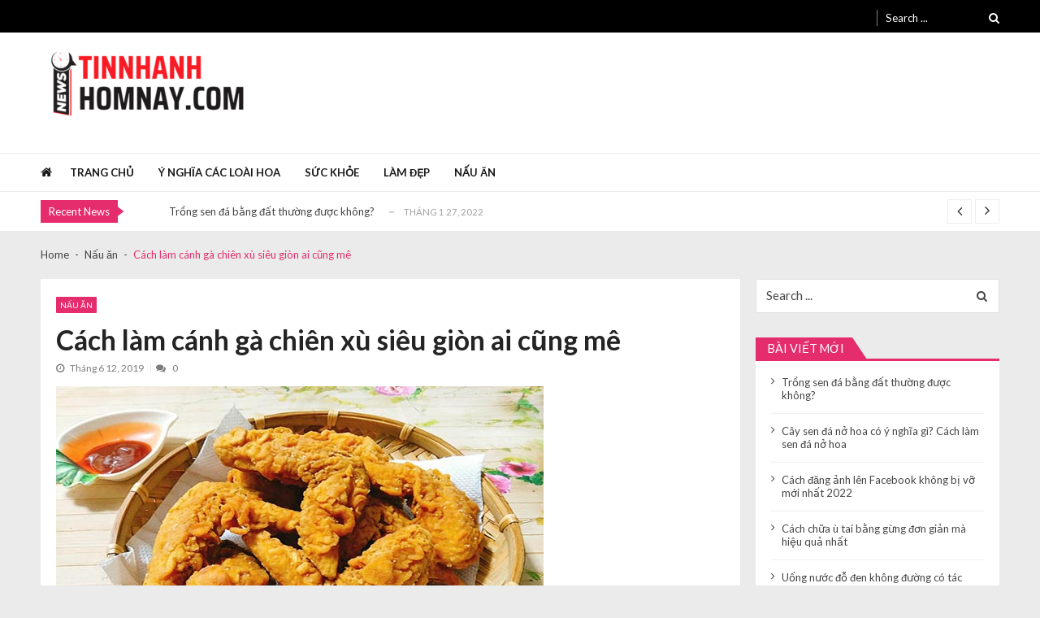

--- FILE ---
content_type: text/html; charset=UTF-8
request_url: https://www.tinnhanhhomnay.com/cach-lam-canh-ga-chien-xu-sieu-gion-ai-cung-me/
body_size: 12499
content:
<!doctype html>
<html lang="vi" itemscope itemtype="http://schema.org/WebPage">
<head>
	<meta charset="UTF-8">
	<meta name="viewport" content="width=device-width, initial-scale=1">
	<link rel="profile" href="http://gmpg.org/xfn/11">

	<meta name='robots' content='index, follow, max-image-preview:large, max-snippet:-1, max-video-preview:-1' />
	<style>img:is([sizes="auto" i], [sizes^="auto," i]) { contain-intrinsic-size: 3000px 1500px }</style>
	
	<!-- This site is optimized with the Yoast SEO plugin v24.0 - https://yoast.com/wordpress/plugins/seo/ -->
	<title>Cách làm cánh gà chiên xù siêu giòn ai cũng mê &#187;</title>
	<link rel="canonical" href="https://www.tinnhanhhomnay.com/cach-lam-canh-ga-chien-xu-sieu-gion-ai-cung-me/" />
	<meta property="og:locale" content="vi_VN" />
	<meta property="og:type" content="article" />
	<meta property="og:title" content="Cách làm cánh gà chiên xù siêu giòn ai cũng mê &#187;" />
	<meta property="og:description" content="Cánh gà chiên là món ăn khoái khẩu của nhiều người, đặc biệt là các bé. Món cánh gà chiên xù tưởng chừng như khá đơn giản, nhưng không phải ai cũng biết cách làm ngon đâu nhé. Cùng chúng tôi học cách làm cánh gà chiên xù siêu giòn để đổi món cho gia [&hellip;]" />
	<meta property="og:url" content="https://www.tinnhanhhomnay.com/cach-lam-canh-ga-chien-xu-sieu-gion-ai-cung-me/" />
	<meta property="article:published_time" content="2019-06-12T09:35:34+00:00" />
	<meta property="og:image" content="https://www.tinnhanhhomnay.com/wp-content/uploads/2019/06/cach-lam-canh-ga-chien-xu-sieu-gion-ai-cung-me-1.jpg" />
	<meta property="og:image:width" content="600" />
	<meta property="og:image:height" content="400" />
	<meta property="og:image:type" content="image/jpeg" />
	<meta name="author" content="Trần Hoàng Yến" />
	<meta name="twitter:card" content="summary_large_image" />
	<meta name="twitter:label1" content="Được viết bởi" />
	<meta name="twitter:data1" content="Trần Hoàng Yến" />
	<meta name="twitter:label2" content="Ước tính thời gian đọc" />
	<meta name="twitter:data2" content="5 phút" />
	<script type="application/ld+json" class="yoast-schema-graph">{"@context":"https://schema.org","@graph":[{"@type":"WebPage","@id":"https://www.tinnhanhhomnay.com/cach-lam-canh-ga-chien-xu-sieu-gion-ai-cung-me/","url":"https://www.tinnhanhhomnay.com/cach-lam-canh-ga-chien-xu-sieu-gion-ai-cung-me/","name":"Cách làm cánh gà chiên xù siêu giòn ai cũng mê &#187;","isPartOf":{"@id":"https://www.tinnhanhhomnay.com/#website"},"primaryImageOfPage":{"@id":"https://www.tinnhanhhomnay.com/cach-lam-canh-ga-chien-xu-sieu-gion-ai-cung-me/#primaryimage"},"image":{"@id":"https://www.tinnhanhhomnay.com/cach-lam-canh-ga-chien-xu-sieu-gion-ai-cung-me/#primaryimage"},"thumbnailUrl":"https://www.tinnhanhhomnay.com/wp-content/uploads/2019/06/cach-lam-canh-ga-chien-xu-sieu-gion-ai-cung-me-1.jpg","datePublished":"2019-06-12T09:35:34+00:00","dateModified":"2019-06-12T09:35:34+00:00","author":{"@id":"https://www.tinnhanhhomnay.com/#/schema/person/490273ff0613f3c95f8e94d40552857c"},"breadcrumb":{"@id":"https://www.tinnhanhhomnay.com/cach-lam-canh-ga-chien-xu-sieu-gion-ai-cung-me/#breadcrumb"},"inLanguage":"vi","potentialAction":[{"@type":"ReadAction","target":["https://www.tinnhanhhomnay.com/cach-lam-canh-ga-chien-xu-sieu-gion-ai-cung-me/"]}]},{"@type":"ImageObject","inLanguage":"vi","@id":"https://www.tinnhanhhomnay.com/cach-lam-canh-ga-chien-xu-sieu-gion-ai-cung-me/#primaryimage","url":"https://www.tinnhanhhomnay.com/wp-content/uploads/2019/06/cach-lam-canh-ga-chien-xu-sieu-gion-ai-cung-me-1.jpg","contentUrl":"https://www.tinnhanhhomnay.com/wp-content/uploads/2019/06/cach-lam-canh-ga-chien-xu-sieu-gion-ai-cung-me-1.jpg","width":600,"height":400,"caption":"Cách làm cánh gà chiên xù siêu giòn ai cũng mê"},{"@type":"BreadcrumbList","@id":"https://www.tinnhanhhomnay.com/cach-lam-canh-ga-chien-xu-sieu-gion-ai-cung-me/#breadcrumb","itemListElement":[{"@type":"ListItem","position":1,"name":"Trang chủ","item":"https://www.tinnhanhhomnay.com/"},{"@type":"ListItem","position":2,"name":"Cách làm cánh gà chiên xù siêu giòn ai cũng mê"}]},{"@type":"WebSite","@id":"https://www.tinnhanhhomnay.com/#website","url":"https://www.tinnhanhhomnay.com/","name":"","description":"","potentialAction":[{"@type":"SearchAction","target":{"@type":"EntryPoint","urlTemplate":"https://www.tinnhanhhomnay.com/?s={search_term_string}"},"query-input":{"@type":"PropertyValueSpecification","valueRequired":true,"valueName":"search_term_string"}}],"inLanguage":"vi"},{"@type":"Person","@id":"https://www.tinnhanhhomnay.com/#/schema/person/490273ff0613f3c95f8e94d40552857c","name":"Trần Hoàng Yến","image":{"@type":"ImageObject","inLanguage":"vi","@id":"https://www.tinnhanhhomnay.com/#/schema/person/image/","url":"https://secure.gravatar.com/avatar/57d249e57a9b2c97910da7e0ee7909d5?s=96&d=mm&r=g","contentUrl":"https://secure.gravatar.com/avatar/57d249e57a9b2c97910da7e0ee7909d5?s=96&d=mm&r=g","caption":"Trần Hoàng Yến"},"url":"https://www.tinnhanhhomnay.com/author/yenth/"}]}</script>
	<!-- / Yoast SEO plugin. -->


<link rel='dns-prefetch' href='//www.tinnhanhhomnay.com' />
<link rel='dns-prefetch' href='//fonts.googleapis.com' />
<link rel="alternate" type="application/rss+xml" title="Dòng thông tin  &raquo;" href="https://www.tinnhanhhomnay.com/feed/" />
<script type="text/javascript">
/* <![CDATA[ */
window._wpemojiSettings = {"baseUrl":"https:\/\/s.w.org\/images\/core\/emoji\/15.0.3\/72x72\/","ext":".png","svgUrl":"https:\/\/s.w.org\/images\/core\/emoji\/15.0.3\/svg\/","svgExt":".svg","source":{"concatemoji":"https:\/\/www.tinnhanhhomnay.com\/wp-includes\/js\/wp-emoji-release.min.js?ver=6.7.4"}};
/*! This file is auto-generated */
!function(i,n){var o,s,e;function c(e){try{var t={supportTests:e,timestamp:(new Date).valueOf()};sessionStorage.setItem(o,JSON.stringify(t))}catch(e){}}function p(e,t,n){e.clearRect(0,0,e.canvas.width,e.canvas.height),e.fillText(t,0,0);var t=new Uint32Array(e.getImageData(0,0,e.canvas.width,e.canvas.height).data),r=(e.clearRect(0,0,e.canvas.width,e.canvas.height),e.fillText(n,0,0),new Uint32Array(e.getImageData(0,0,e.canvas.width,e.canvas.height).data));return t.every(function(e,t){return e===r[t]})}function u(e,t,n){switch(t){case"flag":return n(e,"\ud83c\udff3\ufe0f\u200d\u26a7\ufe0f","\ud83c\udff3\ufe0f\u200b\u26a7\ufe0f")?!1:!n(e,"\ud83c\uddfa\ud83c\uddf3","\ud83c\uddfa\u200b\ud83c\uddf3")&&!n(e,"\ud83c\udff4\udb40\udc67\udb40\udc62\udb40\udc65\udb40\udc6e\udb40\udc67\udb40\udc7f","\ud83c\udff4\u200b\udb40\udc67\u200b\udb40\udc62\u200b\udb40\udc65\u200b\udb40\udc6e\u200b\udb40\udc67\u200b\udb40\udc7f");case"emoji":return!n(e,"\ud83d\udc26\u200d\u2b1b","\ud83d\udc26\u200b\u2b1b")}return!1}function f(e,t,n){var r="undefined"!=typeof WorkerGlobalScope&&self instanceof WorkerGlobalScope?new OffscreenCanvas(300,150):i.createElement("canvas"),a=r.getContext("2d",{willReadFrequently:!0}),o=(a.textBaseline="top",a.font="600 32px Arial",{});return e.forEach(function(e){o[e]=t(a,e,n)}),o}function t(e){var t=i.createElement("script");t.src=e,t.defer=!0,i.head.appendChild(t)}"undefined"!=typeof Promise&&(o="wpEmojiSettingsSupports",s=["flag","emoji"],n.supports={everything:!0,everythingExceptFlag:!0},e=new Promise(function(e){i.addEventListener("DOMContentLoaded",e,{once:!0})}),new Promise(function(t){var n=function(){try{var e=JSON.parse(sessionStorage.getItem(o));if("object"==typeof e&&"number"==typeof e.timestamp&&(new Date).valueOf()<e.timestamp+604800&&"object"==typeof e.supportTests)return e.supportTests}catch(e){}return null}();if(!n){if("undefined"!=typeof Worker&&"undefined"!=typeof OffscreenCanvas&&"undefined"!=typeof URL&&URL.createObjectURL&&"undefined"!=typeof Blob)try{var e="postMessage("+f.toString()+"("+[JSON.stringify(s),u.toString(),p.toString()].join(",")+"));",r=new Blob([e],{type:"text/javascript"}),a=new Worker(URL.createObjectURL(r),{name:"wpTestEmojiSupports"});return void(a.onmessage=function(e){c(n=e.data),a.terminate(),t(n)})}catch(e){}c(n=f(s,u,p))}t(n)}).then(function(e){for(var t in e)n.supports[t]=e[t],n.supports.everything=n.supports.everything&&n.supports[t],"flag"!==t&&(n.supports.everythingExceptFlag=n.supports.everythingExceptFlag&&n.supports[t]);n.supports.everythingExceptFlag=n.supports.everythingExceptFlag&&!n.supports.flag,n.DOMReady=!1,n.readyCallback=function(){n.DOMReady=!0}}).then(function(){return e}).then(function(){var e;n.supports.everything||(n.readyCallback(),(e=n.source||{}).concatemoji?t(e.concatemoji):e.wpemoji&&e.twemoji&&(t(e.twemoji),t(e.wpemoji)))}))}((window,document),window._wpemojiSettings);
/* ]]> */
</script>
<style id='wp-emoji-styles-inline-css' type='text/css'>

	img.wp-smiley, img.emoji {
		display: inline !important;
		border: none !important;
		box-shadow: none !important;
		height: 1em !important;
		width: 1em !important;
		margin: 0 0.07em !important;
		vertical-align: -0.1em !important;
		background: none !important;
		padding: 0 !important;
	}
</style>
<link rel='stylesheet' id='wp-block-library-css' href='https://www.tinnhanhhomnay.com/wp-includes/css/dist/block-library/style.min.css?ver=6.7.4' type='text/css' media='all' />
<style id='wp-block-library-theme-inline-css' type='text/css'>
.wp-block-audio :where(figcaption){color:#555;font-size:13px;text-align:center}.is-dark-theme .wp-block-audio :where(figcaption){color:#ffffffa6}.wp-block-audio{margin:0 0 1em}.wp-block-code{border:1px solid #ccc;border-radius:4px;font-family:Menlo,Consolas,monaco,monospace;padding:.8em 1em}.wp-block-embed :where(figcaption){color:#555;font-size:13px;text-align:center}.is-dark-theme .wp-block-embed :where(figcaption){color:#ffffffa6}.wp-block-embed{margin:0 0 1em}.blocks-gallery-caption{color:#555;font-size:13px;text-align:center}.is-dark-theme .blocks-gallery-caption{color:#ffffffa6}:root :where(.wp-block-image figcaption){color:#555;font-size:13px;text-align:center}.is-dark-theme :root :where(.wp-block-image figcaption){color:#ffffffa6}.wp-block-image{margin:0 0 1em}.wp-block-pullquote{border-bottom:4px solid;border-top:4px solid;color:currentColor;margin-bottom:1.75em}.wp-block-pullquote cite,.wp-block-pullquote footer,.wp-block-pullquote__citation{color:currentColor;font-size:.8125em;font-style:normal;text-transform:uppercase}.wp-block-quote{border-left:.25em solid;margin:0 0 1.75em;padding-left:1em}.wp-block-quote cite,.wp-block-quote footer{color:currentColor;font-size:.8125em;font-style:normal;position:relative}.wp-block-quote:where(.has-text-align-right){border-left:none;border-right:.25em solid;padding-left:0;padding-right:1em}.wp-block-quote:where(.has-text-align-center){border:none;padding-left:0}.wp-block-quote.is-large,.wp-block-quote.is-style-large,.wp-block-quote:where(.is-style-plain){border:none}.wp-block-search .wp-block-search__label{font-weight:700}.wp-block-search__button{border:1px solid #ccc;padding:.375em .625em}:where(.wp-block-group.has-background){padding:1.25em 2.375em}.wp-block-separator.has-css-opacity{opacity:.4}.wp-block-separator{border:none;border-bottom:2px solid;margin-left:auto;margin-right:auto}.wp-block-separator.has-alpha-channel-opacity{opacity:1}.wp-block-separator:not(.is-style-wide):not(.is-style-dots){width:100px}.wp-block-separator.has-background:not(.is-style-dots){border-bottom:none;height:1px}.wp-block-separator.has-background:not(.is-style-wide):not(.is-style-dots){height:2px}.wp-block-table{margin:0 0 1em}.wp-block-table td,.wp-block-table th{word-break:normal}.wp-block-table :where(figcaption){color:#555;font-size:13px;text-align:center}.is-dark-theme .wp-block-table :where(figcaption){color:#ffffffa6}.wp-block-video :where(figcaption){color:#555;font-size:13px;text-align:center}.is-dark-theme .wp-block-video :where(figcaption){color:#ffffffa6}.wp-block-video{margin:0 0 1em}:root :where(.wp-block-template-part.has-background){margin-bottom:0;margin-top:0;padding:1.25em 2.375em}
</style>
<style id='classic-theme-styles-inline-css' type='text/css'>
/*! This file is auto-generated */
.wp-block-button__link{color:#fff;background-color:#32373c;border-radius:9999px;box-shadow:none;text-decoration:none;padding:calc(.667em + 2px) calc(1.333em + 2px);font-size:1.125em}.wp-block-file__button{background:#32373c;color:#fff;text-decoration:none}
</style>
<style id='global-styles-inline-css' type='text/css'>
:root{--wp--preset--aspect-ratio--square: 1;--wp--preset--aspect-ratio--4-3: 4/3;--wp--preset--aspect-ratio--3-4: 3/4;--wp--preset--aspect-ratio--3-2: 3/2;--wp--preset--aspect-ratio--2-3: 2/3;--wp--preset--aspect-ratio--16-9: 16/9;--wp--preset--aspect-ratio--9-16: 9/16;--wp--preset--color--black: #000000;--wp--preset--color--cyan-bluish-gray: #abb8c3;--wp--preset--color--white: #ffffff;--wp--preset--color--pale-pink: #f78da7;--wp--preset--color--vivid-red: #cf2e2e;--wp--preset--color--luminous-vivid-orange: #ff6900;--wp--preset--color--luminous-vivid-amber: #fcb900;--wp--preset--color--light-green-cyan: #7bdcb5;--wp--preset--color--vivid-green-cyan: #00d084;--wp--preset--color--pale-cyan-blue: #8ed1fc;--wp--preset--color--vivid-cyan-blue: #0693e3;--wp--preset--color--vivid-purple: #9b51e0;--wp--preset--gradient--vivid-cyan-blue-to-vivid-purple: linear-gradient(135deg,rgba(6,147,227,1) 0%,rgb(155,81,224) 100%);--wp--preset--gradient--light-green-cyan-to-vivid-green-cyan: linear-gradient(135deg,rgb(122,220,180) 0%,rgb(0,208,130) 100%);--wp--preset--gradient--luminous-vivid-amber-to-luminous-vivid-orange: linear-gradient(135deg,rgba(252,185,0,1) 0%,rgba(255,105,0,1) 100%);--wp--preset--gradient--luminous-vivid-orange-to-vivid-red: linear-gradient(135deg,rgba(255,105,0,1) 0%,rgb(207,46,46) 100%);--wp--preset--gradient--very-light-gray-to-cyan-bluish-gray: linear-gradient(135deg,rgb(238,238,238) 0%,rgb(169,184,195) 100%);--wp--preset--gradient--cool-to-warm-spectrum: linear-gradient(135deg,rgb(74,234,220) 0%,rgb(151,120,209) 20%,rgb(207,42,186) 40%,rgb(238,44,130) 60%,rgb(251,105,98) 80%,rgb(254,248,76) 100%);--wp--preset--gradient--blush-light-purple: linear-gradient(135deg,rgb(255,206,236) 0%,rgb(152,150,240) 100%);--wp--preset--gradient--blush-bordeaux: linear-gradient(135deg,rgb(254,205,165) 0%,rgb(254,45,45) 50%,rgb(107,0,62) 100%);--wp--preset--gradient--luminous-dusk: linear-gradient(135deg,rgb(255,203,112) 0%,rgb(199,81,192) 50%,rgb(65,88,208) 100%);--wp--preset--gradient--pale-ocean: linear-gradient(135deg,rgb(255,245,203) 0%,rgb(182,227,212) 50%,rgb(51,167,181) 100%);--wp--preset--gradient--electric-grass: linear-gradient(135deg,rgb(202,248,128) 0%,rgb(113,206,126) 100%);--wp--preset--gradient--midnight: linear-gradient(135deg,rgb(2,3,129) 0%,rgb(40,116,252) 100%);--wp--preset--font-size--small: 13px;--wp--preset--font-size--medium: 20px;--wp--preset--font-size--large: 36px;--wp--preset--font-size--x-large: 42px;--wp--preset--spacing--20: 0.44rem;--wp--preset--spacing--30: 0.67rem;--wp--preset--spacing--40: 1rem;--wp--preset--spacing--50: 1.5rem;--wp--preset--spacing--60: 2.25rem;--wp--preset--spacing--70: 3.38rem;--wp--preset--spacing--80: 5.06rem;--wp--preset--shadow--natural: 6px 6px 9px rgba(0, 0, 0, 0.2);--wp--preset--shadow--deep: 12px 12px 50px rgba(0, 0, 0, 0.4);--wp--preset--shadow--sharp: 6px 6px 0px rgba(0, 0, 0, 0.2);--wp--preset--shadow--outlined: 6px 6px 0px -3px rgba(255, 255, 255, 1), 6px 6px rgba(0, 0, 0, 1);--wp--preset--shadow--crisp: 6px 6px 0px rgba(0, 0, 0, 1);}:where(.is-layout-flex){gap: 0.5em;}:where(.is-layout-grid){gap: 0.5em;}body .is-layout-flex{display: flex;}.is-layout-flex{flex-wrap: wrap;align-items: center;}.is-layout-flex > :is(*, div){margin: 0;}body .is-layout-grid{display: grid;}.is-layout-grid > :is(*, div){margin: 0;}:where(.wp-block-columns.is-layout-flex){gap: 2em;}:where(.wp-block-columns.is-layout-grid){gap: 2em;}:where(.wp-block-post-template.is-layout-flex){gap: 1.25em;}:where(.wp-block-post-template.is-layout-grid){gap: 1.25em;}.has-black-color{color: var(--wp--preset--color--black) !important;}.has-cyan-bluish-gray-color{color: var(--wp--preset--color--cyan-bluish-gray) !important;}.has-white-color{color: var(--wp--preset--color--white) !important;}.has-pale-pink-color{color: var(--wp--preset--color--pale-pink) !important;}.has-vivid-red-color{color: var(--wp--preset--color--vivid-red) !important;}.has-luminous-vivid-orange-color{color: var(--wp--preset--color--luminous-vivid-orange) !important;}.has-luminous-vivid-amber-color{color: var(--wp--preset--color--luminous-vivid-amber) !important;}.has-light-green-cyan-color{color: var(--wp--preset--color--light-green-cyan) !important;}.has-vivid-green-cyan-color{color: var(--wp--preset--color--vivid-green-cyan) !important;}.has-pale-cyan-blue-color{color: var(--wp--preset--color--pale-cyan-blue) !important;}.has-vivid-cyan-blue-color{color: var(--wp--preset--color--vivid-cyan-blue) !important;}.has-vivid-purple-color{color: var(--wp--preset--color--vivid-purple) !important;}.has-black-background-color{background-color: var(--wp--preset--color--black) !important;}.has-cyan-bluish-gray-background-color{background-color: var(--wp--preset--color--cyan-bluish-gray) !important;}.has-white-background-color{background-color: var(--wp--preset--color--white) !important;}.has-pale-pink-background-color{background-color: var(--wp--preset--color--pale-pink) !important;}.has-vivid-red-background-color{background-color: var(--wp--preset--color--vivid-red) !important;}.has-luminous-vivid-orange-background-color{background-color: var(--wp--preset--color--luminous-vivid-orange) !important;}.has-luminous-vivid-amber-background-color{background-color: var(--wp--preset--color--luminous-vivid-amber) !important;}.has-light-green-cyan-background-color{background-color: var(--wp--preset--color--light-green-cyan) !important;}.has-vivid-green-cyan-background-color{background-color: var(--wp--preset--color--vivid-green-cyan) !important;}.has-pale-cyan-blue-background-color{background-color: var(--wp--preset--color--pale-cyan-blue) !important;}.has-vivid-cyan-blue-background-color{background-color: var(--wp--preset--color--vivid-cyan-blue) !important;}.has-vivid-purple-background-color{background-color: var(--wp--preset--color--vivid-purple) !important;}.has-black-border-color{border-color: var(--wp--preset--color--black) !important;}.has-cyan-bluish-gray-border-color{border-color: var(--wp--preset--color--cyan-bluish-gray) !important;}.has-white-border-color{border-color: var(--wp--preset--color--white) !important;}.has-pale-pink-border-color{border-color: var(--wp--preset--color--pale-pink) !important;}.has-vivid-red-border-color{border-color: var(--wp--preset--color--vivid-red) !important;}.has-luminous-vivid-orange-border-color{border-color: var(--wp--preset--color--luminous-vivid-orange) !important;}.has-luminous-vivid-amber-border-color{border-color: var(--wp--preset--color--luminous-vivid-amber) !important;}.has-light-green-cyan-border-color{border-color: var(--wp--preset--color--light-green-cyan) !important;}.has-vivid-green-cyan-border-color{border-color: var(--wp--preset--color--vivid-green-cyan) !important;}.has-pale-cyan-blue-border-color{border-color: var(--wp--preset--color--pale-cyan-blue) !important;}.has-vivid-cyan-blue-border-color{border-color: var(--wp--preset--color--vivid-cyan-blue) !important;}.has-vivid-purple-border-color{border-color: var(--wp--preset--color--vivid-purple) !important;}.has-vivid-cyan-blue-to-vivid-purple-gradient-background{background: var(--wp--preset--gradient--vivid-cyan-blue-to-vivid-purple) !important;}.has-light-green-cyan-to-vivid-green-cyan-gradient-background{background: var(--wp--preset--gradient--light-green-cyan-to-vivid-green-cyan) !important;}.has-luminous-vivid-amber-to-luminous-vivid-orange-gradient-background{background: var(--wp--preset--gradient--luminous-vivid-amber-to-luminous-vivid-orange) !important;}.has-luminous-vivid-orange-to-vivid-red-gradient-background{background: var(--wp--preset--gradient--luminous-vivid-orange-to-vivid-red) !important;}.has-very-light-gray-to-cyan-bluish-gray-gradient-background{background: var(--wp--preset--gradient--very-light-gray-to-cyan-bluish-gray) !important;}.has-cool-to-warm-spectrum-gradient-background{background: var(--wp--preset--gradient--cool-to-warm-spectrum) !important;}.has-blush-light-purple-gradient-background{background: var(--wp--preset--gradient--blush-light-purple) !important;}.has-blush-bordeaux-gradient-background{background: var(--wp--preset--gradient--blush-bordeaux) !important;}.has-luminous-dusk-gradient-background{background: var(--wp--preset--gradient--luminous-dusk) !important;}.has-pale-ocean-gradient-background{background: var(--wp--preset--gradient--pale-ocean) !important;}.has-electric-grass-gradient-background{background: var(--wp--preset--gradient--electric-grass) !important;}.has-midnight-gradient-background{background: var(--wp--preset--gradient--midnight) !important;}.has-small-font-size{font-size: var(--wp--preset--font-size--small) !important;}.has-medium-font-size{font-size: var(--wp--preset--font-size--medium) !important;}.has-large-font-size{font-size: var(--wp--preset--font-size--large) !important;}.has-x-large-font-size{font-size: var(--wp--preset--font-size--x-large) !important;}
:where(.wp-block-post-template.is-layout-flex){gap: 1.25em;}:where(.wp-block-post-template.is-layout-grid){gap: 1.25em;}
:where(.wp-block-columns.is-layout-flex){gap: 2em;}:where(.wp-block-columns.is-layout-grid){gap: 2em;}
:root :where(.wp-block-pullquote){font-size: 1.5em;line-height: 1.6;}
</style>
<link rel='stylesheet' id='cptch_stylesheet-css' href='https://www.tinnhanhhomnay.com/wp-content/plugins/captcha-bws/css/front_end_style.css?ver=5.2.4' type='text/css' media='all' />
<link rel='stylesheet' id='dashicons-css' href='https://www.tinnhanhhomnay.com/wp-includes/css/dashicons.min.css?ver=6.7.4' type='text/css' media='all' />
<link rel='stylesheet' id='cptch_desktop_style-css' href='https://www.tinnhanhhomnay.com/wp-content/plugins/captcha-bws/css/desktop_style.css?ver=5.2.4' type='text/css' media='all' />
<link rel='stylesheet' id='vmagazine-lite-google-fonts-css' href='//fonts.googleapis.com/css?family=Open+Sans%3A400%2C600%2C700%2C400italic%2C300%7CPoppins%3A300%2C400%2C500%2C600%2C700%7CMontserrat%3A300%2C300i%2C400%2C800%2C800i%7CLato%3A300%2C400%2C700%2C900&#038;ver=6.7.4' type='text/css' media='all' />
<link rel='stylesheet' id='jquery-mcustomscrollbar-css' href='https://www.tinnhanhhomnay.com/wp-content/themes/vmagazine-lite/assets/library/mCustomScrollbar/jquery.mCustomScrollbar.min.css?ver=1.1.7' type='text/css' media='all' />
<link rel='stylesheet' id='elegant-fonts-css' href='https://www.tinnhanhhomnay.com/wp-content/themes/vmagazine-lite/assets/library/elegant_font/HTML-CSS/style.css?ver=1.1.7' type='text/css' media='all' />
<link rel='stylesheet' id='lightslider-style-css' href='https://www.tinnhanhhomnay.com/wp-content/themes/vmagazine-lite/assets/library/lightslider/lightslider.css?ver=1.1.7' type='text/css' media='all' />
<link rel='stylesheet' id='font-awesome-style-css' href='https://www.tinnhanhhomnay.com/wp-content/themes/vmagazine-lite/assets/library/font-awesome/css/font-awesome.min.css?ver=1.1.7' type='text/css' media='all' />
<link rel='stylesheet' id='animate-css-css' href='https://www.tinnhanhhomnay.com/wp-content/themes/vmagazine-lite/assets/css/animate.css?ver=1.1.7' type='text/css' media='all' />
<link rel='stylesheet' id='prettyPhoto-style-css' href='https://www.tinnhanhhomnay.com/wp-content/themes/vmagazine-lite/assets/library/prettyPhoto/css/prettyPhoto.css?ver=1.1.7' type='text/css' media='all' />
<link rel='stylesheet' id='slick-style-css' href='https://www.tinnhanhhomnay.com/wp-content/themes/vmagazine-lite/assets/library/slick/slick.css?ver=1.1.7' type='text/css' media='all' />
<link rel='stylesheet' id='slick-style1-css' href='https://www.tinnhanhhomnay.com/wp-content/themes/vmagazine-lite/assets/library/slick/slick-theme.css?ver=1.1.7' type='text/css' media='all' />
<link rel='stylesheet' id='vmagazine-lite-style-css' href='https://www.tinnhanhhomnay.com/wp-content/themes/vmagazine-lite/style.css?ver=1.1.7' type='text/css' media='all' />
<style id='vmagazine-lite-style-inline-css' type='text/css'>

        span.cat-links .cat-309{
                background: #e52d6d;
        }
        span.cat-links .cat-132{
                background: #e52d6d;
        }
        span.cat-links .cat-308{
                background: #e52d6d;
        }
        span.cat-links .cat-198{
                background: #e52d6d;
        }
        span.cat-links .cat-2{
                background: #e52d6d;
        }
        span.cat-links .cat-1{
                background: #e52d6d;
        }
        span.cat-links .cat-4{
                background: #e52d6d;
        }
        span.cat-links .cat-11{
                background: #e52d6d;
        }
        .mob-search-form,.mobile-navigation{
            background-color: ;
        }
</style>
<link rel='stylesheet' id='vmagazine-lite-responsive-css' href='https://www.tinnhanhhomnay.com/wp-content/themes/vmagazine-lite/assets/css/responsive.css?ver=1.1.7' type='text/css' media='all' />
<script type="text/javascript" src="https://www.tinnhanhhomnay.com/wp-includes/js/jquery/jquery.min.js?ver=3.7.1" id="jquery-core-js"></script>
<script type="text/javascript" src="https://www.tinnhanhhomnay.com/wp-includes/js/jquery/jquery-migrate.min.js?ver=3.4.1" id="jquery-migrate-js"></script>
<link rel="https://api.w.org/" href="https://www.tinnhanhhomnay.com/wp-json/" /><link rel="alternate" title="JSON" type="application/json" href="https://www.tinnhanhhomnay.com/wp-json/wp/v2/posts/738" /><link rel="EditURI" type="application/rsd+xml" title="RSD" href="https://www.tinnhanhhomnay.com/xmlrpc.php?rsd" />
<meta name="generator" content="WordPress 6.7.4" />
<link rel='shortlink' href='https://www.tinnhanhhomnay.com/?p=738' />
<link rel="alternate" title="oNhúng (JSON)" type="application/json+oembed" href="https://www.tinnhanhhomnay.com/wp-json/oembed/1.0/embed?url=https%3A%2F%2Fwww.tinnhanhhomnay.com%2Fcach-lam-canh-ga-chien-xu-sieu-gion-ai-cung-me%2F" />
<link rel="alternate" title="oNhúng (XML)" type="text/xml+oembed" href="https://www.tinnhanhhomnay.com/wp-json/oembed/1.0/embed?url=https%3A%2F%2Fwww.tinnhanhhomnay.com%2Fcach-lam-canh-ga-chien-xu-sieu-gion-ai-cung-me%2F&#038;format=xml" />
<!-- Global site tag (gtag.js) - Google Analytics -->
<script async src="https://www.googletagmanager.com/gtag/js?id=UA-134902575-1"></script>
<script>
  window.dataLayer = window.dataLayer || [];
  function gtag(){dataLayer.push(arguments);}
  gtag('js', new Date());

  gtag('config', 'UA-134902575-1');
</script>
<meta name="google-site-verification" content="SEeebbZo6XWCKKfseeJKGXza5_rlINSOGjhXPLuSm-k" />
</head>

<body class="post-template-default single single-post postid-738 single-format-standard wp-custom-logo wp-embed-responsive group-blog fullwidth_layout right-sidebar template-three vmagazine-lite-single-layout">

	            <a class="skip-link screen-reader-text" href="#site-navigation">Skip to navigation</a>
            <a class="skip-link screen-reader-text" href="#main">Skip to content</a>
            
    <div class="vmagazine-lite-mobile-search-wrapper">
        <div class="mob-search-form">
             <div class="img-overlay"></div>
           
            <div class="mob-srch-wrap">
                <div class="nav-close">
                    <span></span>
                    <span></span>
                </div>
                <div class="mob-search-wrapp">
                    
<form method="get" class="search-form" action="https://www.tinnhanhhomnay.com/">
	<label>
		<span class="screen-reader-text">Search for:</span>
		<input type="search" autocomplete="off" class="search-field" placeholder="Search ..." value="" name="s">
	</label>
	<input type="submit" class="search-submit" value="Search">

</form>

                    <div class="search-content"></div>
                    <div class="block-loader" style="display:none;">
                        <div class="sampleContainer">
                            <div class="loader">
                                <span class="dot dot_1"></span>
                                <span class="dot dot_2"></span>
                                <span class="dot dot_3"></span>
                                <span class="dot dot_4"></span>
                            </div>
                        </div>
                    </div>
                </div>
            </div>
        </div>
    </div>

<div class="vmagazine-lite-mobile-navigation-wrapper">
 
    <div class="mobile-navigation">
        <div class="img-overlay"></div>
        
        <div class="vmag-opt-wrap">
            <div class="nav-close">
                <span></span>
                <span></span>
            </div>

            <div class="icon-wrapper">
                	    <ul class="social">
	    			</ul>									
	                </div>
            <div class="site-branding">                 
                <a href="https://www.tinnhanhhomnay.com/" class="custom-logo-link" rel="home"><img width="267" height="90" src="https://www.tinnhanhhomnay.com/wp-content/uploads/2021/06/cropped-tinnhanh.png" class="custom-logo" alt="" decoding="async" /></a>                <div class="site-title-wrapper">
                                            <p class="site-title"><a href="https://www.tinnhanhhomnay.com/" rel="home"></a></p>
                                    </div>
            </div><!-- .site-branding -->
            	<div class="vmagazine-lite-nav-wrapper">
		<div class="vmagazine-lite-container">			
			<nav class="main-navigation clearfix" >
				<div class="nav-wrapper">
					
		                    <div class="index-icon">
            <a href="https://www.tinnhanhhomnay.com/"><i class="fa fa-home"></i></a>
        </div>
    					<div class="menu-mmnu-container"><ul id="primary-menu" class="vmagazine_lite_mega_menu"><li id="menu-item-1333" class="menu-item menu-item-type-custom menu-item-object-custom menu-item-home menu-item-1333"><a href="https://www.tinnhanhhomnay.com/">Trang chủ</a></li>
<li id="menu-item-1332" class="menu-item menu-item-type-taxonomy menu-item-object-category menu-item-1332"><a href="https://www.tinnhanhhomnay.com/y-nghia-cac-loai-hoa/">Ý nghĩa các loài hoa</a></li>
<li id="menu-item-1329" class="menu-item menu-item-type-taxonomy menu-item-object-category menu-item-1329"><a href="https://www.tinnhanhhomnay.com/suc-khoe/">Sức khỏe</a></li>
<li id="menu-item-1330" class="menu-item menu-item-type-taxonomy menu-item-object-category menu-item-1330"><a href="https://www.tinnhanhhomnay.com/lam-dep/">Làm đẹp</a></li>
<li id="menu-item-1331" class="menu-item menu-item-type-taxonomy menu-item-object-category current-post-ancestor current-menu-parent current-post-parent menu-item-1331"><a href="https://www.tinnhanhhomnay.com/nau-an/">Nấu ăn</a></li>
</ul></div>				</div><!-- .nav-wrapper -->
			</nav><!-- #site-navigation -->

			
		</div><!-- .vmagazine-lite-container -->	
	</div>
	    
        </div>
    </div>
</div>
	 <div class="vmagazine-lite-main-wrapper">
		 
		     <div class="vmagazine-lite-mob-outer">
        <div class="vmagazine-lite-mobile-nav-wrapp">
            <div class="mob-search-icon">
                <span>
                    <i class="fa fa-search" aria-hidden="true"></i>
                </span>
             </div>
             <div class="vmagazine-lite-logo">
                <a href="https://www.tinnhanhhomnay.com/" class="custom-logo-link" rel="home"><img width="267" height="90" src="https://www.tinnhanhhomnay.com/wp-content/uploads/2021/06/cropped-tinnhanh.png" class="custom-logo" alt="" decoding="async" /></a>             </div>
             <div class="nav-toggle">
                <div class="toggle-wrap">
                 <span></span>
                </div>
             </div>
        </div>
    </div>

		 <div class="vmagazine-lite-header-handle">
		 		
<header id="masthead" class="site-header header-layout1">

	<div class="vmagazine-lite-top-header clearfix menu-full">
		<div class="vmagazine-lite-container">
			
			<div class="top-men-wrap">
				
				<div class="top-menu">
									</div>
				
							</div>
						<div class="top-right">
				<div class="vmagazine-lite-search-form-primary">
<form method="get" class="search-form" action="https://www.tinnhanhhomnay.com/">
	<label>
		<span class="screen-reader-text">Search for:</span>
		<input type="search" autocomplete="off" class="search-field" placeholder="Search ..." value="" name="s">
	</label>
	<input type="submit" class="search-submit" value="Search">

</form>

</div>
				<div class="search-content"></div>
				<div class="block-loader" style="display:none;">
            		<div class="sampleContainer">
					    <div class="loader">
					        <span class="dot dot_1"></span>
					        <span class="dot dot_2"></span>
					        <span class="dot dot_3"></span>
					        <span class="dot dot_4"></span>
					    </div>
					</div>
        		</div>
			</div>	
				
		</div>
	</div><!-- .vmagazine-lite-top-header -->
	

	<div class="logo-ad-wrapper clearfix">
		<div class="vmagazine-lite-container">
			<div class="site-branding">					
				<a href="https://www.tinnhanhhomnay.com/" class="custom-logo-link" rel="home"><img width="267" height="90" src="https://www.tinnhanhhomnay.com/wp-content/uploads/2021/06/cropped-tinnhanh.png" class="custom-logo" alt="" decoding="async" /></a>				<div class="site-title-wrapper">
											<p class="site-title"><a href="https://www.tinnhanhhomnay.com/" rel="home"></a></p>
									</div>
			</div><!-- .site-branding -->
						</div><!-- .vmagazine-lite-container -->
	</div><!-- .logo-ad-wrapper -->
    	<div class="vmagazine-lite-nav-wrapper">
		<div class="vmagazine-lite-container clearfix">			
			<nav id="site-navigation" class="main-navigation clearfix" >
				<div class="nav-wrapper">
					
		                    <div class="index-icon">
            <a href="https://www.tinnhanhhomnay.com/"><i class="fa fa-home"></i></a>
        </div>
    					<div class="menu-mmnu-container"><ul id="menu-menu-chinh" class="menu"><li class="menu-item menu-item-type-custom menu-item-object-custom menu-item-home menu-item-1333"><a href="https://www.tinnhanhhomnay.com/">Trang chủ</a></li>
<li class="menu-item menu-item-type-taxonomy menu-item-object-category menu-item-1332"><a href="https://www.tinnhanhhomnay.com/y-nghia-cac-loai-hoa/">Ý nghĩa các loài hoa</a></li>
<li class="menu-item menu-item-type-taxonomy menu-item-object-category menu-item-1329"><a href="https://www.tinnhanhhomnay.com/suc-khoe/">Sức khỏe</a></li>
<li class="menu-item menu-item-type-taxonomy menu-item-object-category menu-item-1330"><a href="https://www.tinnhanhhomnay.com/lam-dep/">Làm đẹp</a></li>
<li class="menu-item menu-item-type-taxonomy menu-item-object-category current-post-ancestor current-menu-parent current-post-parent menu-item-1331"><a href="https://www.tinnhanhhomnay.com/nau-an/">Nấu ăn</a></li>
</ul></div>				</div><!-- .nav-wrapper -->
			</nav><!-- #site-navigation -->

			
		</div><!-- .vmagazine-lite-container -->	
	</div>
	   
            <div class="vmagazine-lite-ticker-wrapper cS-hidden">
        <div class="vmagazine-lite-container default-layout">
                        <div class="ticker-wrapp">
                    <div class="vmagazine-lite-ticker-caption">
                        <span>Recent News</span>
                    </div>
                <ul id="vmagazine-lite-news-ticker" >                    <li>
                        <div class="single-news">
                            <a href="https://www.tinnhanhhomnay.com/trong-sen-da-bang-dat-thuong-duoc-khong/">
                            Trồng sen đá bằng đất thường được không?                            </a>
                            <span class="date">
                                Tháng 1 27, 2022                            </span>
                        </div>
                    </li>
                            <li>
                        <div class="single-news">
                            <a href="https://www.tinnhanhhomnay.com/cay-sen-da-no-hoa-co-y-nghia-gi/">
                            Cây sen đá nở hoa có ý nghĩa gì? Cách làm sen đá nở hoa                            </a>
                            <span class="date">
                                Tháng 1 26, 2022                            </span>
                        </div>
                    </li>
                            <li>
                        <div class="single-news">
                            <a href="https://www.tinnhanhhomnay.com/cach-dang-anh-len-facebook-khong-bi-vo/">
                            Cách đăng ảnh lên Facebook không bị vỡ mới nhất 2022                            </a>
                            <span class="date">
                                Tháng 1 11, 2022                            </span>
                        </div>
                    </li>
                            <li>
                        <div class="single-news">
                            <a href="https://www.tinnhanhhomnay.com/cach-chua-u-tai-bang-gung/">
                            Cách chữa ù tai bằng gừng đơn giản mà hiệu quả nhất                            </a>
                            <span class="date">
                                Tháng 1 6, 2022                            </span>
                        </div>
                    </li>
                            <li>
                        <div class="single-news">
                            <a href="https://www.tinnhanhhomnay.com/uong-nuoc-do-den-khong-duong-co-tac-dung-gi/">
                            Uống nước đỗ đen không đường có tác dụng gì?                            </a>
                            <span class="date">
                                Tháng mười một 30, 2020                            </span>
                        </div>
                    </li>
        </ul>            </div>
            </div><!--.vmagazine-lite-container --></div></header><!-- #masthead -->
		</div>
		
		<div id="content" class="site-content">
			
				<div class="vmagazine-lite-breadcrumb-wrapper">
				
	<div class="vmagazine-lite-bread-home">
			<div class="vmagazine-lite-bread-wrapp">
				
					<div class="breadcrumb-title">
																</div>
					<div class="vmagazine-lite-breadcrumb"><nav role="navigation" aria-label="Breadcrumbs" class="breadcrumb-trail breadcrumbs"><ul class="trail-items"><li class="trail-item trail-begin"><a href="https://www.tinnhanhhomnay.com" rel="home"><span>Home</span></a></li><li class="trail-item"><a href="https://www.tinnhanhhomnay.com/nau-an/"><span>Nấu ăn</span></a></li><li class="trail-item trail-end current"><span>Cách làm cánh gà chiên xù siêu giòn ai cũng mê</span></li></ul></nav></div>			</div>
		</div>

			</div>	
			 <div class="vmagazine-lite-container">
	 	
<div id="primary" class="content-area post-single-layout1 vmagazine-lite-content">
	<main id="main" class="site-main" role="main">
		<article id="post-738" class="post-738 post type-post status-publish format-standard has-post-thumbnail hentry category-nau-an tag-canh-ga-chien tag-nau-an">
			
			<span class="cat-links"><a href="https://www.tinnhanhhomnay.com/nau-an/" class="cat-198" rel="category tag">Nấu ăn</a></span>
			<header class="entry-header">
				<h1 class="entry-title">Cách làm cánh gà chiên xù siêu giòn ai cũng mê</h1>
			</header><!-- .entry-header -->

			<div class="entry-meta clearfix">
				<span class="posted-on"><i class="fa fa-clock-o"></i>Tháng 6 12, 2019</span><span class="comments"><i class="fa fa-comments"></i>0</span>			</div><!-- .entry-meta -->
			<div class="entry-thumb"><img width="600" height="400" src="https://www.tinnhanhhomnay.com/wp-content/uploads/2019/06/cach-lam-canh-ga-chien-xu-sieu-gion-ai-cung-me-1.jpg" class="attachment-vmagazine-lite-single-large size-vmagazine-lite-single-large wp-post-image" alt="Cách làm cánh gà chiên xù siêu giòn ai cũng mê" decoding="async" fetchpriority="high" srcset="https://www.tinnhanhhomnay.com/wp-content/uploads/2019/06/cach-lam-canh-ga-chien-xu-sieu-gion-ai-cung-me-1.jpg 600w, https://www.tinnhanhhomnay.com/wp-content/uploads/2019/06/cach-lam-canh-ga-chien-xu-sieu-gion-ai-cung-me-1-300x200.jpg 300w" sizes="(max-width: 600px) 100vw, 600px" /></div>
			<div class="entry-content clearfix">
				<p>Cánh gà chiên là món ăn khoái khẩu của nhiều người, đặc biệt là các bé. Món cánh gà chiên xù tưởng chừng như khá đơn giản, nhưng không phải ai cũng biết cách làm ngon đâu nhé. Cùng chúng tôi học cách làm cánh gà chiên xù siêu giòn để đổi món cho gia đình nhé.</p>
<h2>Cách làm cánh gà chiên xù ngon</h2>
<p><strong>Nguyên liệu</strong></p>
<p>&#8211; 4 &#8211; 5 cánh gà ta</p>
<p>&#8211; 2 quả trứng gà</p>
<p>&#8211; 200g xà lách</p>
<p>&#8211; 200g bột chiên xù</p>
<p>&#8211; 1 trái cà chua</p>
<p>&#8211; Tỏi băm</p>
<p>&#8211; Dầu ăn, tương ớt hoặc tương cà tuỳ thích</p>
<p><img decoding="async" class="size-full wp-image-741 aligncenter" src="https://www.tinnhanhhomnay.com/wp-content/uploads/2019/06/cach-lam-canh-ga-chien-xu-sieu-gion-ai-cung-me-3-e1560331252392.jpg" alt="Cách làm cánh gà chiên xù siêu giòn ai cũng mê" width="600" height="450" /></p>
<p style="text-align: center;"><em>Nguyên liệu làm món cánh gà chiên xù</em></p>
<p><strong>Sơ chế cánh gà</strong></p>
<p>– Ngâm cánh gà với nước muối pha loãng trong vòng khoảng 5 phút, sau đó rửa lại bằng nước sạch, để cho ráo nước.</p>
<p>– Ướp cánh gà với 1 thìa cà phê bột ngọt, 1 thìa tiêu xay và 1 thìa tỏi băm, để trong vòng 15 phút giúp cánh gà ngấm đều gia vị, thêm đậm đà hơn.</p>
<p>Chế biến</p>
<p>– Đập 2 quả trứng gà ra bát và đánh tan. Đổ bột chiên xù ra bát lớn.</p>
<p>– Lấy từng cánh gà lăn qua bột chiên xù sao cho bột phủ kín bề mặt của cánh rồi đem nhúng vào bát trứng, sau đó lăn lại với đĩa bột một lần nữa. Làm lần lượt như vậy cho đến khi hết số cánh gà trên.</p>
<p><img decoding="async" class="size-full wp-image-742 aligncenter" src="https://www.tinnhanhhomnay.com/wp-content/uploads/2019/06/cach-lam-canh-ga-chien-xu-sieu-gion-ai-cung-me-4-e1560331452990.jpg" alt="Cách làm cánh gà chiên xù siêu giòn ai cũng mê" width="600" height="450" /></p>
<p style="text-align: center;"><em>Lấy từng cánh gà lăn qua bột chiên xù sao cho bột phủ kín bề mặt</em></p>
<p>– Cho cánh gà trong bọc kín, bỏ vào ngăn mát tủ lạnh chừng 20 phút để bột bám chắc hơn vào cánh gà.</p>
<p><strong>Chiên cánh gà:</strong></p>
<p>– Bắc chảo lên bếp, khi chảo nóng thì cho dầu ăn vào.</p>
<p>– Đợi cho đến lúc dầu sôi thì điều chỉnh lửa nhỏ lại và từ từ cho từng cánh gà vào chiên chín.</p>
<p>Muốn cánh gà được chiên giòn và chín đều, nên cho dầu vừa ngập cánh gà. Dùng đũa đảo nhẹ để cánh gà được vàng đều hơn.</p>
<p>– Khi cánh gà chuyển sang màu vàng đẹp mắt, có mùi thơm thì vớt ra đĩa có sẵn giấy thấm dầu.</p>
<p><img loading="lazy" decoding="async" class="size-full wp-image-739 aligncenter" src="https://www.tinnhanhhomnay.com/wp-content/uploads/2019/06/cach-lam-canh-ga-chien-xu-sieu-gion-ai-cung-me-1.jpg" alt="Cách làm cánh gà chiên xù siêu giòn ai cũng mê" width="600" height="400" srcset="https://www.tinnhanhhomnay.com/wp-content/uploads/2019/06/cach-lam-canh-ga-chien-xu-sieu-gion-ai-cung-me-1.jpg 600w, https://www.tinnhanhhomnay.com/wp-content/uploads/2019/06/cach-lam-canh-ga-chien-xu-sieu-gion-ai-cung-me-1-300x200.jpg 300w" sizes="auto, (max-width: 600px) 100vw, 600px" /></p>
<p style="text-align: center;"><em>Vớt cánh gà ra đĩa có sẵn giấy thấm dầu</em></p>
<p><strong>Rửa sạch rau ăn kèm</strong></p>
<p>– Rửa sạch cà chua và xà lách bằng nước muối pha loãng.</p>
<p>– Thái cà chua thành lát tròn. Xếp cà chua và xà lách xung quanh đĩa.</p>
<p>Xếp cánh gà lên đĩa có cà chua và xà lách. Như vậy, trong vòng chưa đến 40 phút chuẩn bị và chế biến, bạn đã hoàn thành xong món cánh gà chiên xù thơm ngon ăn là ghiền rồi. Để cảm nhận hương vị trọn vẹn, bạn nên ăn cánh gà chiên cùng tương ớt hoặc tương cà nhé.</p>
<p><strong>Bật mí cách ăn cánh gà “chuẩn” từ chuyên gia</strong></p>
<p>Là món khoái khẩu của nhiều người nhưng không phải ai cũng biết cách ăn cánh gà sao cho “chuẩn” nhất. Đừng lo, học ngay bí quyết được mách từ chuyên gia này, bạn sẽ thưởng thức món cánh gà trọn vẹn.</p>
<p><img loading="lazy" decoding="async" class="size-full wp-image-740 aligncenter" src="https://www.tinnhanhhomnay.com/wp-content/uploads/2019/06/cach-lam-canh-ga-chien-xu-sieu-gion-ai-cung-me-2.jpg" alt="Cách làm cánh gà chiên xù siêu giòn ai cũng mê" width="600" height="400" srcset="https://www.tinnhanhhomnay.com/wp-content/uploads/2019/06/cach-lam-canh-ga-chien-xu-sieu-gion-ai-cung-me-2.jpg 600w, https://www.tinnhanhhomnay.com/wp-content/uploads/2019/06/cach-lam-canh-ga-chien-xu-sieu-gion-ai-cung-me-2-300x200.jpg 300w" sizes="auto, (max-width: 600px) 100vw, 600px" /></p>
<p style="text-align: center;"><em>Cánh gà chiên giòn là món khoái khẩu của nhiều người</em></p>
<p>– Cầm cánh gà, đặt ngón tay ở phần khớp rồi xoay tròn để tháo một đầu khớp nối hai xương cánh gà ra. Tiếp tục cầm chặt tay vào đầu của xương nhỏ (nơi vừa tháo khớp) rồi xoay tới khi đầu khớp còn lại rơi ra thì nhanh tay rút xương gà. Cứ làm như vậy để rút xương to ra khỏi phần thịt gà là xong.</p>
<p>– Đặt đứng miếng gà trên đĩa, một tay giữ phần xương cánh gà, tay còn lại dùng các ngón bấu chặt vào phần thịt gà rồi sử dụng lực kéo xuống dứt khoát cho thịt gà rơi ra là hoàn thành.</p>
<p>Bây giờ bạn có thể thoải mái nhâm nhi món cánh gà yêu thích rồi. Lưu ý khi thực hiện <a href="https://www.tinnhanhhomnay.com/?p=738&amp;preview=true">cách làm cánh gà chiên xù</a> này là nhớ rửa tay sạch sẽ hoặc sử dụng găng tay khi thực hiện để đảm bảo vệ sinh nhé.</p>
				</div>
				<div class="entry-content clearfix">	
                                        <div class="post-tag">
                    	<span class="tag-title">Related tags : </span>
                    	 <span class="tags-links clearfix"><a href="https://www.tinnhanhhomnay.com/tag/canh-ga-chien/" rel="tag">cánh gà chiên</a> <a href="https://www.tinnhanhhomnay.com/tag/nau-an/" rel="tag">nấu ăn</a></span>                    </div>
													    	
					
	<nav class="navigation post-navigation" aria-label="Bài viết">
		<h2 class="screen-reader-text">Điều hướng bài viết</h2>
		<div class="nav-links"><div class="nav-previous"><a href="https://www.tinnhanhhomnay.com/tu-xong-hoi-da-mat-thai-doc-to-cho-da/" rel="prev"><span> Previous Article</span> <p>Tự Xông Hơi Da Mặt Thải Độc Tố Cho Da</p></a></div><div class="nav-next"><a href="https://www.tinnhanhhomnay.com/xu-huong-thoi-trang-trong-nam-2019/" rel="next"><span> Next Article</span> <p>Xu Hướng Thời Trang Trong Năm 2019</p></a></div></div>
	</nav>			</div><!-- .entry-content -->
            
			
					</article><!-- #post-## -->
			</main><!-- #main -->
</div><!-- #primary -->


<aside id="secondary" class="widget-area vmagazine-lite-sidebar" role="complementary">
	<div class="theiaStickySidebar">
				<div id="search-2" class="widget widget_search">
<form method="get" class="search-form" action="https://www.tinnhanhhomnay.com/">
	<label>
		<span class="screen-reader-text">Search for:</span>
		<input type="search" autocomplete="off" class="search-field" placeholder="Search ..." value="" name="s">
	</label>
	<input type="submit" class="search-submit" value="Search">

</form>

</div>
		<div id="recent-posts-2" class="widget widget_recent_entries">
		<h4 class="widget-title"><span class="title-bg">Bài viết mới</span></h4>
		<ul>
											<li>
					<a href="https://www.tinnhanhhomnay.com/trong-sen-da-bang-dat-thuong-duoc-khong/">Trồng sen đá bằng đất thường được không?</a>
									</li>
											<li>
					<a href="https://www.tinnhanhhomnay.com/cay-sen-da-no-hoa-co-y-nghia-gi/">Cây sen đá nở hoa có ý nghĩa gì? Cách làm sen đá nở hoa</a>
									</li>
											<li>
					<a href="https://www.tinnhanhhomnay.com/cach-dang-anh-len-facebook-khong-bi-vo/">Cách đăng ảnh lên Facebook không bị vỡ mới nhất 2022</a>
									</li>
											<li>
					<a href="https://www.tinnhanhhomnay.com/cach-chua-u-tai-bang-gung/">Cách chữa ù tai bằng gừng đơn giản mà hiệu quả nhất</a>
									</li>
											<li>
					<a href="https://www.tinnhanhhomnay.com/uong-nuoc-do-den-khong-duong-co-tac-dung-gi/">Uống nước đỗ đen không đường có tác dụng gì?</a>
									</li>
					</ul>

		</div>			</div>
</aside><!-- #secondary -->
</div>
</div><!-- #content -->

		
		<footer id="colophon" class="site-footer footer-one">
			<div class="buttom-footer footer_one">
			<div class="footer-btm-wrap">
			<div class="vmagazine-lite-container">
				<div class="vmagazine-lite-btm-ftr">
					<div class="footer-credit">
	            						<div class="site-info">
							            WordPress Theme : <a href="https://accesspressthemes.com/" target="_blank">VMagazine Lite</a> 
				</div><!-- .site-info -->				
			            	</div>
	            	        		</div>
            </div>
		</div>
</div>
		
			
		</footer><!-- #colophon -->
		
	
<a href="#" class="scrollup">
	<i class="fa fa-angle-up" aria-hidden="true"></i>
</a>
</div><!-- .vmagazine-lite-main-wrapper -->

<script type="text/javascript" src="https://www.tinnhanhhomnay.com/wp-content/themes/vmagazine-lite/assets/library/lazy-load/jquery.lazy.min.js?ver=1.1.7" id="jquery-lazy-js"></script>
<script type="text/javascript" src="https://www.tinnhanhhomnay.com/wp-content/themes/vmagazine-lite/assets/library/mCustomScrollbar/jquery.mCustomScrollbar.js?ver=1.1.7" id="jquery-mCustomScrollbar-js"></script>
<script type="text/javascript" src="https://www.tinnhanhhomnay.com/wp-content/themes/vmagazine-lite/assets/js/jquery.fitvids.js?ver=1.1.7" id="jquery-fitvids-js"></script>
<script type="text/javascript" src="https://www.tinnhanhhomnay.com/wp-content/themes/vmagazine-lite/assets/js/navigation.js?ver=1.1.7" id="vmagazine-lite-navigation-js"></script>
<script type="text/javascript" src="https://www.tinnhanhhomnay.com/wp-content/themes/vmagazine-lite/assets/js/skip-link-focus-fix.js?ver=1.1.7" id="vmagazine-lite-skip-link-focus-fix-js"></script>
<script type="text/javascript" src="https://www.tinnhanhhomnay.com/wp-content/themes/vmagazine-lite/assets/library/lightslider/lightslider.js?ver=1.1.7" id="jquery-lightslider-js"></script>
<script type="text/javascript" src="https://www.tinnhanhhomnay.com/wp-content/themes/vmagazine-lite/assets/js/wow.js?ver=1.1.7" id="jquery-wow-js"></script>
<script type="text/javascript" src="https://www.tinnhanhhomnay.com/wp-content/themes/vmagazine-lite/assets/library/prettyPhoto/js/jquery.prettyPhoto.js?ver=1.1.7" id="jquery-prettyphoto-js"></script>
<script type="text/javascript" src="https://www.tinnhanhhomnay.com/wp-content/themes/vmagazine-lite/assets/library/theia-sticky-sidebar/theia-sticky-sidebar.js?ver=1.1.7" id="jquery-theia-sticky-sidebar-js"></script>
<script type="text/javascript" src="https://www.tinnhanhhomnay.com/wp-content/themes/vmagazine-lite/assets/library/slick/slick.min.js?ver=1.1.7" id="jquery-slick-js"></script>
<script type="text/javascript" id="vmagazine-lite-custom-script-js-extra">
/* <![CDATA[ */
var vmagazine_lite_ajax_script = {"mode":"enable","ajax_search":"show","ajaxurl":"https:\/\/www.tinnhanhhomnay.com\/wp-admin\/admin-ajax.php","fileUrl":"https:\/\/www.tinnhanhhomnay.com\/wp-content\/themes\/vmagazine-lite","lazy":"enable","controls":"default-layout"};
/* ]]> */
</script>
<script type="text/javascript" src="https://www.tinnhanhhomnay.com/wp-content/themes/vmagazine-lite/assets/js/vmagazine-lite-custom.js?ver=1.1.7" id="vmagazine-lite-custom-script-js"></script>

</body>
</html>


--- FILE ---
content_type: text/css
request_url: https://www.tinnhanhhomnay.com/wp-content/themes/vmagazine-lite/assets/css/responsive.css?ver=1.1.7
body_size: 26217
content:
/*max1366px*/
@media screen and (max-width: 1366px){
	html{
		font-size: 15px;
	}
	header.header-layout2 nav.main-navigation .nav-wrapper .menu-mmnu-container ul li.menu-item .sub-menu,
	header.header-layout1 nav.main-navigation .nav-wrapper .menu-mmnu-container ul li.menu-item .sub-menu,
	header.header-layout3 nav.main-navigation .nav-wrapper .menu-mmnu-container ul li.menu-item .sub-menu,
	header.header-layout4 nav.main-navigation .nav-wrapper .menu-mmnu-container ul li.menu-item .sub-menu{
		min-width: 220px;
	}
	.extra-large-font{
		font-size: 2rem;
		line-height: 2.875rem;
	}
    .vmagazine-lite-fullwid-slider.block_layout_2 .posts-tab-wrap.slick-initialized.slick-slider.slick-vertical{
        margin-right: 10px;
    }
    .vmagazine-lite-fullwid-slider.block_layout_2 .single-post .post-content-wrapper h3.extra-large-font{
        max-width: 50%;
    }
	.vmagazine-lite-fullwid-slider.block_layout_1 .posts-tab-wrap.slick-slider{
		padding: 0;
	}
	.vmagazine-lite-fullwid-slider.block_layout_1 .posts-tab-wrap .single-post .slider-nav-inner-wrapper{
		padding: 15px;
	}
	.vmagazine-lite-fullwid-slider.block_layout_1 .slick-slider .post-content-wrapper{
		bottom: 120px;
	}
	.vmagazine-lite-post-carousel.block_layout_2 .block-carousel .single-post .post-caption h3.large-font{
		font-size: 1.45rem;
		line-height: 2rem;
		font-weight: 700;
	}
	.vmagazine-lite-top-trending-block .middle-block-wrap .inner-wrap h3.extra-large-font{
		font-size: 1.45rem;
		line-height: 2rem;
	}
	.vmagazine-lite-rec-posts.recent-post-widget .recent-posts-content .recent-post-content span a{
		font-size: 0.875rem;
	}
	.vmagazine-lite-cat-slider.block-post-wrapper.block_layout_1 .content-wrapper-featured-slider .lSSlideWrapper li.single-post .post-caption h3{
		font-size: 1.45rem;
		line-height: 2rem;
	}
	.vmagazine-lite-fullwid-slider.block_layout_2 .posts-tab-wrap.slick-vertical .single-post .slider-nav-inner-wrapper .post-caption-wrapper h3{
		font-size: 0.875rem;
		line-height: 1.25rem;
		margin-top: 0.75rem;
	}
	.vmagazine-lite-fullwid-slider.block_layout_2 .single-post .post-content-wrapper h3.extra-large-font{
		font-size: 2rem;
		line-height: 2.875rem;
	}
	.vmagazine-lite-post-carousel .block-carousel .slick-prev,
	.vmagazine-lite-block-post-slider .block-content-wrapper .block-post-slider-wrapper .slick-prev,
	.vmagazine-lite-slider-tab-carousel .block-content-wrapper-carousel .slick-prev{
		margin-right: 2rem;
	}
	.vmagazine-lite-slider-tab-carousel .block-content-wrapper-carousel .slick-prev,
	.vmagazine-lite-slider-tab-carousel .block-content-wrapper-carousel .slick-next{
		bottom: -2.75rem;
	}
	.vmagazine-lite-block-post-slider .block-content-wrapper .block-post-slider-wrapper .small-thumbs-wrapper .small-thumbs-inner .slider-smallthumb .post-captions h3.large-font,
	.vmagazine-lite-block-post-slider .block-content-wrapper .block-post-slider-wrapper .slider-item-wrapper .slider-bigthumb .post-captions h3.large-font{
		margin-bottom: 0;
	}
	.vmagazine-lite-block-post-slider .block-content-wrapper .block-post-slider-wrapper .slider-item-wrapper .slider-bigthumb .post-captions{
		padding: 1.525em;
	}
	.vmagazine-lite-timeline-post .timeline-post-wrapper .single-post .post-date .blog-date-inner span.posted-day{
		font-size: 1rem;
	}
	.template-three .widget-title span:after,
	.template-three .block-title span:after{
		border-width: 27px 0 0 18px;
	}
	.vmagazine-lite-mul-cat-tabbed .block-header .multiple-child-cat-tabs ul.vmagazine-lite-tabbed-links li a,
	.vmagazine-lite-mul-cat.layout-one .block-header .child-cat-tabs ul.vmagazine-lite-tab-links li a,
	.vmagazine-lite-slider-tab-carousel .slider-cat-tabs-carousel .slider-tab-links-carousel li a,
	.slider-tab-wrapper .block-post-wrapper.block_layout_1 .block-header .slider-cat-tabs ul.slider-tab-links li a,
	.vmagazine-lite-mul-cat.block-post-wrapper.layout-two .block-header .child-cat-tabs .vmagazine-lite-tab-links li a,
	.vmagazine-lite-block-post-slider .block-header .multiple-child-cat-tabs-post-slider ul.vmagazine-lite-tabbed-post-slider li a{
		padding: 5px 15px 6px;
	}
    .vmagazine-lite-post-carousel .block-carousel .slick-prev, .vmagazine-lite-post-carousel .block-carousel .slick-next{
        right: 1.35rem;
    }
    .vmagazine-lite-fullwid-slider.block_layout_2 .single-post .post-content-wrapper{
        margin-bottom: 2.5rem;
    }
	@-moz-document url-prefix(){
		.template-three .widget-title span::after,
		.template-three .block-title span::after{
			border-width: 28px 0 0 18px;
			margin-left: -3px;
		}
		.template-three .widget-title span, .template-three .block-title span{
			
		}
		.template-three .vmagazine-lite-container #primary .comment-respond h4.comment-reply-title span:after,
		.template-three .widget_vmagazine_lite_block_posts_column .block_layout_3 .block-title span::after,
		.template-three .widget_vmagazine_lite_block_posts_column .block_layout_1 .block-title span::after,
		.template-three .vmagazine-lite-mul-cat.block-post-wrapper.layout-two .block-header .block-title span::after,
		.template-three .vmagazine-lite-cat-slider.block-post-wrapper.block_layout_1 .content-wrapper-featured-slider .block-title span::after,
		.template-three .widget_vmagazine_lite_categories_tabbed .block-title span::after,
		.template-three .vmagazine-lite-block-post-slider.block-post-wrapper .block-title span::after,
		.template-three .vmagazine-lite-mul-cat.layout-one .block-title span::after,
		.template-three .vmagazine-lite-post-carousel .block-title span::after,
		.template-three .vmagazine-lite-mul-cat-tabbed .block-title span::after{
			margin-left: -3px;
		}
		.template-three .slider-tab-wrapper .block-post-wrapper.block_layout_1 .block-header h4.block-title span::after{
			margin-left: -3px;
		}
		.template-three .vmagazine-lite-container #primary .post-review-wrapper h4.section-title span.title-bg::after{
			margin-left: -3px;
			border-width: 32px 0 0 18px;
		}
		.template-three .widget-title span, .template-three .block-title span{
			font-size: 12px;
		}
		.template-three .vmagazine-lite-container #primary .comment-respond h4.comment-reply-title span,
		.template-three .vmagazine-lite-container #primary .vmagazine-lite-related-wrapper h4.related-title span,
		.template-three .widget-title span,
		.template-three .block-title span{
			font-size: 12px;
		}
		.template-three .widget-title span::after,
		.template-three .block-title span::after,
		.template-three .vmagazine-lite-container #primary .comment-respond h4.comment-reply-title span::after{
			border-width: 25px 0 0 18px;
		}
		.template-three .vmagazine-lite-container #primary .vmagazine-lite-related-wrapper h4.related-title span::after,
		.template-three .vmagazine-lite-cat-slider.block_layout_1 .block-title span::after,
		.template-three .vmagazine-lite-container #primary .post-review-wrapper h4.section-title span.title-bg::after{
			border-width: 26px 0 0 18px;
		}

	}
	.template-five h1, .template-five h2, .template-five h3, .template-five h4, .template-five h5, .template-five h6{
		margin-bottom: 3px;
	}
	.vmagazine-lite-block-post-car-small .lSSlideWrapper{
		padding-top: 39px;
	}
	header.header-layout3 .site-main-nav-wrapper .top-right .block-loader{
		top: 100px;
	}
	header.header-layout3 .site-main-nav-wrapper .top-right .search-content{
		top: 52px;
	}
    header.header-layout1 .search-content{
        margin-top: 20px;
    }
    header.header-layout1 .vmagazine-lite-top-header .top-right .block-loader{
        margin-top: 38px;
    }
	.vmagazine-lite-ticker-wrapper .layout-two .ticker-wrapp,
	.vmagazine-lite-ticker-wrapper .layout-two .ticker-tags{
		display: -webkit-box;
		display: -moz-box;
		display: -ms-flexbox;
		display: -webkit-flex;
		display: flex;
		-ms-flex-align: center;
		-webkit-align-items: center;
		-webkit-box-align: center;
		align-items: center;
		vertical-align: middle;
		-moz-width: calc(100% - 335px);
	    -webkit-width: calc(100% - 335px);
	    width: calc(100% - 335px);
	}
	.vmagazine-lite-ticker-wrapper .layout-two .ticker-tags{
		width: 335px;
		text-align: right;
	}
	header.header-layout1 .vmagazine-lite-top-header .top-menu ul li a, header.header-layout3 .vmagazine-lite-top-header .top-menu ul li a{
		font-size: 11px;
		font-weight: 400;
	}
	header.header-layout1 .vmagazine-lite-top-header .top-left ul.social li a, header.header-layout3 .vmagazine-lite-top-header .top-right ul.social li a{
		font-size: 12px;
		padding-right: 0.65rem;
	}
	header.header-layout1 .vmagazine-lite-top-header .top-left ul.social li:last-child a,
	header.header-layout3 .vmagazine-lite-top-header .top-right ul.social li:last-child a{
		padding-right: 0;
	}
	header.header-layout1 .vmagazine-lite-top-header .vmagazine-lite-container{
		display: block;
	}
	header.header-layout1 .vmagazine-lite-top-header .vmagazine-lite-container .top-men-wrap{
		display: inline-block;
		margin: 0;
		-moz-width: calc(100% - 140px);
	    -webkit-width: calc(100% - 140px);
	    width: calc(100% - 140px);
		float: left;
	}
	header.header-layout1 .vmagazine-lite-top-header .vmagazine-lite-container .top-right{
		width: 140px;
		display: inline-block;
	}
	header.header-layout1 .vmagazine-lite-top-header .vmagazine-lite-container .top-men-wrap .top-menu,
	header.header-layout1 .vmagazine-lite-top-header .vmagazine-lite-container .top-men-wrap .top-left{
		width: 50%;
		padding-right: 10px;
	}
	header.header-layout1 .vmagazine-lite-top-header .vmagazine-lite-container .top-men-wrap .top-left{
		padding-right: 40px;
	}
	header.header-layout1 .vmagazine-lite-top-header .top-left::before{
		right: 15px;
	}
	.block-post-wrapper.grid .posts-wrap .single-post{
		padding: 1.25rem 0;
	}
	.block-post-wrapper.grid .posts-wrap .single-post .post-content-wrapper{
		padding-left: 1.25rem;
	}
	.vmagazine-lite-archive-layout3 .vmagazine-lite-container #primary main.site-main article .archive-post .post-title-wrap .entry-title{
		font-size: 1.25rem;
	}
	.vmagazine-lite-archive-layout3.both-sidebars .vmagazine-lite-container main.site-main article .archive-post .post-title-wrap{
		-webkit-transform: translate3d(0,8rem,0);
		transform: translate3d(0,8rem,0);
	}

	.vmagazine-lite-archive-layout3.both-sidebars .vmagazine-lite-container main.site-main article:hover .archive-post .post-title-wrap{
		-webkit-transform: translate3d(0,0,0);
		transform: translate3d(0,0,0);
	}
	.vmagazine-lite-archive-layout3.both-sidebars .vmagazine-lite-container #primary main.site-main article .archive-post .post-title-wrap .entry-title{
		font-size: 1rem;
	}
	body.both-sidebars .site-content .vmagazine-lite-container #primary{
		padding: 1.25rem;
	}
	body.both-sidebars .vmagazine-lite-container .vmagazine-lite-sidebar .widget.widget_calendar .calendar_wrap,
	body.both-sidebars .vmagazine-lite-container .vmagazine-lite-sidebar .widget.widget_archive ul,
	body.both-sidebars .vmagazine-lite-container .vmagazine-lite-sidebar .widget.widget_nav_menu .menu-main-menu-container ul,
	body.both-sidebars .vmagazine-lite-container .vmagazine-lite-sidebar .widget.widget_rss ul,
	body.both-sidebars .vmagazine-lite-container .vmagazine-lite-sidebar .widget.widget_recent_entries ul,
	body.both-sidebars .vmagazine-lite-container .vmagazine-lite-sidebar .widget.widget_recent_comments ul,
	body.both-sidebars .vmagazine-lite-container .vmagazine-lite-sidebar .widget.widget_meta ul,
	body.both-sidebars .vmagazine-lite-container .vmagazine-lite-sidebar .widget.widget_pages ul,
	body.both-sidebars .widget.widget_categories ul{
		padding: 1.25rem;
	}
	.woocommerce div.product div.images .woocommerce-product-gallery__trigger{
		right: 2rem;
	}
	header.header-layout1 nav.main-navigation .nav-wrapper .menu-mmnu-container ul li.menu-item.menu-item-has-children a::before,
	header.header-layout1 nav.main-navigation .nav-wrapper .menu-mmnu-container ul li.menu-item.has-mega-menu a::before,
	header.header-layout3 nav.main-navigation .nav-wrapper .menu-mmnu-container ul li.menu-item.menu-item-has-children a::before,
	header.header-layout3 nav.main-navigation .nav-wrapper .menu-mmnu-container ul li.menu-item.has-mega-menu a::before{
		margin-top: 0;
	}
	.template-four .vmagazine-lite-mul-cat-tabbed .block-header .multiple-child-cat-tabs .vmagazine-lite-tabbed-links li.active a::before,
	.template-four .vmagazine-lite-mul-cat.layout-one .block-header .child-cat-tabs .vmagazine-lite-tab-links li.active a::before,
	.template-four .vmagazine-lite-block-post-slider .block-header .multiple-child-cat-tabs-post-slider .vmagazine-lite-tabbed-post-slider li.active a::before,
	.template-four .vmagazine-lite-slider-tab-carousel .slider-cat-tabs-carousel .slider-tab-links-carousel li.active a::before,
	.template-four .slider-tab-wrapper .block-post-wrapper.block_layout_1 .block-header .slider-cat-tabs ul.slider-tab-links li.active a::before,
	.template-four .vmagazine-lite-mul-cat.block-post-wrapper.layout-two .block-header .child-cat-tabs .vmagazine-lite-tab-links li.active a::before{
		bottom: -3px;
	}
	.vmagazine-lite-fullwid-slider.block_layout_2 .posts-tab-wrap.slick-initialized.slick-slider.slick-vertical,
	.vmagazine-lite-fullwid-slider.block_layout_2 .slick-wrap.slick-initialized.slick-slider .slick-list .slick-track .single-post .post-thumb{
		height: 30rem;
	}
	header.header-layout4 nav.main-navigation .nav-wrapper .menu-mmnu-container ul li.menu-item a,
	header.header-layout4 nav.main-navigation .nav-wrapper .menu-mmnu-container ul li.menu-item .sub-menu li a{
		font-size: 0.9rem;
	}
	.vmagazine-lite-ticker-wrapper .default-layout .vmagazine-lite-ticker-caption span,
	.vmagazine-lite-ticker-wrapper .layout-two .vmagazine-lite-ticker-caption span,
	.vmagazine-lite-ticker-wrapper .default-layout .lSSlideOuter .lSSlideWrapper .lslide .single-news a,
	.vmagazine-lite-ticker-wrapper .default-layout .lSSlideOuter .lSSlideWrapper .lSSlide .single-news a,
	.vmagazine-lite-ticker-wrapper .layout-two .lSSlideOuter .lSSlideWrapper .lslide .single-news a,
	.vmagazine-lite-ticker-wrapper .layout-two .lSSlideOuter .lSSlideWrapper .lSSlide .single-news a,
	.vmagazine-lite-ticker-wrapper .layout-two .ticker-tags .tag-title{
		font-size: 13px;
	}
	.vmagazine-lite-ticker-wrapper .layout-two .lSSlideOuter .lSSlideWrapper .lslide, 
	.vmagazine-lite-ticker-wrapper .layout-two .lSSlideOuter .lSSlideWrapper .lSSlide{
		line-height: 25px;
	}
	.vmagazine-lite-ticker-wrapper .layout-two .ticker-tags ul li a{
		font-size: 0.875rem;
	}
	.vmagazine-lite-block-post-car-small h3.extra-large-font{
		font-size: 1rem;
    	line-height: 1.25rem;
	}
	.vmagazine-lite-block-post-car-small .post-content-wrapper .cat-links a{
		margin-bottom: 0.15rem;
	}
	.vmagazine-lite-fullwid-slider.block_layout_1 .slick-slider .post-content-wrapper h3.extra-large-font{
		font-size: 2rem;
    	margin: 1.25rem auto;
	}
	.vmagazine-lite-fullwid-slider.block_layout_1 .posts-tab-wrap .single-post .post-caption-wrapper{
		padding: 0 20px;
	}
	.vmagazine-lite-fullwid-slider.block_layout_2 .posts-tab-wrap.slick-vertical .single-post .slider-nav-inner-wrapper .post-caption-wrapper h3,
	.vmagazine-lite-fullwid-slider.block_layout_1 .posts-tab-wrap .single-post .post-caption-wrapper h3.large-font{
		font-weight: 400;
		font-size: 0.9rem;
	}
	.template-five .widget-title:before, .template-five .block-title:before{
		bottom: -3px;
	}
	.vmagazine-lite-featured-slider.featured-slider-wrapper .section-wrapper li.slide .slider-caption h3,
	.block-post-wrapper.block_layout_2 .lSSlideWrapper li.lslide .post-caption h3{
		font-size: 1rem;
		line-height: 1.45rem;
	}
	.block-post-wrapper.block_layout_2 .lSSlideOuter .lSPager.lSpg{
		bottom: 2rem;
	}
	.block-post-wrapper.block_layout_3 .single-post .content-wrapper .small-font{
		margin-bottom: 0;
	}
    .vmagazine-lite-slider-tab-carousel .block-content-wrapper-carousel{
        padding: 1.25rem 0.75rem;
    }
	.widget_vmagazine_lite_block_posts_column .block-post-wrapper.block_layout_4 .single-post h3.small-font,
	.block-post-wrapper.grid .posts-wrap .single-post.first-post h3.large-font,
	.vmagazine-lite-post-col.block_layout_1 .single-post .content-wrapper .large-font,
	.block-post-wrapper.list .single-post .post-content-wrapper .large-font,
	.vmagazine-lite-grid-list.grid-two .single-post.first-post h3.large-font,
	.vmagazine-lite-mul-cat.layout-one .block-cat-content .left-post-wrapper .post-caption-wrapper h3.large-font,
	.vmagazine-lite-post-carousel .block-carousel .single-post .post-caption h3.large-font,
	.large-font,
	.block-post-wrapper.grid .posts-wrap .single-post.first-post h3.large-font,
	.vmagazine-lite-mul-cat-tabbed .block-content-wrapper .top-post-wrapper .single-post .post-caption-wrapper h3.large-font{
		font-size: 1.125rem;
		line-height: 1.5rem;
	}
	.vmagazine-lite-slider-tab-carousel .slider-cat-tabs-carousel,
	.vmagazine-lite-mul-cat.block-post-wrapper.layout-two .block-header .child-cat-tabs,
	.vmagazine-lite-block-post-slider .block-header .multiple-child-cat-tabs-post-slider,
	.vmagazine-lite-mul-cat.layout-one .block-header .child-cat-tabs,
	.vmagazine-lite-mul-cat-tabbed .block-header .multiple-child-cat-tabs,
	.slider-tab-wrapper .block-post-wrapper.block_layout_1 .block-header .slider-cat-tabs{
		top: -2px;
	}
    .template-five .vmagazine-lite-slider-tab-carousel .slider-cat-tabs-carousel,
	.template-five .vmagazine-lite-mul-cat.block-post-wrapper.layout-two .block-header .child-cat-tabs,
	.template-five .vmagazine-lite-block-post-slider .block-header .multiple-child-cat-tabs-post-slider,
	.template-five .vmagazine-lite-mul-cat.layout-one .block-header .child-cat-tabs,
	.template-five .vmagazine-lite-mul-cat-tabbed .block-header .multiple-child-cat-tabs,
	.template-five .slider-tab-wrapper .block-post-wrapper.block_layout_1 .block-header .slider-cat-tabs{
		top: -4px;
	}
	span.view-all,
	.block-post-wrapper .gl-posts,
	.top-footer-wrap .vmagazine-lite-container .widget.widget_tag_cloud .tagcloud a,
	.widget.widget_categories ul li a{
		font-size: 0.95rem;
	}
	.vmagazine-lite-post-carousel .block-carousel .single-post .post-caption span.cat-links a,
	.block-post-wrapper.list .single-post .post-thumb .cat-links a,
	.vmagazine-lite-top-trending-block .inner-wrap .cat-links a,
	.vmagazine-lite-block-post-car-small .post-content-wrapper .cat-links a,
	.vmagazine-lite-featured-slider.featured-slider-wrapper .section-wrapper li.slide .slider-caption span a,
	.block-post-wrapper.block_layout_2 .lSSlideWrapper li.lslide .post-caption span a,
	.vmagazine-lite-cat-slider.block-post-wrapper.block_layout_1 .lSSlideWrapper li.lslide .post-caption span a,
	.vmagazine-lite-block-post-slider .block-content-wrapper .block-post-slider-wrapper .slider-item-wrapper .slider-bigthumb .post-captions span.cat-links a{
		height: 18px;
		line-height: 19px;
		font-size: 9px;
	}
	.post-meta{
		font-size: 0.8rem;
	}
	.vmagazine-lite-post-carousel .block-carousel .slick-prev,
	.vmagazine-lite-block-post-slider .block-content-wrapper .block-post-slider-wrapper .slick-prev,
	.vmagazine-lite-slider-tab-carousel .block-content-wrapper-carousel .slick-prev{
		margin-right: 1.95rem;
	}
	.vmagazine-lite-post-carousel .block-carousel button.slick-arrow:before{
		line-height: 26px;
	}
	.vmagazine-lite-video-thumbnails .vmagazine-lite-video-list .video-title-duration h6,
	.vmagazine-lite-video-holder .video-thumbs .video-controls .video-track{
		font-size: 12px;
	}
	.template-five .widget-title span, .template-five .block-title span{
		font-size: 1rem;
	}
	.vmagazine-lite-post-col.block_layout_1,
	.block-post-wrapper.block_layout_3 .single-post .content-wrapper,
	.vmagazine-lite-rec-posts.recent-post-widget,
	.vmagazine-lite-featured-slider.featured-slider-wrapper .section-wrapper,
	.vmagazine-lite-mul-cat.block-post-wrapper.layout-two .block-content-wrapper,
	.block-post-wrapper.list,
	.widget .tagcloud,
	.top-footer-wrap .vmagazine-lite-container .widget.widget_tag_cloud .tagcloud,
	.block-post-wrapper.grid,
	.widget_vmagazine_lite_block_posts_column .block-post-wrapper.block_layout_4 .single-post,
	.widget_vmagazine_lite_categories_tabbed .vmagazine-lite-tabbed-wrapper,
	.vmagazine-lite-grid-list.grid-two,
	.widget .custom-html-widget,
	.vmagazine-lite-block-post-slider .block-content-wrapper,
	.vmagazine-lite-mul-cat.layout-one .block-content-wrapper,
	.vmagazine-lite-mul-cat-tabbed .block-content-wrapper
	{
		padding: 1.25rem;
	}
	.widget_vmagazine_lite_block_posts_column .block-post-wrapper.block_layout_4 .single-post{
		margin-bottom: 1.25rem;
	}
	.vmagazine-lite-featured-slider.featured-slider-wrapper .featured-posts li.f-slide:first-child{
		padding-top: 1.25rem;
	}
	.vmagazine-lite-mul-cat.block-post-wrapper.layout-two .block-content-wrapper .right-posts-wrapper .single-post,
	.vmagazine-lite-featured-slider.featured-slider-wrapper .featured-posts li.f-slide,
	.block-post-wrapper.list .single-post,
	.widget_vmagazine_lite_categories_tabbed .vmagazine-lite-tabbed-wrapper .single-post,
	.vmagazine-lite-fullwid-slider.block_layout_2 .posts-tab-wrap.slick-vertical .single-post .slider-nav-inner-wrapper,
	.vmagazine-lite-grid-list.grid-two .single-post,
	.vmagazine-lite-mul-cat.layout-one .block-cat-content .right-posts-wrapper .single-post,
	.vmagazine-lite-mul-cat-tabbed .block-content-wrapper .btm-posts-wrapper .single-post{
		padding: 1.25rem 0;
	}
	.vmagazine-lite-mul-cat.block-post-wrapper.layout-two .block-content-wrapper .right-posts-wrapper{
		padding-left: 0.75rem;
	}
	.vmagazine-lite-slider-tab-carousel .block-content-wrapper-carousel .post-caption h3{
		margin-bottom: 0;
	}
	.vmagazine-lite-mul-cat.layout-one .block-cat-content .right-posts-wrapper{
		padding-left: 0.5rem;
	}
	.vmagazine-lite-post-carousel .block-carousel{
		padding: 1.25rem 1.25rem 3rem;
	}
	.vmagazine-lite-post-carousel .block-carousel .slick-prev, .vmagazine-lite-post-carousel .block-carousel .slick-next{
		margin-bottom: 0.25rem;
	}
	.vmagazine-lite-mul-cat-tabbed .block-content-wrapper .top-post-wrapper .single-post .post-caption-wrapper{
		padding-left: 1.25rem;
	}
	.vmagazine-lite-fullwid-slider.block_layout_1 .slick-slider .post-content-wrapper .post-meta span:after{
		height: 11px;
	}
	.vmagazine-lite-container #primary .entry-content p{
		font-size: 1rem;
		line-height: 1.8;
	}
	.vmagazine-lite-archive-layout2.right-sidebar .vmagazine-lite-container #primary main.site-main article .archive-post .post-title-wrap .entry-title,
	.vmagazine-lite-archive-layout2.left-sidebar .vmagazine-lite-container #primary main.site-main article .archive-post .post-title-wrap .entry-title{
		font-size: 1.45rem;
	}
	.vmagazine-lite-archive-layout2.both-sidebars .vmagazine-lite-container #primary main.site-main article .archive-post .post-title-wrap .entry-title{
		font-size: 1.25rem;
	}
	.vmagazine-lite-archive-layout1.both-sidebars .vmagazine-lite-container #primary article .archive-wrapper h2.entry-title{
		font-size: 1.25rem;
	}
    .apsc-theme-5 .apsc-each-profile{
        margin: 5px 10px;
    }
    header.header-layout3 .site-main-nav-wrapper .top-right .vmagazine-lite-search-form-primary form.search-form label input.search-field{
        height: 39px;
    }
    .vmagazine-lite-fullwid-slider.block_layout_1 .slick-initialized.slick-wrap .slick-track .single-post.slick-slide{
    	height: 460px;
    }
}
/*max1200px*/
@media screen and (max-width: 1200px){
	html{
		font-size: 14px;
	}
	.panel-grid-cell{
		
	}
	.vmagazine-lite-container,
	.vmagazine-lite-mobile-nav-wrapp,
	.vmagazine-lite-home-wrapp,
	.vmagazine-lite-cat-slider.block-post-wrapper.block_layout_1 .content-wrapper-featured-slider,
	.slider-tab-wrapper,
	.vmagazine-lite-breadcrumb-wrapper .vmagazine-lite-bread-home{
		width: 95vw;
		max-width: 100%;
		padding: 0 10px;
	}
	/*.so-panel{
		margin-bottom: 1rem !important;
	}
	.so-panel.widget{
		margin-bottom: 2.5rem !important;
	}*/
	.small-font{
		font-size: 1rem;
		line-height: 1.3rem;
	}
    .vmagazine-lite-rec-posts.recent-post-widget .recent-posts-content .recent-post-content a{
        font-size: 13px !important;
        line-height: 1.1;
    }
    .widget.widget_categories ul li{
        padding: 0.75rem 0.9rem;
    }
	.vmagazine-lite-mobile-nav-wrapp .vmagazine-lite-logo img{
		max-height: 40px;
		max-width: 100%;
		width: auto;
	}
	.vmagazine-lite-breadcrumb-wrapper .vmagazine-lite-bread-home{
		padding: 1.5625rem 10px;
	}
	.vmagazine-lite-ticker-wrapper .layout-two .ticker-wrapp,
	.vmagazine-lite-ticker-wrapper .layout-two .ticker-tags{
		-moz-width: calc(100% - 250px);
		-webkit-width: calc(100% - 250px);
		width: calc(100% - 250px);
	}
	.vmagazine-lite-ticker-wrapper .layout-two .ticker-tags .tag-title,
	.ticker-tags .author{
		display: none !important;
	}
	.vmagazine-lite-ticker-wrapper .default-layout .vmagazine-lite-ticker-caption, .vmagazine-lite-ticker-wrapper .layout-two .vmagazine-lite-ticker-caption{
		padding: 10px 0 12px;
	}
	.vmagazine-lite-ticker-wrapper .layout-two .lSSlideOuter .lSSlideWrapper .lslide, .vmagazine-lite-ticker-wrapper .layout-two .lSSlideOuter .lSSlideWrapper .lSSlide{
		line-height: 25px;
	}
	.vmagazine-lite-ticker-wrapper .layout-two .ticker-tags{
		width: 250px;
	}
	header.header-layout4 .logo-wrapper-section .vmagazine-lite-container .social-icons,
	header.header-layout4 .logo-wrapper-section .vmagazine-lite-container .site-branding,
	header.header-layout4 .logo-wrapper-section .vmagazine-lite-container .social-icon-togggle,
	header.header-layout4 .logo-wrapper-section .vmagazine-lite-container .search-toggle{
		height: 6rem;
		line-height: 6rem;
	}
	header.header-layout4 .logo-wrapper-section .vmagazine-lite-container .header-search-wrapper .vmagazine-lite-search-form-primary{
		height: 6rem;
		line-height: 6rem;
	}
	.site-branding a img.custom-logo{
		max-width: 150px;
	}
	.logo-wrapper-section .vmagazine-lite-container{
		border-bottom: 1px solid #eee;
	}
	.vmagazine-lite-ticker-wrapper .default-layout .vmagazine-lite-ticker-caption, .vmagazine-lite-ticker-wrapper .layout-two .vmagazine-lite-ticker-caption{
		width: auto;
	}
	.vmagazine-lite-ticker-wrapper .default-layout .vmagazine-lite-ticker-caption span, .vmagazine-lite-ticker-wrapper .layout-two .vmagazine-lite-ticker-caption span {
	    height: 28px;
	    font-size: 0.75rem;
	    line-height: 28px;
    }
	.vmagazine-lite-ticker-wrapper .default-layout .lSSlideOuter, .vmagazine-lite-ticker-wrapper .layout-two .lSSlideOuter {
	    -moz-width: calc(100% - 7rem);
	    -webkit-width: calc(100% - 7rem);
	    width: calc(100% - 7rem);
	}
	header.header-layout2 nav.main-navigation .nav-wrapper .menu-mmnu-container ul li.menu-item .sub-menu,
	header.header-layout1 nav.main-navigation .nav-wrapper .menu-mmnu-container ul li.menu-item .sub-menu,
	header.header-layout3 nav.main-navigation .nav-wrapper .menu-mmnu-container ul li.menu-item .sub-menu,
	header.header-layout4 nav.main-navigation .nav-wrapper .menu-mmnu-container ul li.menu-item .sub-menu{
		min-width: 180px;
		left: 0;
	}
	header.header-layout2 .logo-ad-wrapper .social-right ul.social li{
		margin-bottom: 3px;
	}
	header.header-layout2 .logo-ad-wrapper .social-right ul.social li a{
		width: 30px;
		height: 30px;
		line-height: 30px;
		font-size: 14px;
	}
	header.header-layout2 .logo-ad-wrapper .social-right ul.social li a i{
		width: 30px;
		height: 30px;
		line-height: 30px;
	}
	header.header-layout2 nav.main-navigation .nav-wrapper .menu-mmnu-container ul li.menu-item a{
		padding: 1rem 1.25rem 0.9rem;
		font-size: 0.875rem;
	}
	header.header-layout2 nav.main-navigation .nav-wrapper .menu-mmnu-container ul li.menu-item.menu-item-has-children a,
	header.header-layout2 nav.main-navigation .nav-wrapper .menu-mmnu-container ul li.menu-item.has-mega-menu a{
		padding-right: 2rem;
	}
	header.header-layout2 nav.main-navigation .nav-wrapper .menu-mmnu-container ul li.menu-item.menu-item-has-children a::before,
	header.header-layout2 nav.main-navigation .nav-wrapper .menu-mmnu-container ul li.menu-item.has-mega-menu a::before{
		margin-right: 1rem;
		font-size: 14px;
	}
	header.header-layout2 nav.main-navigation .nav-wrapper .menu-mmnu-container ul li.menu-item .sub-menu li a,
	header.header-layout1 nav.main-navigation .nav-wrapper .menu-mmnu-container ul li.menu-item .sub-menu li a,
	header.header-layout3 nav.main-navigation .nav-wrapper .menu-mmnu-container ul li.menu-item .sub-menu li a,
	header.header-layout4 nav.main-navigation .nav-wrapper .menu-mmnu-container ul li.menu-item .sub-menu li a{
		font-size: 0.785rem;
		padding: 6px 15px;
		font-weight: 400;
	}
	header.header-layout2 nav.main-navigation .nav-wrapper .menu-mmnu-container ul li.menu-item .sub-menu li a:hover,
	header.header-layout1 nav.main-navigation .nav-wrapper .menu-mmnu-container ul li.menu-item .sub-menu li a:hover,
	header.header-layout3 nav.main-navigation .nav-wrapper .menu-mmnu-container ul li.menu-item .sub-menu li a:hover,
	header.header-layout4 nav.main-navigation .nav-wrapper .menu-mmnu-container ul li.menu-item .sub-menu li a:hover{
		padding-left: 20px;
	}
	header.header-layout2 nav.main-navigation .nav-wrapper .index-icon{
		font-size: 14px;
		padding: 0 1rem;
	}
	.vmagazine-lite-post-carousel .block-carousel .single-post .post-caption span.cat-links a,
	.vmagazine-lite-top-trending-block .inner-wrap .cat-links a,
	.vmagazine-lite-block-post-car-small .post-content-wrapper .cat-links a,
	.block-post-wrapper.list .single-post .post-thumb .cat-links a,
	.vmagazine-lite-featured-slider.featured-slider-wrapper .section-wrapper li.slide .slider-caption span a,
	.block-post-wrapper.block_layout_2 .lSSlideWrapper li.lslide .post-caption span a,
	.vmagazine-lite-container #primary .vmagazine-lite-related-wrapper .single-post .post-thumb span.cat-links a{
		font-size: 9px;
		height: 20px;
		line-height: 20px;
		font-weight: 500;
		margin-bottom: 0.1rem;
	}
	.vmagazine-lite-post-carousel.block_layout_2 .block-carousel.slick-slider .single-post .post-thumb{
		height: 26rem;
	}
	.vmagazine-lite-post-carousel.block_layout_2 .block-carousel.slick-slider button.slick-arrow{
		width: 35px;
		height: 35px;
		line-height: 35px;
	}
	.vmagazine-lite-top-trending-block .middle-block-wrap .inner-wrap h3.extra-large-font,
	.vmagazine-lite-post-carousel.block_layout_2 .block-carousel .single-post .post-caption h3.large-font{
		font-size: 1.125rem;
		line-height: 1.6rem;
	}
	.vmagazine-lite-top-trending-block .middle-block-wrap .inner-wrap h3.extra-large-font{
		margin-bottom: 1rem;
	}
	.vmagazine-lite-top-trending-block .first-block-wrap .inner-wrap h3.extra-large-font,
	.vmagazine-lite-top-trending-block .last-block-wrap .inner-wrap h3.extra-large-font{
		font-size: 1rem;
		line-height: 1.3rem;
	}
	.vmagazine-lite-block-post-car-small h3.extra-large-font{
		font-size: 0.875rem;
		line-height: 1.1rem;
	}
	.vmagazine-lite-post-carousel .block-carousel .single-post .post-caption span.post-format-icon{
		font-size: 24px;
		margin-bottom: 0.5rem;
	}
	a.scrollup{
		width: 2.3rem;
		height: 2.3rem;
		line-height: 2.3rem;
		font-size: 1.5rem;
		-webkit-border-radius: 4px;
		        border-radius: 4px;
	}
	.vmagazine-lite-ticker-wrapper .default-layout .lSSlideOuter .lSSlideWrapper,
	.vmagazine-lite-ticker-wrapper .layout-two .lSSlideOuter .lSSlideWrapper{
		margin-top: 0;
	}
	.vmagazine-lite-fullwid-slider.block_layout_2 .single-post .post-content-wrapper span.cat-links a,
	.vmagazine-lite-fullwid-slider.block_layout_1 .slick-slider .post-content-wrapper span.cat-links a{
		padding: 0px 6px;
		line-height: 22px;
		height: 22px;
		margin-right: 0.25rem;
		margin-bottom: 0.1rem;
		font-size: 0.7rem;
	}
	.vmagazine-lite-fullwid-slider.block_layout_1 .posts-tab-wrap.slick-slider{
		padding: 2px;
		position: relative;
		background: transparent;
	}
	.vmagazine-lite-fullwid-slider.block_layout_1 .posts-tab-wrap .single-post .post-caption-wrapper h3.large-font{
		font-size: 0.875rem;
		line-height: 1.1rem;
	}
	.vmagazine-lite-fullwid-slider.block_layout_1 .slick-slider .post-content-wrapper{
		top: 50%;
		-webkit-transform: translateY(-50%);
		-moz-transform: translateY(-50%);
		-ms-transform: translateY(-50%);
		-o-transform: translateY(-50%);
		transform: translateY(-50%);
	    bottom: auto;
	}
	.vmagazine-lite-fullwid-slider.block_layout_1 .slick-slider .post-content-wrapper h3.extra-large-font,
	.vmagazine-lite-fullwid-slider.block_layout_2 .single-post .post-content-wrapper h3.extra-large-font{
	    max-width: 45%;
	    margin: 1rem auto 0;
	    color: #FFF;
	    font-size: 1.75rem;
	    line-height: 2.4rem;
	}
	.vmagazine-lite-fullwid-slider.block_layout_2 .single-post .post-content-wrapper h3.extra-large-font{
		max-width: 100%;
	}
	.widget.widget_categories ul,
	.widget .tagcloud{
		padding: 1rem 1rem 1.25rem;
	}
	.vmagazine-lite-rec-posts.recent-post-widget,
	.vmagazine-lite-featured-slider.featured-slider-wrapper .section-wrapper,
	.vmagazine-lite-post-col.block_layout_1,
	.vmagazine-lite-mul-cat.block-post-wrapper.layout-two .block-content-wrapper,
	.block-post-wrapper.list,
	.block-post-wrapper.grid,
	.widget_vmagazine_lite_block_posts_column .block-post-wrapper.block_layout_4 .single-post,
	.vmagazine-lite-slider-tab-carousel,
	.vmagazine-lite-mul-cat-tabbed .block-content-wrapper{
		padding: 1rem;
	}
    .vmagazine-lite-slider-tab-carousel{
        padding: 0;
    }
	.block-post-wrapper.block_layout_3 .single-post .content-wrapper{
		padding: 1.1rem 1.25rem;
	}
	.widget_vmagazine_lite_categories_tabbed .vmagazine-lite-tabbed-wrapper,
	.widget .custom-html-widget{
		padding: 1rem !important;
	}
	.insta-slider .widget .custom-html-widget{
		padding: 0 !important;
	}
	.vmagazine-lite-featured-slider.featured-slider-wrapper .section-wrapper .lSAction > a::after,
	.block-post-wrapper .lSSlideWrapper .lSAction > a::after{
		font-size: 1.25rem;
	}
	.vmagazine-lite-fullwid-slider.block_layout_1 .slick-slider .post-content-wrapper h3.extra-large-font,
	.vmagazine-lite-fullwid-slider.block_layout_2 .single-post .post-content-wrapper h3.extra-large-font{
		max-width: 60%;
		font-size: 1.75rem;
	}
	.vmagazine-lite-fullwid-slider.block_layout_2 .single-post .post-content-wrapper h3.extra-large-font{
		margin: 0;
		margin-top: 0.75rem;
	}
	.block-post-wrapper.block_layout_2 .lSSlideOuter .lSPager.lSpg{
		bottom: 1rem;
	}
	.block-post-wrapper.block_layout_2 .lSSlideWrapper .lSAction > .lSPrev{
		left: 0.5rem;
	}
	.block-post-wrapper.block_layout_2 .lSSlideWrapper .lSAction > .lSNext{
		right: 0.5rem;
	}
	.vmagazine-lite-featured-slider.featured-slider-wrapper .section-wrapper li.slide .slider-caption,
	.block-post-wrapper.block_layout_2 .lSSlideWrapper li.lslide .post-caption{
		max-width: 70%;
	}
	.vmagazine-lite-featured-slider.featured-slider-wrapper .section-wrapper li.slide .slider-caption h3,
	.block-post-wrapper.block_layout_2 .lSSlideWrapper li.lslide .post-caption h3{
		font-size: 1rem;
		line-height: 1.3rem;
	}
	.vmagazine-lite-featured-slider.featured-slider-wrapper .section-wrapper li.slide .slider-caption .post-meta{
		margin-top: 1rem;
	}
	.block-post-wrapper.block_layout_3 .single-post .content-wrapper .small-font{
		margin-bottom: 1rem;
	}
	.vmagazine-lite-rec-posts.recent-post-widget .recent-posts-content .recent-post-content a{
		margin-top: 0.35rem;
	}
	.vmagazine-lite-rec-posts.recent-post-widget .recent-posts-content .recent-post-content span a{
		font-size: 0.75rem;
	}
	.vmagazine-lite-featured-slider.featured-slider-wrapper .featured-posts li.f-slide .slider-caption{
		padding-left: 1rem;
	}
	.vmagazine-lite-mul-cat.block-post-wrapper.layout-two .block-content-wrapper .right-posts-wrapper .single-post,
	.vmagazine-lite-featured-slider.featured-slider-wrapper .featured-posts li.f-slide,
	.block-post-wrapper.list .single-post, .widget_vmagazine_lite_categories_tabbed .vmagazine-lite-tabbed-wrapper .single-post,
	.vmagazine-lite-fullwid-slider.block_layout_2 .posts-tab-wrap.slick-vertical .single-post .slider-nav-inner-wrapper,
	.vmagazine-lite-grid-list.grid-two .single-post,
	.vmagazine-lite-mul-cat.layout-one .block-cat-content .right-posts-wrapper .single-post,
	.vmagazine-lite-mul-cat-tabbed .block-content-wrapper .btm-posts-wrapper .single-post{
		padding: 1rem 0;
	}
	.vmagazine-lite-mul-cat.block-post-wrapper.layout-two .block-content-wrapper .right-posts-wrapper{
		padding-left: 0.5rem;
	}
	.template-three .vmagazine-lite-container #primary .post-review-wrapper h4.section-title span:after,
	.template-three .vmagazine-lite-container #primary .vmagazine-lite-related-wrapper h4.related-title span:after,
	.template-three .vmagazine-lite-container #primary .comment-respond h4.comment-reply-title span:after,
	.template-three .vmagazine-lite-container #primary .post-review-wrapper h4.section-title span.title-bg:after{
		border-width: 25px 0 0 18px;
	}
	@-moz-document url-prefix(){
		.template-three .widget-title span::after,
		.template-three .block-title span::after{
			border-width: 25px 0 0 18px;
			margin-left: -3px;
		}
		.template-three .widget-title span, .template-three .block-title span{
			
		}
		.template-three .vmagazine-lite-container #primary .comment-respond h4.comment-reply-title span:after,
		.template-three .widget_vmagazine_lite_block_posts_column .block_layout_3 .block-title span::after,
		.template-three .widget_vmagazine_lite_block_posts_column .block_layout_1 .block-title span::after,
		.template-three .vmagazine-lite-mul-cat.block-post-wrapper.layout-two .block-header .block-title span::after,
		.template-three .vmagazine-lite-cat-slider.block-post-wrapper.block_layout_1 .content-wrapper-featured-slider .block-title span::after,
		.template-three .widget_vmagazine_lite_categories_tabbed .block-title span::after,
		.template-three .vmagazine-lite-block-post-slider.block-post-wrapper .block-title span::after,
		.template-three .vmagazine-lite-mul-cat.layout-one .block-title span::after,
		.template-three .vmagazine-lite-post-carousel .block-title span::after,
		.template-three .vmagazine-lite-mul-cat-tabbed .block-title span::after{
			margin-left: -3px;
		}
		.template-three .slider-tab-wrapper .block-post-wrapper.block_layout_1 .block-header h4.block-title span::after{
			margin-left: -4px;
		}

	}
	.vmagazine-lite-rec-posts.recent-post-widget .recent-posts-content .recent-post-content span{
		line-height: 1.25rem;
	}
	.vmagazine-lite-post-col.block_layout_1 .single-post .content-wrapper .small-font a::after{
		font-size: 16px;
	}
	.vmagazine-lite-mul-cat.block-post-wrapper.layout-two .block-content-wrapper .right-posts-wrapper .post-caption-wrapper{
		padding-left: 0.5rem;
	}
	.vmagazine-lite-mul-cat.block-post-wrapper.layout-two .block-content-wrapper .right-posts-wrapper .post-caption-wrapper .post-meta{
		margin-bottom: 0.35rem;
	}
	.vmagazine-lite-cat-slider.block-post-wrapper.block_layout_1 .content-wrapper-featured-slider .lSSlideWrapper li.single-post .post-caption{
		padding: 5rem 1.25rem;
		right: 6rem;
	}
	.vmagazine-lite-cat-slider.block-post-wrapper.block_layout_1 .content-wrapper-featured-slider .lSSlideWrapper li.single-post .post-caption .post-meta{
		font-size: 0.75rem;
		margin-bottom: 0.65rem;
		margin-top: 0.9rem;
	}
	.vmagazine-lite-cat-slider.block-post-wrapper.block_layout_1 .content-wrapper-featured-slider .lSSlideWrapper li.single-post .post-caption h3{
		font-size: 1.125rem;
		line-height: 1.625rem;
		margin-bottom: 0.8rem;
	}
	.vmagazine-lite-cat-slider.block-post-wrapper.block_layout_1 .content-wrapper-featured-slider .lSSlideWrapper li.single-post .post-caption p{
		font-size: 1rem;
		line-height: 1.5rem;
	}
	.vmagazine-lite-featured-slider.featured-slider-wrapper .section-wrapper .lSAction > a::after, .block-post-wrapper .lSSlideWrapper .lSAction > a::after {
	    font-size: 1rem;
	}
	.lSAction > a{
		width: 28px;
		height: 28px;
	}
	.block-post-wrapper.list .single-post{
		padding: 1rem 0 0.875rem;
	}
	.block-post-wrapper.list .single-post .post-content-wrapper .large-font{
		margin: 0.6rem 0 0.4rem;
		font-size: 1.125rem;
	}
	.block-post-wrapper.list .single-post .post-content-wrapper .post-content p{
		font-size: 1rem;
		line-height: 1.5rem;
	}
	.block-post-wrapper.list .single-post .post-thumb .cat-links{
		left: 5px;
		top: 5px;
	}
	.block-post-wrapper.grid .posts-wrap .single-post .post-content-wrapper h3.large-font{
		font-size: 1rem;
		line-height: 1.2rem;
	}
	.block-post-wrapper.grid .posts-wrap .single-post .post-content-wrapper h3.large-font{
		font-size: 1rem;
		line-height: 1.5rem;
		margin-top: 0.6rem;
	}
	.widget_vmagazine_lite_block_posts_column .block-post-wrapper.block_layout_4 .single-post h3.small-font{
		font-size: 1.125rem;
		line-height: 1.5rem;
		margin-top: 0.5rem;
	}
	.widget_vmagazine_lite_block_posts_column .block-post-wrapper.block_layout_4 .single-post .post-meta{
		margin: 1rem 0 0.6rem;
	}
	.vmagazine-lite-fullwid-slider.block_layout_2 .single-post .post-content-wrapper{
		width: 95vw;
		margin: 0 auto 1.5rem;
	}
	.vmagazine-lite-slider-tab-carousel .block-content-wrapper-carousel .post-caption .post-meta{
		margin-top: 0.6rem;
	}
	.vmagazine-lite-slider-tab-carousel .block-content-wrapper-carousel .post-caption h3{
		margin-top: 0.5rem;
		margin-bottom: 0.5rem;
		font-size: 1rem;
		line-height: 1.3rem;
	}
	.vmagazine-lite-fullwid-slider.block_layout_2 .posts-tab-wrap.slick-vertical .single-post .slider-nav-inner-wrapper .post-thumb{
		display: block;
		width: 100%;
	}
	.vmagazine-lite-fullwid-slider.block_layout_2 .posts-tab-wrap.slick-vertical .single-post .slider-nav-inner-wrapper .post-caption-wrapper{
		width: 100%;
		display: block;
		padding-left: 0;
	}
	.vmagazine-lite-fullwid-slider.block_layout_2 .posts-tab-wrap.slick-initialized.slick-slider.slick-vertical{
		width: 20%;
		padding: 1rem 0.85rem 1rem 1rem;
	}
	.vmagazine-lite-fullwid-slider.block_layout_2 .slick-wrap.slick-initialized.slick-slider{
		width: 100%;
	}
	.mCSB_scrollTools{
		width: 4px;
	}
	.mCSB_inside > .mCSB_container{
		margin-right: 10px;
	}
	.vmagazine-lite-fullwid-slider.block_layout_2 .posts-tab-wrap.slick-vertical .single-post .slider-nav-inner-wrapper .post-caption-wrapper{
		padding-top: 0.8rem;
	}
	.vmagazine-lite-fullwid-slider.block_layout_2 .posts-tab-wrap.slick-vertical .single-post .slider-nav-inner-wrapper .post-caption-wrapper h3{
		font-size: 1rem;
		line-height: 1.3rem;
		margin-top: 0.5rem;
	}
	.vmagazine-lite-fullwid-slider.block_layout_2 .posts-tab-wrap.slick-vertical .single-post .slider-nav-inner-wrapper{
		padding-top: 1.275rem;
		padding-bottom: 1.275rem;
	}
	.vmagazine-lite-slider-tab-carousel .slider-cat-tabs-carousel .slider-tab-links-carousel li a,
	.vmagazine-lite-block-post-slider .block-header .multiple-child-cat-tabs-post-slider .vmagazine-lite-tabbed-post-slider li a,
	.vmagazine-lite-mul-cat.layout-one .block-header .child-cat-tabs ul.vmagazine-lite-tab-links li a,
	.vmagazine-lite-mul-cat-tabbed .block-header .multiple-child-cat-tabs .vmagazine-lite-tabbed-links li a,
	.vmagazine-lite-block-post-slider .block-header .multiple-child-cat-tabs-post-slider ul.vmagazine-lite-tabbed-post-slider li a,
	.vmagazine-lite-mul-cat-tabbed .block-header .multiple-child-cat-tabs ul.vmagazine-lite-tabbed-links li a{
		padding: 5px 10px;
		font-size: 0.7rem;
	}
	.vmagazine-lite-block-post-slider .block-content-wrapper .block-post-slider-wrapper ul.slick-dots::before,
	.vmagazine-lite-slider-tab-carousel .block-content-wrapper-carousel ul.slick-dots::before{
		width: 40%;
	}
	.vmagazine-lite-slider-tab-carousel .block-content-wrapper-carousel ul.slick-dots::after,
	.vmagazine-lite-block-post-slider .block-content-wrapper .block-post-slider-wrapper ul.slick-dots::after{
		width: 31%;
		right: calc(8%);
	}
	.vmagazine-lite-slider-tab-carousel .block-content-wrapper-carousel .slick-prev,
	.vmagazine-lite-slider-tab-carousel .block-content-wrapper-carousel .slick-next{
		bottom: -2.95rem;
        right: 0.25rem;
	}
    .vmagazine-lite-block-post-slider .block-content-wrapper .block-post-slider-wrapper .slick-prev,
    .vmagazine-lite-block-post-slider .block-content-wrapper .block-post-slider-wrapper .slick-next{
        bottom: -2.65rem;
    }
	.vmagazine-lite-grid-list.grid-two{
		padding: 1rem;
	}
	.vmagazine-lite-grid-list.grid-two .single-post.first-post .post-meta{
		margin-top: 0.6rem;
		margin-bottom: 0.6rem;
	}
	.vmagazine-lite-grid-list.grid-two .single-post.first-post h3.large-font{
		margin-bottom: 1rem;
		font-size: 1.125rem;
		line-height: 1.6rem;
	}
	.vmagazine-lite-grid-list.grid-two .single-post .post-content-wrapper{
		padding-left: 1rem;
	}
	.vmagazine-lite-grid-list.grid-two .single-post h3.large-font{
		font-size: 1rem;
		line-height: 1.3rem;
		margin-top: 0.5rem;
	}
	.vmagazine-lite-block-post-slider .block-content-wrapper .block-post-slider-wrapper .small-thumbs-wrapper .small-thumbs-inner .slider-smallthumb .post-captions h3.large-font{
		font-size: 0.95rem;
		line-height: 1.3rem;
	}
	.vmagazine-lite-block-post-slider .block-content-wrapper .block-post-slider-wrapper .slider-item-wrapper .slider-bigthumb .post-captions h3.large-font{
		font-size: 1.125rem;
		line-height: 1.6rem;
	}
	.vmagazine-lite-block-post-slider .block-content-wrapper{
		padding: 1rem;
	}
	.vmagazine-lite-block-post-slider .block-content-wrapper .block-post-slider-wrapper .small-thumbs-wrapper .small-thumbs-inner .slider-smallthumb .slider-img{
		height: 100%;
	}
	.vmagazine-lite-block-post-slider .block-content-wrapper .block-post-slider-wrapper .small-thumbs-wrapper .small-thumbs-inner .slider-smallthumb .slider-img img{
		height: 100%;
	}
	.vmagazine-lite-mul-cat.layout-one .block-cat-content .right-posts-wrapper .single-post .post-caption-wrapper h3.small-font{
		font-size: 0.95rem;
		line-height: 1.3rem;
		margin-top: 0.4rem;
	}
	.vmagazine-lite-mul-cat.layout-one .block-cat-content .right-posts-wrapper{
		padding-left: 0;
	}
	.vmagazine-lite-mul-cat.layout-one .block-cat-content .right-posts-wrapper .single-post .post-caption-wrapper{
		padding-left: 0.5rem;
	}
	.vmagazine-lite-mul-cat.layout-one .block-cat-content .left-post-wrapper .post-caption-wrapper h3.large-font{
		margin-bottom: 1rem;
		font-size: 1.125rem;
		line-height: 1.6rem;
	}
	.vmagazine-lite-mul-cat.layout-one .block-cat-content .left-post-wrapper .post-caption-wrapper .post-meta {
	    margin-top: 0.65rem;
	    margin-bottom: 0.5rem;
	}
	.vmagazine-lite-mul-cat.layout-one .block-cat-content .right-posts-wrapper .single-post{
		padding-top: 1rem;
		padding-bottom: 1rem;
	}
	.vmagazine-lite-mul-cat.layout-one .block-content-wrapper{
		padding: 1rem;
	}
	.vmagazine-lite-post-carousel .block-carousel{
		padding: 1rem 0.95rem 3rem;
	}
	.vmagazine-lite-post-carousel .block-carousel .slick-prev, .vmagazine-lite-post-carousel .block-carousel .slick-next{
		right: 1rem;
		bottom: 1.25rem;
	}
	.vmagazine-lite-post-carousel.block_layout_1 .block-carousel .slick-prev, .vmagazine-lite-post-carousel.block_layout_1 .block-carousel .slick-next{
		right: 1rem;
		bottom: 0.125rem;
	}
	.vmagazine-lite-post-carousel .block-carousel .single-post .post-thumb{
		height: 30rem;
	}
	.vmagazine-lite-post-carousel .block-carousel .single-post .post-caption h3.large-font{
		font-size: 1.125rem;
		line-height: 1.6rem;
	}
	body.right-sidebar .site-content .vmagazine-lite-container #primary{
		padding: 1rem;
	}
	.vmagazine-lite-container .vmagazine-lite-sidebar .widget.widget_calendar .calendar_wrap,
	.vmagazine-lite-container .vmagazine-lite-sidebar .widget.widget_archive ul,
	.vmagazine-lite-container .vmagazine-lite-sidebar .widget.widget_nav_menu .menu-main-menu-container ul,
	.vmagazine-lite-container .vmagazine-lite-sidebar .widget.widget_rss ul,
	.vmagazine-lite-container .vmagazine-lite-sidebar .widget.widget_recent_entries ul,
	.vmagazine-lite-container .vmagazine-lite-sidebar .widget.widget_recent_comments ul,
	.vmagazine-lite-container .vmagazine-lite-sidebar .widget.widget_meta ul,
	.vmagazine-lite-container .vmagazine-lite-sidebar .widget.widget_pages ul,
	.widget.widget_categories ul{
		padding: 1rem 1rem;
	}
	.vmagazine-lite-archive-layout3.both-sidebars .vmagazine-lite-container main.site-main article .archive-post .post-title-wrap{
		-webkit-transform: translate3d(0,7rem,0);
		transform: translate3d(0,7rem,0);
	}
	.vmagazine-lite-archive-layout1 .vmagazine-lite-container #primary article .archive-wrapper h2.entry-title{
		font-size: 1rem;
	}
	.vmagazine-lite-archive-layout1 .vmagazine-lite-container #primary article .archive-wrapper .entry-content a.vmagazine-lite-archive-more{
		margin-top: 1rem;
	}
	.vmagazine-lite-archive-layout2 .vmagazine-lite-container #primary main.site-main article .archive-post .post-title-wrap .entry-title,
	.vmagazine-lite-archive-layout2 .vmagazine-lite-container #primary main.site-main article .archive-post .post-title-wrap .entry-title,
	.vmagazine-lite-archive-layout2 .vmagazine-lite-container #primary main.site-main article .archive-post .post-title-wrap .entry-title{
		margin-bottom: 0.5rem;
		font-size: 1.45rem;
	}
	.vmagazine-lite-archive-layout4 .vmagazine-lite-container #primary main.site-main article .archive-post .post-title-wrap .entry-title{
		font-size: 1.25rem;
		margin-bottom: 0.3rem;
		margin-top: 0.5rem;
	}
	.vmagazine-lite-archive-layout4 .vmagazine-lite-container #primary main.site-main article .archive-post .post-title-wrap .entry-meta{
		margin-top: 0.85rem;
	}
	.vmagazine-lite-archive-layout4 .vmagazine-lite-container #primary article .entry-content a.vmagazine-lite-archive-more{
		padding: 4px 8px;
		font-size: 12px;
		margin-top: 1.25rem;
	}
	body.both-sidebars.vmagazine-lite-archive-layout2 .vmagazine-lite-container #primary main.site-main article .archive-post .post-title-wrap .entry-title{
		font-size: 1.25rem;
	}
	body.both-sidebars.vmagazine-lite-archive-layout2 .vmagazine-lite-container main.site-main article .archive-post .entry-content a.vmagazine-lite-archive-more,
	body.both-sidebars.vmagazine-lite-archive-layout2 .vmagazine-lite-container main.site-main article .archive-post .entry-content a.vmagazine-lite-archive-more,
	body.both-sidebars.vmagazine-lite-archive-layout2 .vmagazine-lite-container main.site-main article .archive-post .entry-content a.vmagazine-lite-archive-more{
		padding: 4px 8px;
		font-size: 12px;
	}
	body.both-sidebars.vmagazine-lite-archive-layout2 .vmagazine-lite-container main.site-main article .archive-post .entry-content,
	body.both-sidebars.vmagazine-lite-archive-layout2 .vmagazine-lite-container main.site-main article .archive-post .entry-content,
	body.both-sidebars.vmagazine-lite-archive-layout2 .vmagazine-lite-container main.site-main article .archive-post .entry-content{
		padding: 1.5rem;
	}
	.third-post-header-wrap .top-inner-wrap header.entry-header h1{
		font-size: 2.25rem;
		line-height: 2.75rem;
	}
	.vmagazine-lite-container #primary .entry-content nav.post-navigation .nav-links a p{
		font-size: 0.75rem;
		line-height: 1rem;
	}
	.vmagazine-lite-container #primary.post-single-layout3 .vmagazine-lite-related-wrapper .single-post .related-content-wrapper h3.small-font{
		font-size: 0.75rem;
		line-height: 1.1rem;
		margin-bottom: 0.3rem;
	}
	.vmagazine-lite-container #primary #comments.comments-area h4.comments-title,
	.vmagazine-lite-container #primary .entry-content .vmagazine-lite-author-metabox .box-title{
		font-size: 1rem;
	}
	.vmagazine-lite-container #primary .entry-content .vmagazine-lite-author-metabox .vmag-author-wrapper{
		padding: 1rem;
	}
	.vmagazine-lite-container #primary .entry-content .vmagazine-lite-author-metabox .vmag-author-wrapper .author-desc-wrapper .author-description{
		padding-top: 0.5rem;
		font-size: 1rem;
		line-height: 1.3rem;
	}
	.vmagazine-lite-container #primary .entry-content .vmagazine-lite-author-metabox .vmag-author-wrapper .author-desc-wrapper .author-desc-first-wrapper a.author-title,
	.vmagazine-lite-container #primary .entry-content .vmagazine-lite-author-metabox .vmag-author-wrapper .author-desc-wrapper .author-desc-first-wrapper span{
		font-size: 0.85rem;
	}
	.vmagazine-lite-container #primary .entry-content .vmagazine-lite-author-metabox .vmag-author-wrapper .author-desc-wrapper .author-desc-inner{
		padding-bottom: 0.75rem;
	}
	.vmagazine-lite-container #primary .entry-content .vmagazine-lite-author-metabox .vmag-author-wrapper .author-desc-wrapper{
		padding-left: 1rem;
	}
	.vmagazine-lite-container #primary.post-single-layout3 .related-posts-wrapper{
		grid-template-columns: 32% 32% 32%;
		grid-gap: 1.5rem 2%;
	}
	.vmagazine-lite-container #primary #comments.comments-area ol.comment-list ul.children li.comment .cmt-main-content,
	.vmagazine-lite-container #primary #comments.comments-area ol.comment-list li.comment .cmt-main-content{
		padding: 0 1rem;
	}
	.vmagazine-lite-container #primary #comments.comments-area ol.comment-list li.comment .comment-author{
		padding-right: 1rem;
	}
	.vmagazine-lite-container #primary #comments.comments-area ol.comment-list ul.children{
		margin-left: 2rem;
	}
	.vmagazine-lite-container #primary #comments.comments-area ol.comment-list ul.children ul.children{
		margin-left: 3rem;
	}
	.vmagazine-lite-container #primary #comments.comments-area ol.comment-list li.comment .cmt-main-content::before{
		width: 3px;
	}
	.vmagazine-lite-container #primary .vmagazine-lite-related-wrapper .single-post h3.small-font{
		font-size: 1rem;
		margin-bottom: 0.5rem;
    	line-height: 1.5rem;
	}
	.woocommerce-product-gallery .flex-viewport .woocommerce-product-gallery__image a{
		width: 100%;
	}
	.woocommerce div.product div.images .woocommerce-product-gallery__trigger{
		right: .5em;
	}
	.vmagazine-lite-block-post-car-small .lSSlideWrapper .lSAction .lSNext{
		right: 1px;
	}
	.template-four .vmagazine-lite-mul-cat.block-post-wrapper.layout-two .block-header .child-cat-tabs .vmagazine-lite-tab-links li.active a::before{
		bottom: -3px;
	}
	.widget .custom-html-widget .tnp-field-button input.tnp-button{
		height: 30px;
		line-height: 30px;
	}
	.vmagazine-lite-ticker-wrapper .default-layout .vmagazine-lite-ticker-caption span,
	.vmagazine-lite-ticker-wrapper .layout-two .vmagazine-lite-ticker-caption span,
	.vmagazine-lite-ticker-wrapper .default-layout .lSSlideOuter .lSSlideWrapper .lslide .single-news a,
	.vmagazine-lite-ticker-wrapper .default-layout .lSSlideOuter .lSSlideWrapper .lSSlide .single-news a,
	.vmagazine-lite-ticker-wrapper .layout-two .lSSlideOuter .lSSlideWrapper .lslide .single-news a,
	.vmagazine-lite-ticker-wrapper .layout-two .lSSlideOuter .lSSlideWrapper .lSSlide .single-news a,
	.vmagazine-lite-ticker-wrapper .layout-two .ticker-tags .tag-title{
		font-size: 0.875rem;
	}
	.vmagazine-lite-top-trending-block .middle-block-wrap .inner-wrap .post-content-wrapper .post-meta,
	.vmagazine-lite-top-trending-block .first-block-wrap .inner-wrap .post-content-wrapper .post-meta,
	.vmagazine-lite-top-trending-block .last-block-wrap .inner-wrap .post-content-wrapper .post-meta{
		-webkit-transform: translate3d(0,0px,0);
		transform: translate3d(0,0px,0);
	}
	.vmagazine-lite-mul-cat.block-post-wrapper.layout-two .block-content-wrapper .right-posts-wrapper .single-post h3.small-font{
		font-size: 0.95rem;
		line-height: 1.3rem;
	}
	span.view-all, .block-post-wrapper .gl-posts,
	.top-footer-wrap .vmagazine-lite-container .widget.widget_tag_cloud .tagcloud a,
	.widget.widget_categories ul li a,
	.widget.widget_categories ul li a,
	.vmagazine-lite-container .vmagazine-lite-sidebar .widget.widget_archive ul li a{
		font-size: 0.875rem;
	}
	.widget_vmagazine_lite_categories_tabbed .vmagazine-lite-tabbed-wrapper .single-post .post-thumb{
		display: block;
		width: 100%;
	}
	.widget_vmagazine_lite_categories_tabbed .vmagazine-lite-tabbed-wrapper .single-post .post-caption{
		width: 100%;
		display: block;
		padding-top: 0.785rem;
		padding-left: 0;
	}
	.widget_vmagazine_lite_categories_tabbed .vmagazine-lite-tabbed-wrapper .single-post .post-caption h3.small-font{
		font-size: 0.95rem;
		margin-top: 0.4rem;
		line-height: 1.3rem;
	}
	.vmagazine-lite-slider-tab-carousel .slider-cat-tabs-carousel,
	.vmagazine-lite-block-post-slider .block-header .multiple-child-cat-tabs-post-slider,
	.vmagazine-lite-mul-cat.layout-one .block-header .child-cat-tabs,
	.vmagazine-lite-mul-cat-tabbed .block-header .multiple-child-cat-tabs,
	.slider-tab-wrapper .block-post-wrapper.block_layout_1 .block-header .slider-cat-tabs{
		top: -2px;
	}
	.vmagazine-lite-mul-cat.block-post-wrapper.layout-two .block-header .child-cat-tabs,
	.slider-tab-wrapper .block-post-wrapper.block_layout_1 .block-header .slider-cat-tabs{
		top: -2px;
	}
    .template-one .vmagazine-lite-mul-cat.block-post-wrapper.layout-two .block-header .child-cat-tabs,
    .template-one .slider-tab-wrapper .block-post-wrapper.block_layout_1 .block-header .slider-cat-tabs{
        top: 2px;
    }
	.vmagazine-lite-mul-cat-tabbed .block-content-wrapper .btm-posts-wrapper .single-post .post-caption-wrapper h3.small-font{
		line-height: ;
	}
	.vmagazine-lite-mul-cat-tabbed .block-content-wrapper .btm-posts-wrapper .single-post .post-caption-wrapper .post-meta{
		margin-bottom: 0.5rem;
	}
	.vmagazine-lite-mul-cat.block-post-wrapper.layout-two .block-content-wrapper .left-post-wrapper .single-post .post-caption-wrapper .post-meta{
		margin-bottom: 0.5rem;
	}
	.vmagazine-lite-block-post-car-small .lSSlideOuter .carousel-wrap{
		height: 105px;
	}
	header ul.site-header-cart li span.icon{
		margin-top: 5px;
    	font-size: 16px;
	}
	header ul.site-header-cart li span.count{
		margin-top: 0;
	}
	.slider-tab-wrapper .block-post-wrapper.block_layout_1 .block-content-wrapper .tab-cat-slider.slick-slider{
		min-height: 16.5rem;
		margin-bottom: 15px;
	}
	.slider-tab-wrapper .block-post-wrapper.block_layout_1 .block-content-wrapper .tab-cat-slider.slick-slider .slick-dots{
		bottom: -4.75rem;
	}
	.slider-tab-wrapper{
		padding: 5.3125rem 10px 6.875rem !important;
	}
	.vmagazine-lite-post-carousel .block-carousel .slick-prev,
	.vmagazine-lite-block-post-slider .block-content-wrapper .block-post-slider-wrapper .slick-prev,
	.vmagazine-lite-slider-tab-carousel .block-content-wrapper-carousel .slick-prev{
		margin-right: 2.1rem;
	}
	span.view-all,
	.vmagazine-lite-post-col.block_layout_1 span.view-all{
		margin-bottom: 0;
		font-size: 1rem;
	}
	.vmagazine-lite-rec-posts.recent-post-widget .recent-posts-content{
		padding: 1rem 0;
	}
	.slider-tab-wrapper .block-post-wrapper.block_layout_1 .block-content-wrapper .tab-cat-slider.slick-slider .slick-dots li{
		margin: 0;
		width: 14px;
		height: 14px;
		vertical-align: middle;
	}
	.slider-tab-wrapper .block-post-wrapper.block_layout_1 .block-content-wrapper .tab-cat-slider.slick-slider .slick-dots li button::before{
		background: rgba(229,45,109,1);
		content: "";
		width: 9px;
		height: 9px;
		opacity: 0.3;
		vertical-align: middle;
		-webkit-border-radius: 50%;
		        border-radius: 50%;
	}
	.slider-tab-wrapper .block-post-wrapper.block_layout_1 .block-content-wrapper .tab-cat-slider.slick-slider .slick-dots li.slick-active button::before{
		opacity: 1;
		width: 9px;
		height: 9px;
		margin-top: 0;
	}
	.vmagazine-lite-container #primary #comments.comments-area ol.comment-list li.comment .cmt-main-content .cmt-author-name cite,
	.vmagazine-lite-container #primary #comments.comments-area ol.comment-list li.comment .cmt-main-content .comment-meta,
	.vmagazine-lite-container #primary #comments.comments-area ol.comment-list li.comment .cmt-main-content .cmt-content-wrap p,
	.vmagazine-lite-container #primary .comment-respond .comment-form textarea,
	.vmagazine-lite-container #primary .entry-content p,
	li.pingback .cmt-main-content p{
		font-size: 1.125rem;
	}
	.vmagazine-lite-container #primary .post-review-wrapper .review-inner-wrap .summary-wrapper .summary-details span.summery-label{
		font-size: 1rem;
	}
	.vmagazine-lite-container #primary .post-review-wrapper .review-inner-wrap .summary-wrapper .summary-details span.summary-comments{
		font-size: 1rem;
	}
	body.no-sidebar .site-content .vmagazine-lite-container #primary{
		padding: 1.25rem;
	}
	.vmagazine-lite-archive-layout2 .vmagazine-lite-container main.site-main article .archive-post .entry-content{
		padding: 1.5rem 1rem;
	}
	.vmagazine-lite-archive-layout2.right-sidebar .vmagazine-lite-container #primary main.site-main article .archive-post .post-title-wrap .entry-title,
	.vmagazine-lite-archive-layout2.left-sidebar .vmagazine-lite-container #primary main.site-main article .archive-post .post-title-wrap .entry-title{
		font-size: 1.25rem;
	}
	.both-sidebars .vmagazine-lite-container .vmagazine-lite-sidebar .widget.widget_archive ul li,
	.both-sidebars .vmagazine-lite-container .vmagazine-lite-sidebar .widget.widget_archive ul li a,
	.both-sidebars .widget.widget_categories ul li,
	.both-sidebars .widget.widget_categories ul li a,
	.both-sidebars .vmagazine-lite-container .vmagazine-lite-sidebar .widget.widget_nav_menu ul li,
	.both-sidebars .vmagazine-lite-container .vmagazine-lite-sidebar .widget.widget_rss ul li,
	.both-sidebars .vmagazine-lite-container .vmagazine-lite-sidebar .widget.widget_recent_entries ul li,
	.both-sidebars .vmagazine-lite-container .vmagazine-lite-sidebar .widget.widget_recent_comments ul li,
	.both-sidebars .vmagazine-lite-container .vmagazine-lite-sidebar .widget.widget_meta ul li,
	.both-sidebars .vmagazine-lite-container .vmagazine-lite-sidebar .widget.widget_pages ul li,
	.both-sidebars .vmagazine-lite-container .vmagazine-lite-sidebar .widget.widget_nav_menu ul li a,
	.both-sidebars .vmagazine-lite-container .vmagazine-lite-sidebar .widget.widget_rss ul li a,
	.both-sidebars .vmagazine-lite-container .vmagazine-lite-sidebar .widget.widget_recent_entries ul li a,
	.both-sidebars .vmagazine-lite-container .vmagazine-lite-sidebar .widget.widget_meta ul li a,
	.both-sidebars .vmagazine-lite-container .vmagazine-lite-sidebar .widget.widget_pages ul li a,
	.both-sidebars .widget .tagcloud a,
	.both-sidebars .vmagazine-lite-container .vmagazine-lite-sidebar .widget.widget_text .textwidget p{
		font-size: 0.875rem !important;
	}
    .widget .tagcloud a{
        font-size: 0.875rem !important;
    }
    .top-footer-wrap .vmagazine-lite-container .widget.widget_tag_cloud .tagcloud a{
        font-size: 0.875rem !important;
    }
    .vmagazine-lite-block-post-car-small .lSSlideOuter .carousel-wrap .single-post{
    	padding: 1rem;
    	min-height: 120px;
    }

}
/*max 1024px*/
@media screen and (max-width: 1024px){
    header.header-layout2 nav.main-navigation .nav-wrapper .menu-mmnu-container ul li.menu-item .sub-menu.mega-sub-menu.no-mega-cat-menu .ap-mega-menu-con-wrap .cat-con-section .menu-post-block,
    header.header-layout1 nav.main-navigation .nav-wrapper .menu-mmnu-container ul li.menu-item .sub-menu.mega-sub-menu.no-mega-cat-menu .ap-mega-menu-con-wrap .cat-con-section .menu-post-block,
    header.header-layout3 nav.main-navigation .nav-wrapper .menu-mmnu-container ul li.menu-item .sub-menu.mega-sub-menu.no-mega-cat-menu .ap-mega-menu-con-wrap .cat-con-section .menu-post-block,
    header.header-layout4 nav.main-navigation .nav-wrapper .menu-mmnu-container ul li.menu-item .sub-menu.mega-sub-menu.no-mega-cat-menu .ap-mega-menu-con-wrap .cat-con-section .menu-post-block{
        min-width: 13rem;
    }
    header.header-layout2 nav.main-navigation .nav-wrapper .menu-mmnu-container ul li.menu-item .sub-menu.mega-sub-menu.mega-cat-menu .ap-mega-menu-con-wrap .cat-con-section .menu-post-block,
    header.header-layout1 nav.main-navigation .nav-wrapper .menu-mmnu-container ul li.menu-item .sub-menu.mega-sub-menu.mega-cat-menu .ap-mega-menu-con-wrap .cat-con-section .menu-post-block,
    header.header-layout3 nav.main-navigation .nav-wrapper .menu-mmnu-container ul li.menu-item .sub-menu.mega-sub-menu.mega-cat-menu .ap-mega-menu-con-wrap .cat-con-section .menu-post-block,
    header.header-layout4 nav.main-navigation .nav-wrapper .menu-mmnu-container ul li.menu-item .sub-menu.mega-sub-menu.mega-cat-menu .ap-mega-menu-con-wrap .cat-con-section .menu-post-block{
        min-width: 12rem;
    }
}
/*max992px*/
@media screen and (max-width: 992px){
	.vmagazine-lite-ticker-wrapper .layout-two .ticker-tags .tag-title{
		display: inline-block !important;
	}
	.vmagazine-lite-ticker-wrapper .default-layout .vmagazine-lite-ticker-caption, .vmagazine-lite-ticker-wrapper .layout-two .vmagazine-lite-ticker-caption{
		padding: 10px 0;
	}
	.vmagazine-lite-ticker-wrapper .layout-two .ticker-tags{
		width: 200px;
		padding: 15px 0 15px;
		text-align: left;
	}
	header.header-layout2 nav.main-navigation .nav-wrapper .menu-mmnu-container ul li.menu-item .sub-menu,
	header.header-layout1 nav.main-navigation .nav-wrapper .menu-mmnu-container ul li.menu-item .sub-menu,
	header.header-layout3 nav.main-navigation .nav-wrapper .menu-mmnu-container ul li.menu-item .sub-menu,
	header.header-layout4 nav.main-navigation .nav-wrapper .menu-mmnu-container ul li.menu-item .sub-menu{
		min-width: 160px;
		left: auto;
		right: 0;
	}
	header.header-layout2 nav.main-navigation .nav-wrapper .menu-mmnu-container ul li.menu-item .sub-menu.mega-sub-menu .ap-mega-menu-cat-wrap a:hover,
	header.header-layout2 nav.main-navigation .nav-wrapper .menu-mmnu-container ul li.menu-item .sub-menu.mega-sub-menu .ap-mega-menu-cat-wrap a.mega-active-cat,
	header.header-layout1 nav.main-navigation .nav-wrapper .menu-mmnu-container ul li.menu-item .sub-menu.mega-sub-menu .ap-mega-menu-cat-wrap a:hover,
	header.header-layout1 nav.main-navigation .nav-wrapper .menu-mmnu-container ul li.menu-item .sub-menu.mega-sub-menu .ap-mega-menu-cat-wrap a.mega-active-cat,
	header.header-layout3 nav.main-navigation .nav-wrapper .menu-mmnu-container ul li.menu-item .sub-menu.mega-sub-menu .ap-mega-menu-cat-wrap a:hover,
	header.header-layout3 nav.main-navigation .nav-wrapper .menu-mmnu-container ul li.menu-item .sub-menu.mega-sub-menu .ap-mega-menu-cat-wrap a.mega-active-cat,
	header.header-layout4 nav.main-navigation .nav-wrapper .menu-mmnu-container ul li.menu-item .sub-menu.mega-sub-menu .ap-mega-menu-cat-wrap a:hover,
	header.header-layout4 nav.main-navigation .nav-wrapper .menu-mmnu-container ul li.menu-item .sub-menu.mega-sub-menu .ap-mega-menu-cat-wrap a.mega-active-cat{
		padding-right: 20px;
	}
	header.header-layout1 nav.main-navigation .nav-wrapper .menu-mmnu-container ul li.menu-item a,
	header.header-layout3 nav.main-navigation .nav-wrapper .menu-mmnu-container ul li.menu-item a{
		font-size: 0.8rem;
	}
	header.header-layout2 nav.main-navigation .nav-wrapper .menu-mmnu-container ul li.menu-item .sub-menu li.menu-item.menu-item-has-children:after,
	header.header-layout1 nav.main-navigation .nav-wrapper .menu-mmnu-container ul li.menu-item .sub-menu li.menu-item.menu-item-has-children:after,
	header.header-layout3 nav.main-navigation .nav-wrapper .menu-mmnu-container ul li.menu-item .sub-menu li.menu-item.menu-item-has-children:after,
	header.header-layout4 nav.main-navigation .nav-wrapper .menu-mmnu-container ul li.menu-item .sub-menu li.menu-item.menu-item-has-children:after,
	header.header-layout1 nav.main-navigation .nav-wrapper .menu-mmnu-container ul li.menu-item.menu-item-has-children a::before,
	header.header-layout1 nav.main-navigation .nav-wrapper .menu-mmnu-container ul li.menu-item.has-mega-menu a::before,
	header.header-layout3 nav.main-navigation .nav-wrapper .menu-mmnu-container ul li.menu-item.menu-item-has-children a::before,
	header.header-layout3 nav.main-navigation .nav-wrapper .menu-mmnu-container ul li.menu-item.has-mega-menu a::before{
		font-size: 13px;
	}
	header.header-layout2 .logo-ad-wrapper .middle-search form.search-form{
		max-width: 100%;
	}
	.middle-search .block-loader{
		max-width: 100%;
		margin-top: 38px;
	}
	.search-res-wrap{
		margin-top: -3px;
	}

	header.header-layout2 nav.main-navigation .nav-wrapper .menu-mmnu-container ul li.menu-item a{
		padding: 0.9rem 1rem 0.8rem;
		font-size: 0.75rem;
		font-weight: 500;
	}
	header.header-layout2 nav.main-navigation .nav-wrapper .menu-mmnu-container ul li.menu-item.menu-item-has-children a,
	header.header-layout2 nav.main-navigation .nav-wrapper .menu-mmnu-container ul li.menu-item.has-mega-menu a{
		padding-right: 1.5rem;
	}
	header.header-layout2 nav.main-navigation .nav-wrapper .menu-mmnu-container ul li.menu-item.menu-item-has-children a::before,
	header.header-layout2 nav.main-navigation .nav-wrapper .menu-mmnu-container ul li.menu-item.has-mega-menu a::before{
		margin-right: 0.6rem;
		font-size: 13px;
	}
	header.header-layout2 .logo-ad-wrapper .social-right ul.social li a{
		margin-bottom: 0;
	}
	header.header-layout1 .vmagazine-lite-top-header .vmagazine-lite-container .top-men-wrap .top-menu{
		width: 60%;
		padding-right: 10px;
	}
	header.header-layout1 .vmagazine-lite-top-header .vmagazine-lite-container .top-men-wrap .top-left{
		padding-right: 30px;
		width: 40%;
	}
	header.header-layout1 .vmagazine-lite-top-header .top-left::before{
		right: 10px;
	}
    .widget .tagcloud{
        padding: 1rem !important;
    }
	.vmagazine-lite-fullwid-slider.block_layout_1 .posts-tab-wrap .single-post .post-caption-wrapper{
		padding: 0px 15px;
	}
	.vmagazine-lite-fullwid-slider.block_layout_1 .posts-tab-wrap .single-post .post-caption-wrapper h3.large-font{
		font-size: 0.95rem;
		line-height: 1.3rem;
		margin-bottom: 0;
	}
	.vmagazine-lite-fullwid-slider.block_layout_1 .posts-tab-wrap .single-post .slider-nav-inner-wrapper{
		padding: 15px 10px;
	}
	.block-post-wrapper.block_layout_3 .single-post .content-wrapper{
		padding: 1rem 1.125rem;
	}
	.post-meta{
		font-size: 0.75rem;
	}
	.vmagazine-lite-rec-posts.recent-post-widget .recent-posts-content .recent-post-content span a{
		margin-top: 0;
	}
	.vmagazine-lite-rec-posts.recent-post-widget .recent-posts-content .recent-post-content{
		display: inline-block;
		vertical-align: top;
	}
	.vmagazine-lite-rec-posts.recent-post-widget .recent-posts-content .image-recent-post{
		display: inline-block;
	}
	.vmagazine-lite-rec-posts.recent-post-widget .recent-posts-content .recent-post-content span{
		margin-top: 0.5rem;
		display: block;
	}
	.vmagazine-lite-featured-slider.featured-slider-wrapper .featured-posts li.f-slide .slider-caption{
		padding-left: 1rem;
	}
	.vmagazine-lite-featured-slider.featured-slider-wrapper .featured-posts li.f-slide .slider-caption h3.small-font {
	    margin-top: 0.5rem;
	    line-height: 1.2rem;
    }
    .vmagazine-lite-featured-slider.featured-slider-wrapper .featured-posts li.f-slide{
    	padding: 1.5rem 0;
    }
    .vmagazine-lite-featured-slider.featured-slider-wrapper .section-wrapper .lSAction > .lSPrev{
    	left: 1rem;
    }
    .vmagazine-lite-featured-slider.featured-slider-wrapper .section-wrapper .lSAction > .lSNext{
    	right: 1rem;
    }
    .vmagazine-lite-featured-slider.featured-slider-wrapper .section-wrapper li.slide .slider-caption h3,
    .block-post-wrapper.block_layout_2 .lSSlideWrapper li.lslide .post-caption h3{
    	margin-bottom: 0;
    	margin-top: 0.4rem;
    }
    .vmagazine-lite-featured-slider.featured-slider-wrapper .section-wrapper li.slide .slider-caption h3{
        margin-top: 0.65rem;
    }
    .vmagazine-lite-featured-slider.featured-slider-wrapper .section-wrapper li.slide .slider-caption .post-meta,
    .block-post-wrapper.block_layout_2 .lSSlideWrapper li.lslide .post-caption .post-meta{
    	margin-top: 1rem;
    }
    .block-post-wrapper.block_layout_2 .lSSlideWrapper li.lslide .post-thumb{
    	position: relative;
    	height: 220px;
    }
    .block-post-wrapper.block_layout_2 .lSSlideWrapper li.lslide .post-thumb img{
    	transform-origin: 50% 50%;
		backface-visibility: all;
		object-fit: cover;
		height: 100%;
		position: relative;
		width: 100%;
		margin: auto;
		top: auto;
		left: auto;
		transform: none;
    }
    .vmagazine-lite-mul-cat.block-post-wrapper.layout-two .block-content-wrapper .right-posts-wrapper .post-thumb{
    	width: 100%;
    	margin-bottom: 0;
    	height: auto;
    }
    .vmagazine-lite-mul-cat.block-post-wrapper.layout-two .block-content-wrapper .left-post-wrapper {
	    width: 50%;
	    float: left;
	    margin: 0;
	    min-height: 25.375rem;
	    padding-left: 6px;
	}
	.vmagazine-lite-mul-cat.block-post-wrapper.layout-two .block-content-wrapper .left-post-wrapper:first-of-type{
		padding-right: 6px;
		padding-left: 0;
	}
	.vmagazine-lite-mul-cat.block-post-wrapper.layout-two .block-content-wrapper .left-post-wrapper .single-post{
		padding-right: 0;
		padding-left: 0;
	}
	.vmagazine-lite-mul-cat.block-post-wrapper.layout-two .block-content-wrapper .left-post-wrapper .single-post .post-caption-wrapper .post-caption-inner::before,
	.vmagazine-lite-mul-cat.block-post-wrapper.layout-two .block-content-wrapper .left-post-wrapper .single-post .post-caption-wrapper::after{
		left: 0;
		right: 0;
	}
	.vmagazine-lite-mul-cat.block-post-wrapper.layout-two .block-content-wrapper .right-posts-wrapper{
		width: 100%;
		padding-left: 0;
		display: -webkit-box;
		display: -moz-box;
		display: -ms-flexbox;
		display: -webkit-flex;
		display: flex;
		-ms-flex-align: start;
		-webkit-align-items: flex-start;
		-webkit-box-align: start;
		align-items: flex-start;
		-webkit-flex-flow: row wrap;
		justify-content: flex-start;
		margin-top: 12px;
	}
	.vmagazine-lite-mul-cat.block-post-wrapper.layout-two .block-content-wrapper .right-posts-wrapper .single-post{
		padding-top: 0;
		border-bottom: none;
		padding-bottom: 1rem;
		display: -webkit-box;
		display: -moz-box;
		display: -ms-flexbox;
		display: -webkit-flex;
		display: flex;
		flex-basis: 49%;
		margin-right: 2%;
		justify-content: flex-start;
		flex-direction: column;
		vertical-align: top;
	}
	.vmagazine-lite-mul-cat.block-post-wrapper.layout-two .block-content-wrapper .right-posts-wrapper .single-post:nth-of-type(2n){
		margin-right: 0;
	}
	.vmagazine-lite-mul-cat.block-post-wrapper.layout-two .block-content-wrapper .right-posts-wrapper .single-post:nth-of-type(2n-1){
		justify-content: flex-start;
		vertical-align: top;
	}
	.vmagazine-lite-mul-cat.block-post-wrapper.layout-two .block-content-wrapper .right-posts-wrapper .post-caption-wrapper {
	    padding-left: 0;
	    width: 100%;
	    margin-top: 1rem;
	}
	.vmagazine-lite-mul-cat.block-post-wrapper.layout-two .block-content-wrapper .right-posts-wrapper span.view-all{
		margin-top: 0.5rem;
		width: 100%;
	}
	.vmagazine-lite-mul-cat.block-post-wrapper.layout-two .block-content-wrapper .right-posts-wrapper .view-all a{
		font-size: 12px;
        min-width: 300px;
	}
	.vmagazine-lite-cat-slider.block-post-wrapper.block_layout_1 .content-wrapper-featured-slider .lSSlideWrapper li.single-post .post-caption{
		padding: 1.5rem 1rem;
		right: 4rem;
	}
	.vmagazine-lite-cat-slider.block-post-wrapper.block_layout_1 .content-wrapper-featured-slider .lSSlideWrapper li.single-post .post-caption .post-meta{
		font-size: 0.75rem;
		margin-bottom: 0.5rem;
		margin-top: 0.6rem;
	}
	.vmagazine-lite-cat-slider.block-post-wrapper.block_layout_1 .content-wrapper-featured-slider .lSSlideWrapper li.single-post .post-caption h3{
		font-size: 1rem;
		line-height: 1.3rem;
		margin-bottom: 0.6rem;
	}
	.vmagazine-lite-cat-slider.block-post-wrapper.block_layout_1 .content-wrapper-featured-slider .lSSlideWrapper li.single-post .post-caption p{
		font-size: 0.9rem;
		line-height: 1.3rem;
	}
	.block-post-wrapper.grid .posts-wrap .single-post.first-post .post-content-wrapper .post-meta{
		margin-top: 0;
	}
	.block-post-wrapper.grid .posts-wrap .single-post{
		padding: 1.5rem 0;
	}
	.block-post-wrapper.grid .posts-wrap .single-post.first-post{
		padding-bottom: 0.5rem;
	}
	.block-post-wrapper.grid .posts-wrap .single-post{
		display: block;
		width: 100%;
	}
	.block-post-wrapper.grid .posts-wrap .single-post .post-content-wrapper,
	.block-post-wrapper.grid .posts-wrap .single-post .post-thumb{
		width: 100%;
		display: block;
		padding: 0;
	}
	.block-post-wrapper.grid .posts-wrap .single-post .post-content-wrapper{
		padding-top: 10px;
	}
	.widget_vmagazine_lite_categories_tabbed .vmagazine-lite-tabbed-wrapper ul#vmagazine-lite-widget-tabbed li a{
		font-size: 0.7rem;
		padding: 2px 5px 3px;
		font-weight: 400;
	}
	.widget_vmagazine_lite_categories_tabbed .vmagazine-lite-tabbed-wrapper .single-post .post-thumb{
		display: block;
		width: 100%;
		margin-bottom: 0.6rem;
	}
	.widget_vmagazine_lite_categories_tabbed .vmagazine-lite-tabbed-wrapper .single-post .post-caption{
		display: block;
		width: 100%;
		padding-left: 0;
	}
	.widget_vmagazine_lite_block_posts_column .block-post-wrapper.block_layout_4 .single-post h3.small-font{
		font-size: 0.875rem;
		line-height: 1.1rem;
	}
	.vmagazine-lite-block-post-slider .block-content-wrapper .block-post-slider-wrapper ul.slick-dots::before,
	.vmagazine-lite-slider-tab-carousel .block-content-wrapper-carousel ul.slick-dots::before{
		width: 39%;
	}
	.vmagazine-lite-slider-tab-carousel .block-content-wrapper-carousel ul.slick-dots::after,
	.vmagazine-lite-block-post-slider .block-content-wrapper .block-post-slider-wrapper ul.slick-dots::after{
		width: 26%;
		right: calc(12%);
	}
	.vmagazine-lite-slider-tab-carousel .slick-initialized .slick-slide{
		margin: 0 0.5rem;
	}
	.vmagazine-lite-grid-list.grid-two .single-post.first-post{
		padding-bottom: 1rem;
	}
	.vmagazine-lite-grid-list.grid-two .single-post{
		padding-top: 1.25rem;
		padding-bottom: 1.25rem;
	}
	.vmagazine-lite-grid-list.grid-two .single-post .post-thumb{
		width: 100%;
		display: block;
	}
	.vmagazine-lite-grid-list.grid-two .single-post .post-content-wrapper{
		display: block;
		width: 100%;
		padding-left: 0;
		padding-top: 0.5rem;
	}
	.vmagazine-lite-grid-list.grid-two{
		padding: 1.25rem 1.25rem;
	}
	.vmagazine-lite-block-post-slider .block-content-wrapper .block-post-slider-wrapper .slider-item-wrapper .slider-bigthumb{
		height: 100%;
	}
	.vmagazine-lite-block-post-slider .block-content-wrapper .block-post-slider-wrapper .slider-item-wrapper .slider-bigthumb .slider-img{
		max-height: 100%;
	}
	.vmagazine-lite-block-post-slider .block-content-wrapper .block-post-slider-wrapper .slider-item-wrapper .slider-bigthumb .slider-img img{
		height: 100%;
	}
	.vmagazine-lite-mul-cat.layout-one .block-cat-content .right-posts-wrapper .single-post .post-thumb{
		display: block;
		width: 100%;
	}
	.vmagazine-lite-mul-cat.layout-one .block-cat-content .right-posts-wrapper .single-post .post-caption-wrapper{
		padding-left: 0;
		width: 100%;
		display: block;
		padding-top: 0.5rem;
	}
	.vmagazine-lite-mul-cat.layout-one .block-cat-content .left-post-wrapper{
		width: 100%;
		padding-right: 0;
		display: block;
		padding-bottom: 1.25rem;
	}
	.vmagazine-lite-mul-cat.layout-one .block-cat-content .right-posts-wrapper{
		padding-left: 0;
		width: 100%;
		display: -webkit-box;
		display: -moz-box;
		display: -ms-flexbox;
		display: -webkit-flex;
		display: flex;
		-ms-flex-align: start;
		-webkit-align-items: flex-start;
		-webkit-box-align: start;
		align-items: flex-start;
		-webkit-flex-flow: row wrap;
		justify-content: space-between;
		width: 100%;
		position: relative;
		padding-bottom: 0;
	}
	.vmagazine-lite-mul-cat.layout-one .block-cat-content .right-posts-wrapper .single-post .post-thumb{
		height: auto;
		margin: 0;
		vertical-align: top;
	}
	.vmagazine-lite-mul-cat.layout-one .block-cat-content .right-posts-wrapper .single-post{
		padding-top: 0;
		padding-bottom: 0;
		display: -webkit-box;
		display: -moz-box;
		display: -ms-flexbox;
		display: -webkit-flex;
		display: flex;
		flex-basis: 49%;
		justify-content: flex-start;
		flex-direction: column;
		vertical-align: top;
		border-bottom: none;
		margin-bottom: 0.25rem;
	}
	.vmagazine-lite-mul-cat.layout-one .block-cat-content .right-posts-wrapper .single-post .post-caption-wrapper{
		padding-bottom: 1rem;
	}
	.vmagazine-lite-mul-cat.layout-one .block-cat-content .right-posts-wrapper .single-post:last-of-type .post-caption-wrapper{
		padding-bottom: 0;
	}
	.vmagazine-lite-mul-cat.layout-one .block-cat-content .right-posts-wrapper .single-post:nth-last-of-type(2) .post-caption-wrapper{
		padding-bottom: 0;
	}
    .vmagazine-lite-mul-cat.layout-one .block-cat-content .right-posts-wrapper .single-post:last-of-type{
        margin-bottom: 0;
        padding-bottom: 0;
    }
    .vmagazine-lite-mul-cat.layout-one .block-cat-content .right-posts-wrapper .single-post:nth-last-of-type(2){
        margin-bottom: 0;
        padding-bottom: 0;
    }
	.vmagazine-lite-mul-cat.layout-one .block-cat-content span.view-all{
		position: absolute;
		bottom: 0;
		left: 0;
	}
	.subscription-wrapper{
		font-size: 0.75rem;
		line-height: 1.1rem;
	}
	.vmagazine-lite-post-carousel .block-carousel ul.slick-dots::before{
		width: 40%;
	}
	.vmagazine-lite-post-carousel .block-carousel ul.slick-dots::after{
		width: 30%;
		right: calc(10%);
	}
	.vmagazine-lite-post-carousel .block-carousel .single-post .post-thumb{
		height: 25rem;
	}
	.vmagazine-lite-video-thumbnails .vmagazine-lite-video-list .video-title-duration h6{
		font-size: 12px;
		line-height: 1.2;
	}
	.vmagazine-lite-video-thumbnails .vmagazine-lite-video-list .video-title-duration{
		padding-left: 0;
		width: 100%;
	}
	.widget.widget_vmagazine_lite_video_player .vmagazine-lite-yt-player .vmagazine-lite-video-holder .big-video{
		width: 80%;
	}
	.widget.widget_vmagazine_lite_video_player .vmagazine-lite-yt-player .vmagazine-lite-video-holder .video-thumbs{
		width: 20%;
	}
	.vmagazine-lite-video-thumbnails .vmagazine-lite-video-list img{
		width: 100%;
		max-width: 100%;
		float: none;
		margin: 0 auto 5px;
		text-align: center;
	}
	.vmagazine-lite-video-holder .video-thumbs .video-controls .video-track{
		font-size: 11px;
		margin-right: 60px;
	}
	.video-control-holder > div{
		font-size: 10px;
		padding: 0 5px;
	}
	.vmagazine-lite-mul-cat-tabbed .block-content-wrapper{
		padding: 1.25rem;
	}
	.vmagazine-lite-mul-cat-tabbed .block-content-wrapper .top-post-wrapper .single-post .post-caption-wrapper .post-meta{
		margin-bottom: 0.6rem;
	}
	.vmagazine-lite-mul-cat-tabbed .block-content-wrapper .top-post-wrapper .single-post .post-caption-wrapper{
		padding-left: 1.25rem;
	}
	.vmagazine-lite-mul-cat-tabbed .block-content-wrapper .top-post-wrapper .single-post .post-caption-wrapper h3.large-font{
		margin-bottom: 1.15rem;
		font-size: 1rem;
		line-height: 1.3rem;
	}
	.vmagazine-lite-mul-cat-tabbed .block-content-wrapper .top-post-wrapper{
		margin-bottom: 1.25rem;
	}
	.vmagazine-lite-mul-cat-tabbed .block-content-wrapper .btm-posts-wrapper .single-post{
		display: block;
		width: 100%;
		padding-top: 1.25rem;
		padding-bottom: 1.25rem;
	}
	.vmagazine-lite-mul-cat-tabbed .block-content-wrapper .btm-posts-wrapper .single-post .post-caption-wrapper{
		display: block;
		width: 100%;
		padding-left: 0;
	}
	.vmagazine-lite-mul-cat-tabbed .block-content-wrapper .btm-posts-wrapper .single-post .post-caption-wrapper h3.small-font{
		font-size: 1rem;
		line-height: 1.3rem;
		margin-top: 0.5rem;
	}
	.vmagazine-lite-mul-cat-tabbed .block-content-wrapper .btm-posts-wrapper .single-post .post-caption-wrapper .post-meta{
		margin-top: 0.6rem;
	}
	.vmagazine-lite-mul-cat-tabbed .block-content-wrapper .btm-posts-wrapper .single-post:first-of-type{
		padding-top: 0;
	}
	.vmagazine-lite-mul-cat-tabbed .block-content-wrapper .btm-posts-wrapper .first-col-wrapper{
		padding-right: 1rem;
	}
	.vmagazine-lite-mul-cat-tabbed .block-content-wrapper .btm-posts-wrapper .second-col-wrapper{
		padding-left: 1rem;
	}
	.btm-posts-wrapper .single-post .post-thumb a.thumb-zoom .image-overlay,
	.btm-posts-wrapper .single-post .post-thumb a.thumb-zoom{
		height: 100%;
		max-height: 100%;
	}
	.site-footer .footer-widgets .block{
		padding-right: 2rem;
	}
	header.header-layout2 nav.main-navigation .nav-wrapper .menu-mmnu-container ul li.menu-item .sub-menu.mega-sub-menu.mega-cat-menu .ap-mega-menu-con-wrap .cat-con-section .menu-post-block, header.header-layout1 nav.main-navigation .nav-wrapper .menu-mmnu-container ul li.menu-item .sub-menu.mega-sub-menu.mega-cat-menu .ap-mega-menu-con-wrap .cat-con-section .menu-post-block, header.header-layout3 nav.main-navigation .nav-wrapper .menu-mmnu-container ul li.menu-item .sub-menu.mega-sub-menu.mega-cat-menu .ap-mega-menu-con-wrap .cat-con-section .menu-post-block, header.header-layout4 nav.main-navigation .nav-wrapper .menu-mmnu-container ul li.menu-item .sub-menu.mega-sub-menu.mega-cat-menu .ap-mega-menu-con-wrap .cat-con-section .menu-post-block{
		min-width: 8rem;
	}
	header.header-layout2 nav.main-navigation .nav-wrapper .menu-mmnu-container ul li.menu-item .sub-menu.mega-sub-menu.no-mega-cat-menu .ap-mega-menu-con-wrap .cat-con-section .menu-post-block, header.header-layout1 nav.main-navigation .nav-wrapper .menu-mmnu-container ul li.menu-item .sub-menu.mega-sub-menu.no-mega-cat-menu .ap-mega-menu-con-wrap .cat-con-section .menu-post-block, header.header-layout3 nav.main-navigation .nav-wrapper .menu-mmnu-container ul li.menu-item .sub-menu.mega-sub-menu.no-mega-cat-menu .ap-mega-menu-con-wrap .cat-con-section .menu-post-block, header.header-layout4 nav.main-navigation .nav-wrapper .menu-mmnu-container ul li.menu-item .sub-menu.mega-sub-menu.no-mega-cat-menu .ap-mega-menu-con-wrap .cat-con-section .menu-post-block{
		min-width: 10rem;
	}
	.vmagazine-lite-archive-layout3 .vmagazine-lite-container main.site-main article .archive-post .post-title-wrap{
		-webkit-transform: translate3d(0,9.5rem,0);
		transform: translate3d(0,9.5rem,0);
	}
	body.both-sidebars .site-content .vmagazine-lite-container{
		position: relative;
	}
	body.both-sidebars .site-content .vmagazine-lite-container #primary{
		-webkit-order: 1;
		width: 100%;
	    margin-bottom: 3.5rem;
	    display: block;
	}
	.vmagazine-lite-archive-layout3.both-sidebars .vmagazine-lite-container main.site-main{
		grid-template-columns: 49% 49%;
		grid-gap: 1.5rem 2%;
	}
	.vmagazine-lite-archive-layout3.both-sidebars .vmagazine-lite-container main.site-main article .archive-post .post-title-wrap{
		-webkit-transform: translate3d(0,5rem,0);
		transform: translate3d(0,5rem,0);
	}
	body.both-sidebars .site-content .vmagazine-lite-container #secondary-left{
		width: 50%;
		-webkit-order: 2;
	    padding-right: 1rem;
	    display: inline-block;
	    position: relative;
	}
	body.both-sidebars .site-content .vmagazine-lite-container #secondary{
		-webkit-order: 3;
		width: 50%;
	    padding-left: 1rem;
	    display: inline-block;
	    position: relative;
	}
	body.both-sidebars .theiaStickySidebar{
		position: relative !important;
		left: auto !important;
		transform: none !important;
	}
	.vmagazine-lite-archive-layout2 .vmagazine-lite-container #primary main.site-main article .archive-post .post-title-wrap .entry-title,
	.vmagazine-lite-archive-layout2 .vmagazine-lite-container #primary main.site-main article .archive-post .post-title-wrap .entry-title,
	.vmagazine-lite-archive-layout2 .vmagazine-lite-container #primary main.site-main article .archive-post .post-title-wrap .entry-title{
		margin-bottom: 0.5rem;
		font-size: 1.25rem;
	}
	.vmagazine-lite-archive-layout2 .vmagazine-lite-container main.site-main article .archive-post .entry-content,
	.vmagazine-lite-archive-layout2 .vmagazine-lite-container main.site-main article .archive-post .entry-content,
	.vmagazine-lite-archive-layout2 .vmagazine-lite-container main.site-main article .archive-post .entry-content {
   		padding: 1.75rem 1.5rem;
	}
	.vmagazine-lite-archive-layout2 .vmagazine-lite-container main.site-main article .archive-post .entry-content a.vmagazine-lite-archive-more,
	.vmagazine-lite-archive-layout2 .vmagazine-lite-container main.site-main article .archive-post .entry-content a.vmagazine-lite-archive-more, 
	.vmagazine-lite-archive-layout2 .vmagazine-lite-container main.site-main article .archive-post .entry-content a.vmagazine-lite-archive-more{
		padding: 8px 10px;
		font-size: 14px;
	}
	.third-post-header-wrap .top-inner-wrap header.entry-header h1{
		font-size: 1.75rem;
		line-height: 2rem;
		max-width: 70%;
	}
	.vmagazine-lite-container #primary.post-single-layout3 .related-posts-wrapper{
		grid-template-columns: 49% 49%;
		grid-gap: 1.5rem 2%;
	}
	.vmagazine-lite-container #primary #comments.comments-area .cmt-main-content{
		padding-left: 1rem;
	}
	li.pingback .cmt-main-content{
		padding-left: 0 !important;
	}
	.vmagazine-lite-container #primary #comments.comments-area ol.comment-list li.comment .comment-author{
		padding-right: 0.5rem;
	}
	.vmagazine-lite-container #primary #comments.comments-area ol.comment-list ul.children{
		margin-left: 1rem;
	}
	.vmagazine-lite-container #primary #comments.comments-area ol.comment-list ul.children ul.children{
		margin-left: 2rem;
	}
	.vmagazine-lite-container #primary.post-single-layout2 .single_post_pagination_wrapper .prev-link .prev-link-wrapper{
		padding-right: 2rem;
	}
	.vmagazine-lite-container #primary.post-single-layout2 .single_post_pagination_wrapper .next-link .next-link-wrapper{
		padding-left: 2rem;
	}
	.vmagazine-lite-container #primary.post-single-layout2 .single_post_pagination_wrapper .next-link .next-link-wrapper .next-image,
	.vmagazine-lite-container #primary.post-single-layout2 .single_post_pagination_wrapper .prev-link .prev-link-wrapper .prev-image{
		width: 100%;
		display: block;
	}
	.vmagazine-lite-container #primary.post-single-layout2 .single_post_pagination_wrapper .next-link .next-link-wrapper .next-image a,
	.vmagazine-lite-container #primary.post-single-layout2 .single_post_pagination_wrapper .prev-link .prev-link-wrapper .prev-image a{
		max-width: 100px;
	}
	.vmagazine-lite-container #primary.post-single-layout2 .single_post_pagination_wrapper .next-link .next-link-wrapper .next-image{
		text-align: right;
	}
	.vmagazine-lite-container #primary.post-single-layout2 .single_post_pagination_wrapper .prev-link .prev-link-wrapper .prev-text{
		padding-left: 0;
		width: 100%;
		display: block;
		padding-top: 1rem;
	}
	.vmagazine-lite-container #primary.post-single-layout2 .single_post_pagination_wrapper .next-link .next-link-wrapper .next-text{
		display: block;
		width: 100%;
		padding-right: 0;
		padding-bottom: 1rem;
	}
	.vmagazine-lite-container #primary .vmagazine-lite-related-wrapper .single-post .post-thumb span.cat-links{
		top: 5px;
		left: 5px;
	}
	.vmagazine-lite-container #primary .vmagazine-lite-related-wrapper .single-post h3.small-font{
		font-size: 0.875rem;
		margin-bottom: 0.5rem;
		line-height: 1.2rem;
		font-weight: 500;
	}
	.vmagazine-lite-container #primary .entry-content nav.post-navigation .nav-links .nav-previous{
		padding-right: 1rem;
	}
	.vmagazine-lite-container #primary .entry-content nav.post-navigation .nav-links .nav-next{
		padding-left: 1rem;
	}
	.vmagazine-lite-container #primary .entry-content nav.post-navigation .nav-links p{
		margin-bottom: 1rem;
	}
	.woocommerce-page .vmagazine-lite-container.sidebar-shop .widget_top_rated_products ul.product_list_widget li a img,
	.woocommerce-page .vmagazine-lite-container.sidebar-shop .widget_recently_viewed_products ul.product_list_widget li a img,
	.woocommerce-page .vmagazine-lite-container.sidebar-shop .widget_products ul.product_list_widget li a img,
	.woocommerce-page .vmagazine-lite-container.sidebar-shop .widget_recent_reviews ul.product_list_widget li a img{
		width: 100%;
		margin-bottom: 10px;
	}
	.woocommerce-message{
		font-size: 0.875rem;
	}
	.woocommerce-message::before{
		top: 1.2em;
	}
	.vmagazine-lite-fullwid-slider.block_layout_2 .posts-tab-wrap.slick-initialized.slick-slider.slick-vertical{
		margin-right: 10px;
	}
	.vmagazine-lite-fullwid-slider.block_layout_2 .posts-tab-wrap.slick-initialized.slick-slider.slick-vertical .slick-list.draggable{
		height: 100% !important;
	}
	.template-four .vmagazine-lite-mul-cat-tabbed .block-header .multiple-child-cat-tabs .vmagazine-lite-tabbed-links li.active a::before,
	.template-four .vmagazine-lite-mul-cat.layout-one .block-header .child-cat-tabs .vmagazine-lite-tab-links li.active a::before,
	.template-four .vmagazine-lite-block-post-slider .block-header .multiple-child-cat-tabs-post-slider .vmagazine-lite-tabbed-post-slider li.active a::before,
	.template-four .vmagazine-lite-slider-tab-carousel .slider-cat-tabs-carousel .slider-tab-links-carousel li.active a::before,
	.template-four .slider-tab-wrapper .block-post-wrapper.block_layout_1 .block-header .slider-cat-tabs ul.slider-tab-links li.active a::before,
	.template-four .vmagazine-lite-mul-cat.block-post-wrapper.layout-two .block-header .child-cat-tabs .vmagazine-lite-tab-links li.active a::before,
	.template-four .vmagazine-lite-mul-cat.layout-one .block-header .child-cat-tabs .vmagazine-lite-tab-links li.active a::before,
	.template-four .vmagazine-lite-block-post-slider .block-header .multiple-child-cat-tabs-post-slider .vmagazine-lite-tabbed-post-slider li.active a::before{
		bottom: -3px;
	}
	.vmagazine-lite-post-carousel .block-carousel .single-post .post-caption span.cat-links a,
	.vmagazine-lite-top-trending-block .inner-wrap .cat-links a,
	.vmagazine-lite-block-post-car-small .post-content-wrapper .cat-links a,
	.block-post-wrapper.list .single-post .post-thumb .cat-links a,
	.vmagazine-lite-featured-slider.featured-slider-wrapper .section-wrapper li.slide .slider-caption span a,
	.block-post-wrapper.block_layout_2 .lSSlideWrapper li.lslide .post-caption span a,
	.vmagazine-lite-container #primary .vmagazine-lite-related-wrapper .single-post .post-thumb span.cat-links a{
		height: 18px;
		line-height: 18px;
	}
	.vmagazine-lite-post-carousel .block-carousel .slick-prev,
	.vmagazine-lite-block-post-slider .block-content-wrapper .block-post-slider-wrapper .slick-prev,
	.vmagazine-lite-slider-tab-carousel .block-content-wrapper-carousel .slick-prev{
		margin-right: 1.95rem;
	}
	.vmagazine-lite-archive-layout3 .vmagazine-lite-container main.site-main article .archive-post .post-img{
		height: 25rem;
	}
	.vmagazine-lite-archive-layout3.no-sidebar .vmagazine-lite-container main.site-main article .archive-post .post-title-wrap{
		-webkit-transform: translate3d(0,8rem,0);
		   -moz-transform: translate3d(0,8rem,0);
		    -ms-transform: translate3d(0,8rem,0);
		     -o-transform: translate3d(0,8rem,0);
		        transform: translate3d(0,8rem,0);
	}
	.vmagazine-lite-archive-layout2.no-sidebar .vmagazine-lite-container main.site-main article{
		-webkit-flex-basis: 49%;
		        flex-basis: 49%;
	    margin-right: 2%;
	}
	.vmagazine-lite-archive-layout2.no-sidebar .vmagazine-lite-container main.site-main article:nth-of-type(2n){
		margin-right: 0;
	}
	.vmagazine-lite-archive-layout2.no-sidebar .vmagazine-lite-container main.site-main article:nth-of-type(3n){
		margin-right: 2%;
	}
	.vmagazine-lite-top-trending-block{
		margin-top: 0;
	}
    .site-footer .footer-widgets .vmagazine-lite-container{
		width: 100%;
		padding-left: 0;
		display: -webkit-box;
		display: -moz-box;
		display: -ms-flexbox;
		display: -webkit-flex;
		display: flex;
		-ms-flex-align: flex-start;
		-webkit-align-items: flex-start;
		-webkit-box-align: flex-start;
		align-items: flex-start;
		-webkit-flex-flow: row wrap;
		justify-content: space-between;
	}
	.site-footer .footer-widgets .vmagazine-lite-container .block{
		display: -webkit-box;
		display: -moz-box;
		display: -ms-flexbox;
		display: -webkit-flex;
		display: flex;
		flex-basis: 49%;
		justify-content: flex-start;
		flex-direction: column;
		vertical-align: top;
	}
    .vmagazine-lite-grid-list-wrapp.grid-two.no-desc .vmagazine-lite-grid-list.grid-two .single-post a.thumb-zoom{
        height:auto;
    }
    .vmagazine-lite-grid-list-wrapp.grid-two.no-desc .vmagazine-lite-grid-list.grid-two .single-post a.thumb-zoom img{
        position: relative;
        top: 0;
        left: 0;
        transform: translate(0, 0) scale(1);
        -webkit-transform: translate(0, 0) scale(1);
        -webkit-transform-origin: 50% 50%;
        -moz-transform-origin: 50% 50%;
        -ms-transform-origin: 50% 50%;
        -o-transform-origin: 50% 50%;
        transform-origin: 50% 50%;
    }
    .vmagazine-lite-grid-list-wrapp.grid-two.no-desc .vmagazine-lite-grid-list.grid-two .single-post a.thumb-zoom:hover img {
        -webkit-transform: translate(0, 0) scale(1.12);
        transform: translate(0, 0) scale(1.12);
    }
    .vmagazine-lite-ticker-wrapper .default-layout .lSSlideOuter .lSSlideWrapper, .vmagazine-lite-ticker-wrapper .layout-two .lSSlideOuter .lSSlideWrapper{
        padding-top:1px;
    }
    .related-content-wrapper a.vmagazine-lite-related-more{
    	padding: 8px 10px;
    	font-size: 12px;
    }

}
/*max992min768px*/
@media screen and (max-width: 992px) and (min-width: 768px){
	.vmagazine-lite-timeline-post .timeline-post-wrapper{
		padding: 1rem 1rem;
	}
	.vmagazine-lite-timeline-post .timeline-post-wrapper .single-post{
		display: block;
		width: 100%;
		padding-top: 1rem;
		padding-bottom: 1rem;
	}
	.vmagazine-lite-timeline-post .timeline-post-wrapper .single-post .post-date{
		width: 100%;
		display: block;
	}
	.vmagazine-lite-timeline-post .timeline-post-wrapper .single-post .post-caption{
		width: 100%;
		display: block;
		padding-left: 0;
	}
	.vmagazine-lite-timeline-post .timeline-post-wrapper .single-post .post-caption .captions-wrapper{
		padding: 1rem;
	}
	.vmagazine-lite-timeline-post .timeline-post-wrapper .single-post .post-caption .captions-wrapper h3.small-font{
		margin-bottom: 0.6rem;
		font-size: 0.875rem;
		line-height: 1.25;
	}

	.vmagazine_lite_category_slider_tab_carousel panel-last-child{
    	margin-left: 10px;
		margin-right: 10px;
	}
	.widget_vmagazine_lite_recent_post panel-first-child{ 
		margin-left: 10px;
		margin-right: 10px;
	}
	.widget_apsi_widget panel-last-child{
		text-align: center;
	}
	.vmagazine-lite-mul-cat-tabbed .block-content-wrapper .btm-posts-wrapper {
		display: block;
		width: 100%;
	}
	.vmagazine-lite-mul-cat-tabbed .block-content-wrapper .btm-posts-wrapper .first-col-wrapper {
		display: block;
		width: 100%;
	}
	.panel-grid.panel-no-style{
		margin-left: 10px;
		margin-right: 10px;
	}
	.widget_apsi_widget.panel-last-child{ 
		text-align:center
	}

	.vmagazine-lite-timeline-post .timeline-post-wrapper .single-post .post-caption .captions-wrapper::before{
		top: 0;
		left: 49%;
		margin-left: 0;
		margin-top: -18px;
		border-color: transparent transparent #eee transparent;
	}
	.vmagazine-lite-timeline-post .timeline-post-wrapper .single-post .post-caption .captions-wrapper::after{
		top: 0;
		margin-left: 0;
		left: 47.75%;
		margin-top: -18px;
		border-color: transparent transparent #FFF transparent;
	}
	.vmagazine-lite-timeline-post .timeline-post-wrapper .single-post .post-caption .captions-wrapper .post-meta{
		font-size: 0.7rem;
	}
	.vmagazine-lite-timeline-post .timeline-post-wrapper .single-post .post-date .blog-date-inner span.posted-day{
		font-size: 0.875rem;
	}
	.vmagazine-lite-timeline-post .timeline-post-wrapper .single-post .post-date .blog-date-inner span.posted-month,
	.vmagazine-lite-timeline-post .timeline-post-wrapper .single-post .post-date .blog-date-inner span.posted-year{
		font-size: 0.75rem;
	}
	.vmagazine-lite-timeline-post .timeline-post-wrapper .single-post::before{
		display: none;
	}
	.vmagazine-lite-timeline-post .timeline-post-wrapper span.view-all{
		text-align: center;
	}
	.vmagazine-lite-archive-layout1 .vmagazine-lite-container article .archive-wrapper .entry-thumb{
		width: 100%;
		display: block;
	}
	.vmagazine-lite-archive-layout1 .vmagazine-lite-container article .archive-wrapper .list-left-wrap{
		display: block;
		width: 100%;
		padding-left: 0 !important;
	}
	.woocommerce-page .vmagazine-lite-container.sidebar-shop ul.products li.product .onsale, .sidebar-shop .sale span.onsale{
		height: 24px;
		line-height: 24px;
		padding: 0 0.75rem;
		font-size: 0.75rem;
	}
	.vmagazine-lite-archive-layout1 .vmagazine-lite-container #primary .entry-thumb{
		margin-bottom: 1.25rem;
	}
    .vmagazine-lite-archive-layout1 .vmagazine-lite-container article{
        margin-bottom: 0;
    }
	.woocommerce-page .vmagazine-lite-container.sidebar-shop ul.products li.product .product-img-wrap a.button{
		font-size: 0.8rem;
		max-width: 90px;
	}
	.woocommerce.columns-3 ul.products{
		display: -webkit-box;
		display: -moz-box;
		display: -ms-flexbox;
		display: -webkit-flex;
		display: flex;
		-ms-flex-align: start;
		-webkit-align-items: flex-start;
		-webkit-box-align: start;
		align-items: flex-start;
		-webkit-flex-flow: row wrap;
		justify-content: space-between;
		width: 100%;
	}
	.woocommerce-page.columns-3 ul.products li.product{
		width: 100%;
		display: -webkit-box;
		display: -moz-box;
		display: -ms-flexbox;
		display: -webkit-flex;
		display: flex;
		flex-basis: 48%;
		justify-content: flex-start;
		flex-direction: column;
		vertical-align: top;
		margin-bottom: 2rem;
	}
	.woocommerce-page.columns-3 ul.products:before{
		display: none;
	}
	.woocommerce-page .vmagazine-lite-container.sidebar-shop .widget_top_rated_products ul.product_list_widget,
	.woocommerce-page .vmagazine-lite-container.sidebar-shop .widget_recently_viewed_products ul.product_list_widget,
	.woocommerce-page .vmagazine-lite-container.sidebar-shop .widget_products ul.product_list_widget,
	.woocommerce-page .vmagazine-lite-container.sidebar-shop .widget_recent_reviews ul.product_list_widget{
		padding: 1rem 1rem 1.5rem;
	}
	.apsc-theme-2 .social-icon{
		min-width: 35%;
		width: 35%;
	}
	.apsc-theme-2 .media-name{
		display: none;
	}
	.apsc-theme-2 .apsc-count-wrapper{
		width: 65%;
		min-width: 65%;
	}
	.apsc-theme-2 .apsc-count{
		padding: 7px 5px;
	}
	.vmagazine-lite-fullwid-slider.block_layout_2 .posts-tab-wrap.slick-initialized.slick-slider.slick-vertical{
		width: 25%;
	}
	.vmagazine-lite-slider-tab-carousel .block-content-wrapper-carousel .slick-prev,
	.vmagazine-lite-slider-tab-carousel .block-content-wrapper-carousel .slick-next{
		bottom: -3.35rem;
	}
	.site-footer .vmagazine-lite-rec-posts.recent-post-widget .recent-posts-content .image-recent-post{
		display: inline-block;
	}
	.vmagazine-lite-rec-posts.recent-post-widget .recent-posts-content .recent-post-content{
		margin-top: 0;
	}
	.site-footer .widget.widget_vmagazine_lite_flickr_stream .flickr_badge_image{
		width: 23%;
	}
	.vmagazine-lite-rec-posts.recent-post-widget .recent-posts-content .recent-post-content span{
		margin-top: 0.3rem;
	}
	.vmagazine-lite-archive-layout2.right-sidebar .vmagazine-lite-container main.site-main article,
	.vmagazine-lite-archive-layout2.left-sidebar .vmagazine-lite-container main.site-main article{
		-webkit-flex-basis: 49%;
		        flex-basis: 49%;
	    margin-right: 0;
	}
	.vmagazine-lite-archive-layout2.right-sidebar .vmagazine-lite-container main.site-main article:nth-of-type(2n),
	.vmagazine-lite-archive-layout2.left-sidebar .vmagazine-lite-container main.site-main article:nth-of-type(2n){
		margin-right: 0;
	}
	.vmagazine-lite-archive-layout2.right-sidebar .vmagazine-lite-container main.site-main,
	.vmagazine-lite-archive-layout2.left-sidebar .vmagazine-lite-container main.site-main{
		-webkit-justify-content: space-between;
		        justify-content: space-between;
	}
    .vmagazine-lite-rec-posts.recent-post-widget .recent-posts-content .image-recent-post{
        display: block;
        width: 100%;
    }
    .vmagazine-lite-rec-posts.recent-post-widget .recent-posts-content .recent-post-content{
        display: block;
        width: 100%; 
        padding-left: 0;
        padding-top: 0.25rem;
    }
    .vmagazine-lite-rec-posts.recent-post-widget .recent-posts-content .recent-post-content a{
        font-size: 14px !important;
    }
    .vmagazine-lite-mul-cat.layout-one .block-cat-content .right-posts-wrapper .single-post .post-caption-wrapper h3.small-font{
        font-size: 1rem;
    }

}
/*max800px*/
@media screen and (max-width: 800px){
	header.header-layout2 .logo-ad-wrapper .middle-search input.search-field{
		width: 220px;
		padding-left: 2rem;
		padding-right: 3rem;
	}
	header.header-layout2 .logo-ad-wrapper .middle-search input.search-field{
		height: 40px;
	}
	header.header-layout2 .logo-ad-wrapper .middle-search form.search-form::after{
		right: 0;
	}
	header.header-layout2 .logo-ad-wrapper .middle-search input.search-submit{
		height: 40px;
		width: 40px;
	}
	header.header-layout2 .logo-ad-wrapper .middle-search form.search-form:after{
		height: 40px;
		width: 40px;
		line-height: 40px;
		font-size: 16px;
	}
	header.header-layout2 .logo-ad-wrapper .middle-search{
		padding-right: 20px;
	}
	.vmagazine-lite-container #primary #comments.comments-area h4.comments-title{
		font-size: 1.25rem;
	}
	.vmagazine-lite-post-carousel.block_layout_2 .block-carousel.slick-slider .single-post .post-thumb {
	    height: 24rem;
	}
	.vmagazine-lite-post-carousel.block_layout_2 .block-carousel .single-post .post-caption h3.large-font,
	.vmagazine-lite-top-trending-block .middle-block-wrap .inner-wrap h3.extra-large-font{
	    font-size: 1.125rem;
	    line-height: 1.45rem;
	}
	.vmagazine-lite-post-carousel .block-carousel .single-post .post-caption{
		padding: 1.5rem 1.875rem;
	}
	.vmagazine-lite-top-trending-block{
		display: block;
		width: 100%;
	}
	.vmagazine-lite-top-trending-block .first-block-wrap,
	.vmagazine-lite-top-trending-block .last-block-wrap {
	    width: 100%;
	    display: block;
	    margin: 0;
	    padding: 0;
	    float: left;
	}
	.vmagazine-lite-top-trending-block .first-block-wrap .inner-wrap,
	.vmagazine-lite-top-trending-block .last-block-wrap .inner-wrap{
		width: 50%;
		display: inline-block;
		float: left;
		margin: 0;
	}
	.vmagazine-lite-top-trending-block .first-block-wrap .inner-wrap,
	.vmagazine-lite-top-trending-block .last-block-wrap .inner-wrap{
		margin-bottom: 10px;
	}
	.vmagazine-lite-top-trending-block .first-block-wrap .inner-wrap:first-of-type,
	.vmagazine-lite-top-trending-block .last-block-wrap .inner-wrap:first-of-type{
		padding-right: 5px;
	}
	.vmagazine-lite-top-trending-block .first-block-wrap .inner-wrap:last-of-type,
	.vmagazine-lite-top-trending-block .last-block-wrap .inner-wrap:last-of-type{
		padding-left: 5px;
	}
    .vmagazine-lite-top-trending-block .post-content-wrapper,
	.vmagazine-lite-top-trending-block .first-block-wrap .inner-wrap:last-of-type .post-content-wrapper,
	.vmagazine-lite-top-trending-block .last-block-wrap .inner-wrap:last-of-type .post-content-wrapper{
		padding-left: 1.25rem;
	}
	.vmagazine-lite-top-trending-block .middle-block-wrap{
		padding: 0;
		width: 100%;
		display: block;
	}
	.vmagazine-lite-top-trending-block .last-block-wrap .inner-wrap{
		margin-top: 10px;
	}

	.vmagazine-lite-cat-slider.block-post-wrapper.block_layout_1 .content-wrapper-featured-slider .lSSlideWrapper li.single-post .post-caption{
		padding: 1.5rem 1rem;
		right: 4rem;
		max-width: 65%;
	}
	.vmagazine-lite-cat-slider.block-post-wrapper.block_layout_1 .content-wrapper-featured-slider .lSSlideWrapper li.single-post .post-caption .post-meta{
		font-size: 0.75rem;
		margin-bottom: 0.3rem;
		margin-top: 0.6rem;
	}
	.vmagazine-lite-cat-slider.block-post-wrapper.block_layout_1 .content-wrapper-featured-slider .lSSlideWrapper li.single-post .post-caption h3{
		font-size: 1rem;
		line-height: 1.3rem;
		margin-bottom: 0.6rem;
	}
	.vmagazine-lite-cat-slider.block-post-wrapper.block_layout_1 .content-wrapper-featured-slider .lSSlideWrapper li.single-post .post-caption p{
		font-size: 0.8rem;
		line-height: 1.3rem;
	}
	.slider-tab-wrapper .block-post-wrapper.block_layout_1 .block-content-wrapper .tab-cat-slider.slick-slider .slick-active.slick-center .post-thumb{
		height: 16rem;
		margin-top: -0.3rem;
	}
	.slider-tab-wrapper .block-post-wrapper.block_layout_1 .block-content-wrapper .tab-cat-slider.slick-slider .post-thumb{
		height: 14.5rem;
	}
	.slider-tab-wrapper .block-post-wrapper.block_layout_1 .block-content-wrapper .tab-cat-slider.slick-slider .slick-slide .post-caption h3.large-font{
		font-size: 1.325rem;
		line-height: 1.3;
	}
	.slider-tab-wrapper .block-post-wrapper.block_layout_1 .block-content-wrapper .tab-cat-slider.slick-slider .slick-slide .post-thumb .post-format-icon{
		margin-top: -3rem;
		font-size: 20px;
	}
	.slider-tab-wrapper .block-post-wrapper.block_layout_1 .block-content-wrapper .tab-cat-slider.slick-slider{
		height: 14.5rem;
	}
	.slider-tab-wrapper{
		padding: 3rem 0 4rem !important;
	}
	.slider-tab-wrapper .block-post-wrapper.block_layout_1 .block-content-wrapper .tab-cat-slider.slick-slider .slick-dots {
	    bottom: -3.75rem;
	}
	.widget_vmagazine_lite_categories_tabbed .vmagazine-lite-tabbed-wrapper ul#vmagazine-lite-widget-tabbed li{
		display: block;
	}
	.widget_vmagazine_lite_categories_tabbed .vmagazine-lite-tabbed-wrapper ul#vmagazine-lite-widget-tabbed li a{
		padding: 4px 10px 5px;
		width: 100%;
	}
	.vmagazine-lite-block-post-slider .block-content-wrapper .block-post-slider-wrapper .slider-item-wrapper{
		display: block;
	}
	.vmagazine-lite-block-post-slider .block-content-wrapper .block-post-slider-wrapper .slider-item-wrapper .slider-bigthumb{
		display: block;
		width: 100%;
	}
	.vmagazine-lite-block-post-slider .block-content-wrapper .block-post-slider-wrapper .small-thumbs-wrapper .small-thumbs-inner .slider-smallthumb{
		height: 15rem;
	}
	.vmagazine-lite-block-post-slider .block-content-wrapper{
		padding: 1.5rem 1.25rem 2rem;
	}
	body.right-sidebar .vmagazine-lite-container,
	body.left-sidebar .vmagazine-lite-container,
	body.no-sidebar .vmagazine-lite-container,
	body.both-sidebars .vmagazine-lite-container{
		display: block;
		width: 100%;
		float: left;
		padding: 0 15px;
	}
	body.right-sidebar .site-content .vmagazine-lite-container #primary,
	body.left-sidebar .site-content .vmagazine-lite-container #primary,
	body.both-sidebars .site-content .vmagazine-lite-container #primary,
	body.no-sidebar .site-content .vmagazine-lite-container #primary{
		display: -webkit-box;
		display: -moz-box;
		display: -ms-flexbox;
		display: -webkit-flex;
		display: flex;
		-webkit-flex-flow: column;
		    -ms-flex-flow: column;
		        flex-flow: column;
		width: 100%;
	}
	body.right-sidebar .site-content .vmagazine-lite-container #primary main,
	body.left-sidebar .site-content .vmagazine-lite-container #primary main,
	body.both-sidebars .site-content .vmagazine-lite-container #primary main,
	body.no-sidebar .site-content .vmagazine-lite-container #primary main{
		display: block;
		width: 100%;
	}
	body.right-sidebar .site-content .vmagazine-lite-container #secondary,
	body.left-sidebar .site-content .vmagazine-lite-container #secondary,
	body.no-sidebar .site-content .vmagazine-lite-container #secondary,
	body.both-sidebars .site-content .vmagazine-lite-container #secondary{
		display: block;
		width: 100%;
		padding: 0;
	}
	footer.site-footer{
		display: block;
		float: left;
		width: 100%;
	}
	.vmagazine-lite-archive-layout3 .vmagazine-lite-container main.site-main article .archive-post .post-title-wrap{
		-webkit-transform: translate3d(0,6.5rem,0);
		transform: translate3d(0,6.5rem,0);
	}
	.vmagazine-lite-archive-layout3.both-sidebars .vmagazine-lite-container main.site-main article .archive-post .post-img{
		height: 25rem;
	}
	.vmagazine-lite-archive-layout3.both-sidebars .vmagazine-lite-container main.site-main article .archive-post .post-title-wrap{
		-webkit-transform: translate3d(0,7rem,0);
		transform: translate3d(0,7rem,0);
	}
	.vmagazine-lite-container #primary.post-single-layout3 .related-posts-wrapper{
		grid-template-columns: 32% 32% 32%;
		grid-gap: 1.5rem 2%;
	}
	.woocommerce.columns-3 ul.products{
		display: grid;
		grid-template-columns: 31.5% 31.5% 31.5%;
		grid-gap: 2rem 2.75%;
	}
	.woocommerce-page.columns-3 ul.products li.product{
		width: 100%;
	}
	.woocommerce-page.columns-3 ul.products:before{
		display: none;
	}
    .woocommerce-page .vmagazine-lite-container.sidebar-shop #secondary-left,
	.woocommerce-page .vmagazine-lite-container.sidebar-shop #secondary-right{
		width: 100%;
		margin-top: 0;
		padding: 0 15px;
	}
	.top-footer-wrap .vmagazine-lite-container .widget.widget_archive ul li{
		text-align: left;
	}
	.woocommerce-page .vmagazine-lite-container.sidebar-shop .widget_top_rated_products ul.product_list_widget li a img,
	.woocommerce-page .vmagazine-lite-container.sidebar-shop .widget_recently_viewed_products ul.product_list_widget li a img,
	.woocommerce-page .vmagazine-lite-container.sidebar-shop .widget_products ul.product_list_widget li a img,
	.woocommerce-page .vmagazine-lite-container.sidebar-shop .widget_recent_reviews ul.product_list_widget li a img{
		width: 60px;
		margin-bottom: 10px;
	}
	.vmagazine-lite-block-post-slider .block-content-wrapper .block-post-slider-wrapper .slick-prev,
	.vmagazine-lite-block-post-slider .block-content-wrapper .block-post-slider-wrapper .slick-next{
		bottom: -2.75rem;
	}
	.vmagazine-lite-container,
	.vmagazine-lite-mobile-nav-wrapp,
	.vmagazine-lite-home-wrapp,
	.vmagazine-lite-cat-slider.block-post-wrapper.block_layout_1 .content-wrapper-featured-slider,
	.slider-tab-wrapper,
	.vmagazine-lite-top-trending-block,
	.block-post-wrapper.vmagazine-lite-block-post-car-small{
		padding: 0;
	}
	.vmagazine-lite-breadcrumb-wrapper .vmagazine-lite-bread-home{
		padding-left: 0;
	}
	.site-footer .widget.widget_vmagazine_lite_flickr_stream .flickr_badge_image{
		width: 32%;
	}
	.site-footer .widget.widget_vmagazine_lite_flickr_stream .flickr_badge_image{
		margin: 0.66%;
	}
	.site-footer .footer-widgets .block{
		padding-right: 1.5rem;
	}
	.vmagazine-lite-timeline-post .timeline-post-wrapper .single-post .post-caption .captions-wrapper::before{
		left: 48%;
	}
    .vmagazine-lite-timeline-post .timeline-post-wrapper .single-post .post-caption .captions-wrapper{
        text-align: center;
    }  
    .vmagazine-lite-block-post-slider .block-content-wrapper .block-post-slider-wrapper .slider-item-wrapper{
        display: block;
        width: 100%;
    }
    .vmagazine-lite-block-post-slider .block-content-wrapper .block-post-slider-wrapper .slider-item-wrapper .slider-bigthumb{
        width: 100%;
        display: block;
    }
    .vmagazine-lite-block-post-slider .block-content-wrapper .block-post-slider-wrapper .slider-item-wrapper .small-thumbs-wrapper{
        display: block;
        width: 100%;
    }
    .vmagazine-block-post-slider .block-content-wrapper .block-post-slider-wrapper .slider-item-wrapper .slider-bigthumb {
	    display: table-caption;
	    width: 100%;
    }

    header.header-layout1 .vmagazine-lite-nav-wrapper:before, header.header-layout1 .vmagazine-lite-nav-wrapper:after {
		clear: both;
		display: table;
		content: "";
	}
	.vmagazine-lite-ticker-wrapper:before, .vmagazine-lite-ticker-wrapper:after {
		content: "";
		clear: both;
		display: table;
	}
	.aps-each-icon {
		margin: 2px 1px;
	}
}
/*max768px*/
/*PG row*/
@media screen and (max-width: 768px){
	/*.so-panel,
	.panel-grid-cell{
		margin-bottom: 20px !important;
	}*/
	header{
		display: none;
	}
    header.entry-header{
        display: block;
    }
    .entry-content h2{
        font-size:  24px;
    }
    .entry-content h3{
        font-size:  22px;
    }
    .entry-content h4{
        font-size:  20px;
    }
    .entry-content h5{
        font-size:  18px;
    }
    .entry-content h6{
        font-size:  16px;
    }
	.vmagazine-lite-mobile-nav-wrapp{
		display: table;
	}
	.vmagazine-lite-nav-wrapper nav.main-navigation ul.mega-sub-menu{
		display: none;
	}
	.vmagazine-lite-nav-wrapper nav.main-navigation .index-icon{
		display: none;
	}
	.vmagazine-lite-nav-wrapper nav.main-navigation .mega-sub-toggle{
		display: none;
	}
	body .vmagazine-lite-nav-wrapper .vmagazine-lite-container{
		width: 100%;
        padding: 0 5px;
	}
	.vmagazine-lite-main-wrapper{
		float: left;
	}
	.vmagazine-lite-nav-wrapper nav.main-navigation .menu-mmnu-container ul.vmagazine_lite_mega_menu{
		margin: 0;
		padding: 0;
		list-style-type: none;
	}
	.vmagazine-lite-nav-wrapper nav.main-navigation .menu-mmnu-container ul.vmagazine_lite_mega_menu li.menu-item{
		width: 100%;
		display: block;
		float: left;
	}
	.vmagazine-lite-nav-wrapper nav.main-navigation .menu-mmnu-container ul.vmagazine_lite_mega_menu li.menu-item ul.sub-menu{
		margin: 0;
		padding: 0;
		list-style-type: none;
	}
	.vmagazine-lite-nav-wrapper nav.main-navigation .menu-mmnu-container ul.vmagazine_lite_mega_menu li.menu-item a{
		font-size: 1.25rem;
		font-weight: 500;
		padding: 0.75rem 0;
		color: #FFF;
		width: 95%;
		margin: 0;
		display: inline-block;
		float: left;
	}
	.vmagazine-lite-nav-wrapper nav.main-navigation .menu-mmnu-container ul.vmagazine_lite_mega_menu li.menu-item.menu-item-has-children .sub-toggle{
		display: inline-block;
		float: left;
		width: 5%;
		height: 20px;
		margin: 10px 0;
		position: relative;
	}
	.vmagazine-lite-nav-wrapper nav.main-navigation .menu-mmnu-container ul.vmagazine_lite_mega_menu li.menu-item .sub-toggle:after{
		content: "\f105";
		font-family: fontawesome;
		position: absolute;
		right: 0;
		top: 0;
		margin-top: 0;
		font-size: 1.5rem;
		font-weight: 500;
		color: #FFF;
		-webkit-transform-origin: center center;
		   -moz-transform-origin: center center;
		    -ms-transform-origin: center center;
		     -o-transform-origin: center center;
		        transform-origin: center center;
		-webkit-transition: transform 0.3s linear;
		   -moz-transition: transform 0.3s linear;
		    -ms-transition: transform 0.3s linear;
		     -o-transition: transform 0.3s linear;
		        transition: transform 0.3s linear;
		-webkit-transform-style: preserve-3d;
		   -moz-transform-style: preserve-3d;
		        transform-style: preserve-3d;
	}
	span.view-all,
	.block-post-wrapper .gl-posts,
	.top-footer-wrap .vmagazine-lite-container .widget.widget_tag_cloud .tagcloud a,
	.widget.widget_categories ul li a, .widget.widget_categories ul li a,
	.vmagazine-lite-container .vmagazine-lite-sidebar .widget.widget_archive ul li a{
		font-size: 1rem !important;
	}
	.vmagazine-lite-nav-wrapper nav.main-navigation .menu-mmnu-container ul.vmagazine_lite_mega_menu li.menu-item.mob-menu-toggle > .sub-toggle:after{
		-webkit-transform: rotate(90deg);
		   -moz-transform: rotate(90deg);
		    -ms-transform: rotate(90deg);
		     -o-transform: rotate(90deg);
		        transform: rotate(90deg);
	}
	.vmagazine-lite-nav-wrapper nav.main-navigation .menu-mmnu-container ul.vmagazine_lite_mega_menu li.menu-item.menu-item-has-children ul.sub-menu{
		position: relative;
		height: auto;
		width: 100%;
		padding-left: 2rem;
	}
	.vmagazine-lite-nav-wrapper nav.main-navigation .menu-mmnu-container ul.vmagazine_lite_mega_menu li.menu-item.menu-item-has-children li.menu-item.menu-item-has-children ul.sub-menu{
		padding-left: 1rem;
	}
	.vmagazine-lite-nav-wrapper nav.main-navigation .menu-mmnu-container ul.vmagazine_lite_mega_menu li.menu-item.menu-item-has-children ul.sub-menu li a{
		font-size: 1rem;
		font-weight: 400;
	}
	.vmagazine-lite-nav-wrapper nav.main-navigation .menu-mmnu-container ul.vmagazine_lite_mega_menu li.menu-item:last-child{
		padding-bottom: 5rem;
	}
	.vmagazine-lite-nav-wrapper nav.main-navigation .menu-mmnu-container ul.vmagazine_lite_mega_menu li.menu-item ul.sub-menu li.menu-item{
		padding-bottom: 0;
	}
	.site-title-wrapper .site-title{
		color: #FFF;
	}
	.site-title-wrapper .site-description{
		color: #FFF;
	}
	.vmagazine-lite-mobile-search-wrapper .mob-search-form .mob-srch-wrap{
		padding: 10rem 4rem;
	}
	.admin-bar header .vmagazine-lite-nav-wrapper{
		margin-top: 32px;
	}
	.vmagazine-lite-post-carousel.block_layout_2 .block-carousel.slick-slider .single-post .post-thumb{
		height: 21rem;
	}
	.vmagazine-lite-post-carousel .block-carousel .single-post .post-caption{
		padding: 1.5rem 1.275rem;
	}
	.block-post-wrapper.block_layout_3 .single-post{
		width: 100%;
	}
	.vmagazine-lite-post-col.block-post-wrapper.block_layout_3 {
	    display: -webkit-box;
		display: -moz-box;
		display: -ms-flexbox;
		display: -webkit-flex;
		display: flex;
		-ms-flex-align: start;
		-webkit-align-items: flex-start;
		-webkit-box-align: start;
		align-items: flex-start;
		-webkit-flex-flow: row wrap;
		justify-content: space-between;
	    width: 100%;
	}
	.vmagazine-lite-post-col.block-post-wrapper.block_layout_3 .single-post{
		display: -webkit-box;
		display: -moz-box;
		display: -ms-flexbox;
		display: -webkit-flex;
		display: flex;
		flex-basis: 49%;
        margin-right: 2%;
		justify-content: flex-start;
		flex-direction: column;
		vertical-align: top;
		margin-bottom: 1rem;
	}
    .block-post-wrapper.block_layout_3 .single-post .content-wrapper .small-font{
        margin-bottom: 0;
    }
	.vmagazine-lite-post-col.block-post-wrapper.block_layout_3 .single-post:nth-of-type(2n-1){
		justify-content: flex-start;
		vertical-align: top;
        margin-right:0;
	}
	.vmagazine-lite-post-col.block-post-wrapper.block_layout_3 .single-post .post-thumb{
		vertical-align: top;
		margin: 0;
		height: auto;
	}
	.vmagazine-lite-post-col.block-post-wrapper.block_layout_3 .block-header{
		display: none;
	}
	.block-post-wrapper.block_layout_3 .view-all{
		display: grid;
		width: 100%;
		margin-top: 0;
	}
	.block-post-wrapper.block_layout_3 .view-all a{
		max-width: 120px;
		margin: 0px auto;
		padding: 8px 12px;
		font-size: 1rem;
        max-width: 300px;
        min-width: 300px;
        text-align: center;
	}
    .archive .vmagazine-lite-breadcrumb-wrapper .vmagazine-lite-bread-home,
    .vmagazine-lite-breadcrumb-wrapper .vmagazine-lite-bread-home{
        padding: 0.5rem 0px;
    }
	.vmagazine-lite-rec-posts.recent-post-widget{
		display: -webkit-box;
		display: -moz-box;
		display: -ms-flexbox;
		display: -webkit-flex;
		display: flex;
		-ms-flex-align: start;
		-webkit-align-items: flex-start;
		-webkit-box-align: start;
		align-items: flex-start;
		-webkit-flex-flow: row wrap;
		justify-content: space-between;
		width: 100%;
	}
	.vmagazine-lite-rec-posts.recent-post-widget .recent-posts-content{
		padding-top: 0;
		padding-bottom: 0;
		border-bottom: none;
		display: -webkit-box;
		display: -moz-box;
		display: -ms-flexbox;
		display: -webkit-flex;
		display: flex;
		flex-basis: 49%;
		justify-content: flex-start;
		flex-direction: column;
		vertical-align: top;
		margin-bottom: 0.875rem;
	}
    .vmagazine-lite-rec-posts.recent-post-widget .recent-posts-content:last-of-type{
        margin-bottom:0;
    }
    .vmagazine-lite-rec-posts.recent-post-widget .recent-posts-content:nth-last-of-type(2){
        margin-bottom:0;
    }
	.vmagazine-lite-rec-posts.recent-post-widget .recent-posts-content .recent-post-content a{
	    font-size: 1.125rem;
	    line-height: 1.5rem;
	    font-weight: 600;
	}
	.vmagazine-lite-rec-posts.recent-post-widget .recent-posts-content:nth-of-type(2n-1){
		justify-content: flex-start;
		vertical-align: top;
	}
	.vmagazine-lite-cat-slider.block-post-wrapper.block_layout_1 .lSSlideWrapper ul.lightSlider{
		min-height: 300px;
	}
	.vmagazine-lite-cat-slider.block-post-wrapper.block_layout_1 .lSSlideWrapper li.lslide .post-thumb{
		position: relative;
		height: 300px;
	}
	.vmagazine-lite-cat-slider.block-post-wrapper.block_layout_1 .lSSlideWrapper li.lslide .post-thumb img{
		transform-origin: 0 0;
		backface-visibility: hidden;
		object-fit: cover;
		height: 100%;
		min-width: 100%;
		max-width: inherit;
		position: absolute;
		width: 100%;
		margin: 0 auto;
		top: 50%;
		left: 50%;
		transform: translate(-50%, -50%);
	}
	.vmagazine-lite-cat-slider.block-post-wrapper.block_layout_1 .content-wrapper-featured-slider,
	.slider-tab-wrapper{
		padding: 3rem 0px 2.5rem !important;
	}
	.slider-tab-wrapper{
		padding-bottom: 5rem !important;
	}
	.vmagazine-lite-cat-slider.block-post-wrapper.block_layout_1 .content-wrapper-featured-slider .lSSlideOuter .lSPager.lSpg{
		margin-top: 2rem !important;
	}
	.block-post-wrapper.grid .posts-wrap,
	.widget_vmagazine_lite_block_posts_column .block-post-wrapper.block_layout_4{
		display: -webkit-box;
		display: -moz-box;
		display: -ms-flexbox;
		display: -webkit-flex;
		display: flex;
		-ms-flex-align: start;
		-webkit-align-items: flex-start;
		-webkit-box-align: start;
		align-items: flex-start;
		-webkit-flex-flow: row wrap;
		justify-content: space-between;
		width: 100%;
		padding-bottom: 0;
	}
	.widget_vmagazine_lite_block_posts_column .block-post-wrapper.block_layout_4 .block-header{
		display: none;
	}
	.block-post-wrapper.grid .posts-wrap .single-post,
	.widget_vmagazine_lite_block_posts_column .block-post-wrapper.block_layout_4 .single-post{
		display: -webkit-box;
		display: -moz-box;
		display: -ms-flexbox;
		display: -webkit-flex;
		display: flex;
		flex-basis: 49%;
		justify-content: flex-start;
		flex-direction: column;
		vertical-align: top;
		margin: 0;
		margin-bottom: 1rem;
	}
	.block-post-wrapper.grid .posts-wrap .single-post .post-thumb,
	.widget_vmagazine_lite_block_posts_column .block-post-wrapper.block_layout_4 .single-post .post-thumb{
		vertical-align: top;
		height: auto;
		margin: 0;
	}
	.widget_vmagazine_lite_block_posts_column .block-post-wrapper.block_layout_4 .single-post .content-wrapper{
		vertical-align: top;
		margin: 0;
	}
	.widget_vmagazine_lite_block_posts_column .block-post-wrapper.block_layout_4 span.view-all{
		position: absolute;
		bottom: 0;
		left: 0;
	}
	.block-post-wrapper.grid .posts-wrap{
		padding-bottom: 0;
	}
	.block-post-wrapper.grid .posts-wrap .single-post{
		padding: 0;
		border-bottom: none;
	}
	.widget_vmagazine_lite_categories_tabbed .vmagazine-lite-tabbed-wrapper ul#vmagazine-lite-widget-tabbed li{
		display: inline-block;
	}
	.widget_vmagazine_lite_categories_tabbed .vmagazine-lite-tabbed-wrapper ul#vmagazine-lite-widget-tabbed li a{
		width: auto;
	}
	.widget_vmagazine_lite_categories_tabbed .vmagazine-lite-tabbed-wrapper .vmagazine-lite-tabbed-section{
		display: -webkit-box;
		display: -moz-box;
		display: -ms-flexbox;
		display: -webkit-flex;
		display: flex;
		-ms-flex-align: start;
		-webkit-align-items: flex-start;
		-webkit-box-align: start;
		align-items: flex-start;
		-webkit-flex-flow: row wrap;
		justify-content: space-between;
		width: 100%;
		padding-bottom: 2rem;
		position: relative;
	}
	.widget_vmagazine_lite_categories_tabbed .vmagazine-lite-tabbed-wrapper .single-post{
		display: -webkit-box;
		display: -moz-box;
		display: -ms-flexbox;
		display: -webkit-flex;
		display: flex;
		flex-basis: 32%;
		justify-content: flex-start;
		flex-direction: column;
		vertical-align: top;
		padding: 0;
		border-bottom: none;
		margin-bottom: 1rem;
	}
	.widget_vmagazine_lite_categories_tabbed .vmagazine-lite-tabbed-wrapper .single-post .post-thumb{
		height: auto;
		margin: 0;
	}
	.widget_vmagazine_lite_categories_tabbed .vmagazine-lite-tabbed-wrapper .single-post .post-caption{
		padding-top: 0.8rem;
	}
	.widget_vmagazine_lite_categories_tabbed span.view-all{
		position: absolute;
		bottom: 0;
		left: 0;
	}
	.vmagazine-lite-fullwid-slider.block_layout_2 .slick-wrap.slick-initialized.slick-slider{
		width: 100%;
	}
	.vmagazine-lite-fullwid-slider.block_layout_2 .posts-tab-wrap.slick-initialized.slick-slider.slick-vertical{
		display: none;
	}
	.vmagazine-lite-slider-tab-carousel .block-content-wrapper-carousel .post-caption h3{
		margin-top: 0.35rem;
		font-size: 0.875rem;
		line-height: 1.1rem;
	}
	.vmagazine-lite-slider-tab-carousel .block-content-wrapper-carousel .post-caption .post-meta{
		margin-top: 0.3rem;
	}
	.vmagazine-lite-block-post-slider .block-content-wrapper .block-post-slider-wrapper ul.slick-dots::before,
	.vmagazine-lite-slider-tab-carousel .block-content-wrapper-carousel ul.slick-dots::before{
		width: 35%;
	}
	.vmagazine-lite-slider-tab-carousel .block-content-wrapper-carousel ul.slick-dots::after,
	.vmagazine-lite-block-post-slider .block-content-wrapper .block-post-slider-wrapper ul.slick-dots::after{
		width: 20%;
		right: calc(14%);
	}
	.vmagazine-lite-slider-tab-carousel .block-content-wrapper-carousel .slick-prev,
	.vmagazine-lite-slider-tab-carousel .block-content-wrapper-carousel .slick-next{
		right: 5px;
	}
	.vmagazine-lite-grid-list.grid-two .posts-wrap{
		display: -webkit-box;
		display: -moz-box;
		display: -ms-flexbox;
		display: -webkit-flex;
		display: flex;
		-ms-flex-align: start;
		-webkit-align-items: flex-start;
		-webkit-box-align: start;
		align-items: flex-start;
		-webkit-flex-flow: row wrap;
		justify-content: space-between;
		width: 100%;
	}
	.vmagazine-lite-grid-list.grid-two .single-post .post-thumb,
	.vmagazine-lite-grid-list.grid-two .single-post.first-post .post-thumb{
		vertical-align: top;
		margin: 0;
		height: auto;
	}
	.vmagazine-lite-grid-list.grid-two .single-post{
		padding-top: 0;
		padding-bottom: 0;
		display: -webkit-box;
		display: -moz-box;
		display: -ms-flexbox;
		display: -webkit-flex;
		display: flex;
		flex-basis: 49%;
		justify-content: flex-start;
		flex-direction: column;
		vertical-align: top;
		border-bottom: none;
		margin-bottom: 0.5rem;
	}
	.vmagazine-lite-grid-list.grid-two .single-post h3.large-font{
		margin-bottom: 1rem;
		font-size: 1rem;
		line-height: 1.3rem;
		color: rgba(24,24,24,0.95);
	}
	.vmagazine-lite-grid-list.grid-two .single-post.first-post .post-content{
		display: none;
	}
	.vmagazine-lite-featured-slider.featured-slider-wrapper .section-wrapper,
	.vmagazine-lite-post-col.block_layout_1,
	.vmagazine-lite-mul-cat.block-post-wrapper.layout-two .block-content-wrapper,
	.block-post-wrapper.list, .block-post-wrapper.grid,
	.widget_vmagazine_lite_block_posts_column .block-post-wrapper.block_layout_4 .single-post,
	.vmagazine-lite-slider-tab-carousel,
	.vmagazine-lite-mul-cat.layout-one .block-content-wrapper{
		padding: 1rem;
	}
	.vmagazine-lite-slider-tab-carousel{
	   padding: 0;
	}
	.vmagazine-lite-post-carousel .block-carousel{
		padding: 1rem 0.9rem 3rem;
	}
	.vmagazine-lite-post-carousel .block-carousel .slick-prev, .vmagazine-lite-post-carousel .block-carousel .slick-next{
		right: 1.25rem;
		bottom: 1.15rem;
	}
	.widget.widget_vmagazine_lite_video_player .vmagazine-lite-yt-player .vmagazine-lite-video-holder{
		height: 100%;
	}
	.widget.widget_vmagazine_lite_video_player .vmagazine-lite-yt-player .vmagazine-lite-video-holder .big-video{
		width: 100%;
		height: 30rem;
	}
	.widget.widget_vmagazine_lite_video_player .vmagazine-lite-yt-player .vmagazine-lite-video-holder .video-thumbs{
		width: 100%;
		position: relative;
		height: 300px;
		margin-bottom: 60px;
	}
	.vmagazine-lite-video-thumbnails .vmagazine-lite-video-list img{
		width: 100%;
		max-width: 100px;
		float: left;
		margin: 0;
		text-align: left;
	}
	.vmagazine-lite-video-holder .video-thumbs .video-controls .video-track{
		font-size: 12px;
		margin-right: 100px;
	}
	.video-control-holder > div{
		font-size: 12px;
		padding: 0 10px;
	}
	.vmagazine-lite-video-thumbnails .vmagazine-lite-video-list .video-title-duration{
		padding-left: 15px;
		width: calc(100% - 100px);
	}
	.widget.widget_vmagazine_lite_video_player .vmagazine-lite-yt-player .vmagazine-lite-video-holder .video-thumbs .video-controls{
		position: absolute;
		bottom: -60px;
	}
	.vmagazine-lite-timeline-post .timeline-post-wrapper .single-post::before{
		margin-left: 10%;
	}
	.site-footer .footer-widgets .block{
		width: 50% !important;
		padding-bottom: 2rem;
	}
	.site-footer .footer_two .footer-nav div.footer-logo-wrap,
	.site-footer .footer_two .footer-nav nav.footer-navigation,
	.site-footer .footer_two .footer-nav div.footer-social{
		display: block;
		width: 100%;
		text-align: center;
		margin-bottom: 3rem;
	}
	.site-footer .footer_two .footer-nav div.footer-social{
		margin-bottom: 0;
	}
	.site-footer .footer_two .footer-nav div.footer-logo-wrap img{
		max-width: 180px;
	}
	.site-footer .footer_two .footer-nav nav .menu-footer-menu-container ul.menu li{
		display: block;
		line-height: 2.5rem;
		text-align: center;
	}
	.vmagazine-lite-rec-posts.recent-post-widget,
	.vmagazine-lite-slider-tab-carousel,
	.vmagazine-lite-featured-slider.featured-slider-wrapper .section-wrapper,
	.vmagazine-lite-post-col.block_layout_1,
	.vmagazine-lite-mul-cat.block-post-wrapper.layout-two .block-content-wrapper,
	.block-post-wrapper.list, .block-post-wrapper.grid,
	.widget_vmagazine_lite_block_posts_column .block-post-wrapper.block_layout_4 .single-post,
	.vmagazine-lite-slider-tab-carousel,
	.widget_vmagazine_lite_categories_tabbed .vmagazine-lite-tabbed-wrapper,
	.widget .custom-html-widget,
	.widget.widget_categories ul,
	.widget .tagcloud,
	.vmagazine-lite-grid-list.grid-two,
	.vmagazine-lite-block-post-slider .block-content-wrapper,
	.vmagazine-lite-mul-cat.layout-one .block-content-wrapper,
	.vmagazine-lite-post-carousel .block-carousel,
	.vmagazine-lite-mul-cat-tabbed .block-content-wrapper,
	.vmagazine-lite-timeline-post .timeline-post-wrapper{
		-webkit-border-radius: 0;
		        border-radius: 0;
	}
	.vmagazine-lite-grid-list.grid-two span.view-all{
		margin-top: 0;
	}
	.vmagazine-lite-mul-cat.layout-one .block-cat-content .left-post-wrapper{
		padding-bottom: 1rem;
	}
	.vmagazine-lite-fullwid-slider.block_layout_2 .slick-prev,
	.vmagazine-lite-fullwid-slider.block_layout_2 .slick-next{
		z-index: 9;
		-webkit-transform: translate(0, -50%);
		-ms-transform: translate(0, -50%);
		transform: translate(0, -50%);
		visibility: hidden;
		opacity: 0;
		width: 30px;
		height: 30px;
		line-height: 30px;
		background: #FFF;
		-webkit-border-radius: 2px;
		        border-radius: 2px;
		-webkit-transition: all ease 0.3s;
		   -moz-transition: all ease 0.3s;
		    -ms-transition: all ease 0.3s;
		     -o-transition: all ease 0.3s;
		        transition: all ease 0.3s;
	}
	.vmagazine-lite-fullwid-slider.block_layout_2 .slick-prev{
		left: 0;
	}
	.vmagazine-lite-fullwid-slider.block_layout_2 .slick-next{
		right: 0;
	}
	.vmagazine-lite-fullwid-slider.block_layout_2 .slick-prev:before{
		content: "\f104";
		font-family: fontawesome;
		color: #000;
		line-height: 28px;
	}
	.vmagazine-lite-fullwid-slider.block_layout_2 .slick-next:before{
		content: "\f105";
		font-family: fontawesome;
		color: #000;
		line-height: 28px;
	}
	.vmagazine-lite-fullwid-slider.block_layout_2:hover .slick-prev{
		-webkit-transform: translate(20px, -50%);
		-ms-transform: translate(20px, -50%);
		transform: translate(20px, -50%);
		visibility: visible;
		opacity: 1;
	}
	.vmagazine-lite-fullwid-slider.block_layout_2:hover .slick-next{
		-webkit-transform: translate(-20px, -50%);
		-ms-transform: translate(-20px, -50%);
		transform: translate(-20px, -50%);
		visibility: visible;
		opacity: 1;
	}	
	.block-post-wrapper.block_layout_2 .lSSlideWrapper .lSAction > .lSPrev{
		left: 1rem;
	}
	.block-post-wrapper.block_layout_2 .lSSlideWrapper .lSAction > .lSNext{
		right: 1rem;
	}
	.vmagazine-lite-featured-slider.featured-slider-wrapper .section-wrapper .lSAction > a::after, .block-post-wrapper .lSSlideWrapper .lSAction > a::after{
		font-size: 1.25rem;
	}
	.vmagazine-lite-featured-slider.featured-slider-wrapper .section-wrapper li.slide .slider-caption h3, .block-post-wrapper.block_layout_2 .lSSlideWrapper li.lslide .post-caption h3{
		font-size: 1.65rem;
	}
	.vmagazine-lite-archive-layout1 .vmagazine-lite-container article .archive-wrapper{
		margin-bottom: 1.25rem;
	}
	.vmagazine-lite-archive-layout1 .vmagazine-lite-container #primary article .archive-wrapper .entry-meta{
		margin-top: 0;
	}
	.vmagazine-lite-container #primary .entry-thumb{
		margin-bottom: 0;
	}
	.vmagazine-lite-archive-layout1 .vmagazine-lite-container #primary article .archive-wrapper h2.entry-title{
		font-size: 1.25rem;
		margin-bottom: 0.55rem;
	}
	.vmagazine-lite-archive-layout1 .vmagazine-lite-container #primary article .archive-wrapper .entry-content a.vmagazine-lite-archive-more{
		padding: 8px 10px;
		font-size: 14px;
	}
	.vmagazine-lite-archive-layout1 .vmagazine-lite-container #primary article .archive-wrapper .entry-meta{
		margin-bottom: 0.35rem;
	}
	.vmagazine-lite-archive-layout1 .vmagazine-lite-container #primary article .archive-wrapper .entry-content a.vmagazine-lite-archive-more{
		margin-top: 0;
	}
	.third-post-header-wrap .top-inner-wrap header.entry-header{
		display: block;
	}
	.third-post-header-wrap .top-inner-wrap header.entry-header h1 {
	    font-size: 1.5rem;
	    line-height: 2rem;
	    max-width: 70%;
	}
	.third-post-header-wrap .top-inner-wrap .entry-meta span:last-of-type{
		padding-right: 0;
	}
	.vmagazine-lite-container #primary.post-single-layout3 .vmagazine-lite-related-wrapper .single-post{
		flex-basis: 49%;
		margin-bottom: 1.5rem;
        margin-right: 2%;
	}
    .vmagazine-lite-container #primary.post-single-layout3 .vmagazine-lite-related-wrapper .single-post:nth-of-type(2n){
        margin-right: 0;
    }
    .vmagazine-lite-container #primary.post-single-layout3 .vmagazine-lite-related-wrapper .single-post:nth-of-type(3n){
        margin-right: auto;
    }
	.vmagazine-lite-container #primary .post-review-wrapper .review-inner-wrap .summary-wrapper .total-reivew-wrapper{
		width: 20%;
	}
	.vmagazine-lite-container #primary .post-review-wrapper .review-inner-wrap .summary-wrapper .summary-details{
		width: 80%;
		padding-left: 1rem;
	}
	.vmagazine-lite-container #primary #comments.comments-area .cmt-main-content{
		padding-left: 0;
		display: block;
		width: 100%;
	}
	.vmagazine-lite-container #primary #comments.comments-area ol.comment-list li.comment .cmt-main-content{
		padding: 0;
	}
	.vmagazine-lite-container #primary #comments.comments-area ol.comment-list li.comment .cmt-main-content::before{
		display: none;
	}
	.vmagazine-lite-container #primary #comments.comments-area ol.comment-list li.comment .comment-author{
		padding-right: 0;
		width: 100%;
		display: block;
		text-align: left;
		margin-bottom: 1rem;
	}
	.vmagazine-lite-container #primary #comments.comments-area ol.comment-list li.comment .cmt-main-content{
		display: block;
		width: 100%;
	}
	.vmagazine-lite-container #primary #comments.comments-area ol.comment-list li.comment .comment-author img{
		max-width: 50px;
	}
	.vmagazine-lite-container #primary #comments.comments-area ol.comment-list ul.children{
		margin-left: 0;
	}
	.vmagazine-lite-container #primary #comments.comments-area ol.comment-list ul.children ul.children{
		margin-left: 0;
	}
	.vmagazine-lite-container #primary #comments.comments-area ol.comment-list ul.children li.comment .comment-author{
		display: block;
		width: 100%;
		padding-right: 0;
	}
	.vmagazine-lite-container #primary #comments.comments-area ol.comment-list ul.children li.comment .cmt-main-content{
		display: block;
		width: 100%;
		padding: 0;
	}
	.third-post-header-wrap{
		margin-bottom: 2rem;
	}
	.third-post-header-wrap .entry-thumb{
		height: 300px;
		width: 100%;
		position: relative;
	}
	.third-post-header-wrap .entry-thumb img{
		transform-origin: 0 0;
		backface-visibility: hidden;
		object-fit: cover;
		height: 100%;
		min-width: 100%;
		max-width: inherit;
		position: absolute;
		width: 100%;
		margin: 0 auto;
		top: 50%;
		left: 50%;
		transform: translate(-50%, -50%);
	}
	.admin-bar .vmagazine-lite-mobile-search-wrapper .mob-search-form,
	.admin-bar .vmagazine-lite-mobile-navigation-wrapper .mobile-navigation{
		margin-top: 40px;
	}
	.vmagazine-lite-mobile-navigation-wrapper .mobile-navigation .icon-wrapper{
		padding-left: 5px;
	}
	.vmagazine-lite-container #primary article .entry-thumb{
		margin-bottom: 10px;
	}
	td.product-remove{
		width: 48px;
	}
	.woocommerce table.shop_table_responsive tr td::before, .woocommerce-page table.shop_table_responsive tr td::before{
		font-weight: 500;
	}
	.woocommerce table.shop_table_responsive tr td, .woocommerce-page table.shop_table_responsive tr td{
		border-left: 0px;
		border-right: 0px;
		border-bottom: 0px;
	}
	.woocommerce table.shop_table_responsive tr td.product-subtotal{
		border-bottom: 1px solid #ddd;
	}
	.woocommerce table.shop_table tbody tr td:first-child, .woocommerce table.shop_table tbody tr th:first-child{
		border-top: 0px;
	}
	.site-header-cart{
		display: none;
	}
	.vmagazine-lite-featured-slider.featured-slider-wrapper .featured-posts li.f-slide{
		padding: 1rem 0;
	}
	.block-post-wrapper.block_layout_2 .lSSlideWrapper li.lslide .post-thumb{
		height: 300px;
	}
	.vmagazine-lite-rec-posts.recent-post-widget .recent-posts-content .image-recent-post a{
		display: block;
		width: 100%;
	}
	.vmagazine-lite-rec-posts.recent-post-widget .recent-posts-content .image-recent-post a img{
		width: 100%;
	}
	.vmagazine-lite-mul-cat.block-post-wrapper.layout-two .block-content-wrapper .right-posts-wrapper .single-post h3.small-font{
		font-size: 1rem;
	}
	.vmagazine-lite-cat-slider.block-post-wrapper.block_layout_1 .content-wrapper-featured-slider .lSSlideWrapper li.single-post .post-caption .post-meta{
		margin-bottom: 0.5rem;
    	margin-top: 0.85rem;
	}
	.vmagazine-lite-cat-slider.block-post-wrapper.block_layout_1 .content-wrapper-featured-slider .lSSlideWrapper li.single-post .post-caption h3{
		font-size: 1.25rem;
    	line-height: 1.5rem;
	}
	.vmagazine-lite-cat-slider.block-post-wrapper.block_layout_1 .content-wrapper-featured-slider .lSSlideWrapper li.single-post .post-caption p{
	    font-size: 1rem;
    	line-height: 1.5rem;
	}
	.vmagazine-lite-cat-slider.block-post-wrapper.block_layout_1 .content-wrapper-featured-slider .lSSlideWrapper li.single-post .post-caption{
		padding: 3rem 1rem
	}
	.block-post-wrapper .gl-posts, span.view-all{
		margin-bottom: 0.5rem;
	}
	.widget.widget_categories ul, .widget .tagcloud{
		padding: 1rem 1rem 0.5rem;
	}
	.block-post-wrapper.grid .posts-wrap span.view-all{
		margin-top: 0;
	}
	.widget_vmagazine_lite_block_posts_column .block-post-wrapper.block_layout_4 .single-post h3.small-font{
		font-size: 1.125rem;
    	line-height: 1.3;
	}
	.widget_vmagazine_lite_categories_tabbed .vmagazine-lite-tabbed-wrapper .single-post .post-caption h3.small-font{
		font-size: 1rem;
		line-height: 1.3rem;
	}
	.widget_vmagazine_lite_categories_tabbed .vmagazine-lite-tabbed-wrapper ul#vmagazine-lite-widget-tabbed li a{
		font-size: 12px;
	}
	.vmagazine-lite-fullwid-slider.block_layout_2 .single-post .post-content-wrapper{
		padding: 0px;
		max-width: 100%;
		width: 100%;
		margin: 0 auto;
		text-align: center;
		top: auto;
        -webkit-transform: none;
		   -moz-transform: none;
		    -ms-transform: none;
		     -o-transform: none;
		        transform: none;
		bottom: 30px;
	}
	.vmagazine-lite-fullwid-slider.block_layout_2 .single-post .post-content-wrapper h3.extra-large-font{
		max-width: 70%;
		margin: 0.75rem auto 0 !important;
	}
	.vmagazine-lite-slider-tab-carousel .block-content-wrapper-carousel .slick-prev,
	.vmagazine-lite-slider-tab-carousel .block-content-wrapper-carousel .slick-next{
		bottom: -2.85rem;
	}
	.vmagazine-lite-grid-list.grid-two .single-post .post-content-wrapper{
		padding-top: 0.6rem;
	}
	.vmagazine-lite-grid-list.grid-two .single-post .post-content-wrapper .post-meta{
		margin-bottom: 0.75rem;
	}
	.vmagazine-lite-grid-list.grid-two .single-post.first-post h3.large-font,
	.vmagazine-lite-grid-list.grid-two .single-post h3.large-font{
		font-size: 1.125rem;
		line-height: 1.3rem;
	}
	.vmagazine-lite-grid-list.grid-two .single-post.first-post{
		padding-bottom: 0;
	}
	.vmagazine-lite-mul-cat.layout-one .block-cat-content .left-post-wrapper .post-caption-wrapper h3.large-font{
		font-size: 1.25rem;
		margin-bottom: 0.5rem;
	}
	.vmagazine-lite-mul-cat.layout-one .block-cat-content .right-posts-wrapper .single-post{
		-webkit-flex-basis: 49%;
		        flex-basis: 49%;
	}
	.vmagazine-lite-mul-cat.layout-one .block-cat-content .right-posts-wrapper .single-post .post-caption-wrapper{
		padding-bottom: 0;
	}
	.vmagazine-lite-post-carousel .block-carousel .single-post .post-caption h3.large-font{
		font-size: 1rem;
    	line-height: 1.3rem;
	}
	.vmagazine-lite-post-carousel .block-carousel .slick-prev,
	.vmagazine-lite-post-carousel .block-carousel .slick-next{
		bottom: 1.65rem;
	}
	.vmagazine-lite-mul-cat-tabbed .block-content-wrapper{
		padding: 1rem;
	}
	.vmagazine-lite-mul-cat-tabbed .block-content-wrapper .top-post-wrapper .single-post .post-caption-wrapper h3.large-font{
		font-size: 1.125rem;
		margin-bottom: 0.5rem;
	}
	.vmagazine-lite-mul-cat-tabbed .block-content-wrapper .top-post-wrapper{
		margin-bottom: 1.25rem;
	}
	.vmagazine-lite-mul-cat-tabbed .block-content-wrapper .btm-posts-wrapper .single-post .post-caption-wrapper h3.small-font{
		font-size: 1.125rem;
	}
	.vmagazine-lite-mul-cat-tabbed .block-content-wrapper .btm-posts-wrapper .single-post{
		padding: 0.85rem 0;
	}
	.vmagazine-lite-timeline-post .timeline-post-wrapper .single-post .post-caption .captions-wrapper{
		text-align: center;
	}
	.vmagazine-lite-timeline-post .timeline-post-wrapper .single-post .post-caption .captions-wrapper h3.small-font{
		font-size: 1rem;
		line-height: 1.3rem;
		font-weight: 600;
	}
	.vmagazine-lite-grid-list.grid-two{
		padding: 1rem;
	}
	.vmagazine-lite-block-post-slider .block-content-wrapper{
		padding: 1rem 1rem 3.5rem;
	}
	.vmagazine-lite-mul-cat.block-post-wrapper.layout-two .block-content-wrapper .right-posts-wrapper span.view-all{
		left: 15px;
		bottom: 20px;
	}
	.vmagazine-lite-grid-list.grid span.view-all{
		margin-top: 0;
	}
    .block-post-wrapper.grid span.view-all a{
        min-width: 300px;
    }
	.widget.widget_categories ul li:last-child{
		padding-bottom: 0.75rem;
	}
	.vmagazine-lite-mul-cat-tabbed .block-content-wrapper .top-post-wrapper .single-post .post-caption-wrapper{
		margin-bottom: 0.5rem;
	}
	.wrapper-vmagazine-lite-post-col.block_layout_3,
	.wrapper-vmagazine-lite-post-col.block_layout_1,
	.vmagazine-lite-featured-slider.featured-slider-wrapper,
	.vmagazine-lite-cat-slider.block-post-wrapper.block_layout_2,
	.vmagazine-lite-mul-cat.block-post-wrapper.layout-two,
	.vmagazine-lite-grid-list-wrapp.list,
	.vmagazine-lite-grid-list-wrapp.grid,
	.wrapper-vmagazine-lite-post-col.block_layout_4,
	.vmagazine-lite-grid-list-wrapp.grid-two,
	.vmagazine-lite-block-post-slider.block-post-wrapper,
	.vmagazine-lite-mul-cat.block-post-wrapper.layout-one,
	.vmagazine-lite-post-carousel.block-post-wrapper.block_layout_1,
	.vmagazine-lite-yt-player,
	.vmagazine-lite-mul-cat-tabbed.block-post-wrapper{
		margin: -10px;
	}
	.widget_tag_cloud,
	.widget_categories,
	.widget_vmagazine_lite_facebook_like,
	.widget_vmagazine_lite_player,
	.widget_vmagazine_lite_recent_post,
	.widget_vmagazine_lite_categories_tabbed,
	.widget_vmagazine_lite_category_slider_tab_carousel,
	.widget_custom_html{
		margin: 0 -10px;
	}
	.vmagazine-lite-sidebar .widget_tag_cloud,
	.vmagazine-lite-sidebar .widget_categories,
	.vmagazine-lite-sidebar .widget_vmagazine_lite_facebook_like,
	.vmagazine-lite-sidebar .widget_vmagazine_lite_player,
	.vmagazine-lite-sidebar .widget_vmagazine_lite_recent_post,
	.vmagazine-lite-sidebar .widget_vmagazine_lite_categories_tabbed,
	.vmagazine-lite-sidebar .widget_vmagazine_lite_category_slider_tab_carousel,
	.vmagazine-lite-sidebar .widget_custom_html{
		margin: 0;
	}
	.vmagazine-lite-archive-layout2 .widget_tag_cloud{
		margin: 0;
	}
	.site-footer .vmagazine-lite-rec-posts.recent-post-widget .recent-posts-content{
		-webkit-flex-basis: 100%;
		        flex-basis: 100%;
	}
	.site-footer .footer-widgets{
		padding-left: 20px;
		padding-right: 20px;
	}
	.top-footer-wrap .vmagazine-lite-container .widget{
		margin: 1rem 0 0 !important;
	}
	.middle-footer-wrap{
		padding: 0 0 3rem;
	}
	.middle-footer-wrap .middle-ftr-wrap .footer-logo-wrap{
		-webkit-flex-basis: 100%;
		        flex-basis: 100%;
	    text-align: center;
	    margin-bottom: 2rem;
	}
	.middle-footer-wrap .middle-ftr-wrap .footer-desc,
	.middle-footer-wrap .middle-ftr-wrap .footer-social{
		-webkit-flex-basis: 48%;
		        flex-basis: 48%;
	    margin-bottom: 2rem;
	}
	.middle-footer-wrap .middle-ftr-wrap .footer-social ul.social{
		text-align: left;
	}
	.middle-footer-wrap .middle-ftr-wrap .footer-social ul.social li:first-child{
		margin-left: 0;
	}
	footer .buttom-footer.footer_one .footer-btm-wrap .vmagazine-lite-btm-ftr .footer-credit,
	footer .buttom-footer.footer_one .footer-btm-wrap .vmagazine-lite-btm-ftr .footer-nav{
		-webkit-flex-basis: 100%;
		        flex-basis: 100%;
	}
	footer .buttom-footer.footer_one .footer-credit .site-info, footer .buttom-footer.footer_one .footer-credit .footer-social{
		width: 100%;
		text-align: center;
	}
	footer .buttom-footer.footer_one .footer-btm-wrap .vmagazine-lite-btm-ftr .footer-nav ul{
		text-align: center;
		padding-bottom: 1.5rem;
	}
	footer .buttom-footer.footer_one .footer-btm-wrap .vmagazine-lite-btm-ftr .footer-nav ul li:first-child a{
		padding-left: 0;
	}
	.middle-footer-wrap .middle-ftr-wrap .footer-social ul.social li a i{
		width: 32px;
	    height: 32px;
	    line-height: 32px;
	}
	.top-footer-wrap .vmagazine-lite-container .widget.widget_tag_cloud .tagcloud a{
		padding: 2px 12px 3px;
	}
	.site-footer .footer-widgets .vmagazine-lite-container{
		width: 100%;
		padding-left: 0;
		display: -webkit-box;
		display: -moz-box;
		display: -ms-flexbox;
		display: -webkit-flex;
		display: flex;
		-ms-flex-align: flex-start;
		-webkit-align-items: flex-start;
		-webkit-box-align: flex-start;
		align-items: flex-start;
		-webkit-flex-flow: row wrap;
		justify-content: space-between;
	}
	.site-footer .footer-widgets .vmagazine-lite-container .block{
		display: -webkit-box;
		display: -moz-box;
		display: -ms-flexbox;
		display: -webkit-flex;
		display: flex;
		flex-basis: 49%;
		justify-content: flex-start;
		flex-direction: column;
		vertical-align: top;
	}
	.site-footer .footer-widgets.col-1 .vmagazine-lite-container .block{
		-webkit-flex-basis: 100%;
		        flex-basis: 100%;
	}
	footer .buttom-footer.footer_one .footer-btm-wrap .vmagazine-lite-btm-ftr .footer-nav ul li a{
		padding: 0 5px;
	}
	.middle-footer-wrap .middle-ftr-wrap .footer-desc{
		margin-bottom: 0 !important;
	}
	.site-footer .vmagazine-lite-rec-posts.recent-post-widget .recent-posts-content{
		width: 100%;
		padding-left: 0;
		margin-bottom: 0;
		display: -webkit-box;
		display: -moz-box;
		display: -ms-flexbox;
		display: -webkit-flex;
		display: flex;
		-ms-flex-align: start;
		-webkit-align-items: flex-start;
		-webkit-box-align: start;
		align-items: flex-start;
		-webkit-flex-flow: row wrap;
		justify-content: space-between;
	}
	.site-footer .vmagazine-lite-rec-posts.recent-post-widget .recent-posts-content .image-recent-post{
		display: -webkit-box;
		display: -moz-box;
		display: -ms-flexbox;
		display: -webkit-flex;
		display: flex;
		flex-basis: 30%;
		justify-content: flex-start;
		flex-direction: column;
		vertical-align: top;
	}
	.site-footer .vmagazine-lite-rec-posts.recent-post-widget .recent-posts-content .recent-post-content{
		display: -webkit-box;
		display: -moz-box;
		display: -ms-flexbox;
		display: -webkit-flex;
		display: flex;
		flex-basis: 70%;
		justify-content: flex-start;
		flex-direction: column;
		vertical-align: top;
		width: auto;
		padding-left: 1rem;
	}
	.site-footer .vmagazine-lite-rec-posts.recent-post-widget .recent-posts-content .recent-post-content a{
		font-size: 0.95rem;
		line-height: 1.3rem;
	}
	.apsc-icons-wrapper.apsc-theme-13 .apsc-each-profile{
		width: 49%;
		margin: 0;
		display: inline-block;
		margin: 1px 0px;
	}
	.apsc-icons-wrapper.apsc-theme-13 .apsc-each-profile a{
		margin-bottom: 0;
	}
	.vmagazine-lite-breadcrumb-wrapper{
		padding: 0px 0;
	}
	.vmagazine-lite-container #primary.post-single-layout3 .vmagazine-lite-related-wrapper .single-post .related-content-wrapper h3.small-font{
		font-size: 1rem;
    	line-height: 1.3rem;
    	font-weight: 600;
	}
	.apsc-theme-5{
		text-align: center;
	}
	.vmagazine-lite-archive-layout2 .vmagazine-lite-container main.site-main article .archive-post .entry-content,
	.vmagazine-lite-archive-layout2 .vmagazine-lite-container main.site-main article .archive-post .entry-content,
	.vmagazine-lite-archive-layout2 .vmagazine-lite-container main.site-main article .archive-post .entry-content{
		padding: 1rem;
	}
	.widget_vmagazine_lite_categories_tabbed .vmagazine-lite-tabbed-wrapper ul#vmagazine-lite-widget-tabbed{
		margin-bottom: 0.8rem;
	}
	.vmagazine-lite-block-post-car-small .lSSlideWrapper .lSAction{
		margin-top: 18px;
	}
	.vmagazine-lite-cat-slider.block-post-wrapper.block_layout_2,
	.vmagazine-lite-mul-cat.block-post-wrapper.layout-one,
	.widget .vmagazine-lite-medium-rectangle-ad{
		margin-bottom: 0px;
	}
	.vmagazine-lite-rec-posts.recent-post-widget.block_layout_1,
	.vmagazine-lite-mul-cat.block-post-wrapper.layout-two,
	.textwidget.custom-html-widget,
	.slick-dotted.slick-slider{
		margin-bottom: 0px;
	}
    .vmagazine-lite-timeline-post.block-post-wrapper{
        margin: 0 0px;
    }
	.vmagazine-lite-featured-slider.featured-slider-wrapper,
	.vmagazine-lite-grid-list.block-post-wrapper.list,
	.wrapper-vmagazine-lite-post-col.block_layout_4,
	.vmagazine-lite-timeline-post.block-post-wrapper{
		margin-bottom: 0px;
	}
	.vmagazine-lite-cat-tab.vmagazine-lite-tabbed-wrapper,
	.vmagazine-lite-block-post-slider.block-post-wrapper{
		margin-bottom: 0;
	}
	.widget_vmagazine_lite_facebook_like{
		margin-bottom: 30px !important;
	}
	.widget_tag_cloud{
		margin-bottom: 35px !important;
	}
	.widget_vmagazine_lite_video_player{
		margin-bottom: 20px !important;
	}
	.apif-owl-demo{
		margin-bottom: 0px;
	}
	.site-footer .footer-widgets{
		padding: 1.75rem 20px 1rem;
	}
	.vmagazine-lite-archive-layout3.no-sidebar .vmagazine-lite-container main.site-main article{
		flex-basis: 49%;
	    margin-right: 2%;
	    margin-bottom: 1rem;
	}
	.vmagazine-lite-archive-layout3.no-sidebar .vmagazine-lite-container main.site-main article:nth-of-type(2n){
		margin-right: 0;
	}
	.vmagazine-lite-archive-layout3.no-sidebar .vmagazine-lite-container main.site-main article:nth-of-type(3n){
		margin-right: auto;
	}
	.vmagazine-lite-archive-layout3.no-sidebar .vmagazine-lite-container main.site-main article .archive-post .post-title-wrap{
		-webkit-transform: translate3d(0,8rem,0);
	    -moz-transform: translate3d(0,8rem,0);
	    -ms-transform: translate3d(0,8rem,0);
	    -o-transform: translate3d(0,8rem,0);
	    transform: translate3d(0,5rem,0);
	}
	.vmagazine-lite-fullwid-slider.block_layout_2 .single-post .post-content-wrapper{
		margin-left: 0;
	}
	.buttom-footer.footer_one{
		padding-top: 1.5rem;
	}
    .footer-two .buttom-footer.footer_one{
        padding-top: 0.25rem;
        display: block;
        float: left;
    }
    .footer-three .buttom-footer.footer_one{
        display: block;
        float: left;
        width: 100%;
        padding-top: 3.5rem;
    }
    .footer-one .buttom-footer.footer_one{
        padding-top: 1rem;
        float: left;
        width: 100%;
    }
    .footer-three .middle-footer-wrap,
    .footer-one .middle-footer-wrap{
        display: block;
        width: 100%;
        float: left;
    }
    .footer-three .footer-btm-wrap,
    .footer-one .footer-btm-wrap{
        float: left;
        width: 100%; 
    }
	.vmagazine-lite-container #primary .vmagazine-lite-related-wrapper .single-post h3.small-font{
		font-size: 1.25rem;
		line-height: 1.6rem;
		font-weight: 600;
	}
	.vmagazine-lite-container #primary .vmagazine-lite-related-wrapper .single-post .post-contents{
		font-size: 1rem;
	}
    .site-footer .gallery{
        margin-bottom: 0;
    }
    .vmagazine-lite-rec-posts.recent-post-widget .recent-posts-content .image-recent-post{
        display: block;
        width: 100%;
    }
    .vmagazine-lite-rec-posts.recent-post-widget .recent-posts-content .recent-post-content{
        display: block;
        width: 100%;
        padding-left: 0;
    }
    .vmagazine-lite-rec-posts.recent-post-widget .recent-posts-content .recent-post-content a{
        font-size: 1rem !important;
    }
    .vmagazine-lite-timeline-post .timeline-post-wrapper .single-post .post-caption .captions-wrapper:after{
        top: 22px;
    }
    .vmagazine-lite-timeline-post .timeline-post-wrapper .single-post .post-caption .captions-wrapper::before{
        left: 0;
        top: 24px;
    }
    
    .panel-grid.panel-has-style{
        margin-bottom: 0px !important;
    }
    .panel-row-style{
        padding-bottom: 0px !important;
        padding-top: 0px !important;
    }
    .panel-widget-style{
        padding-bottom: 0px !important;
    }
    .panel-grid-cell{
        margin-bottom: 0px !important; 
    }
    span.view-all{
        margin-bottom: 0px;
    }
    .so-panel{
        margin-bottom: 45px !important;
    }
    .widget_vmagazine_lite_category_posts_slider,
    .widget_vmagazine_lite_block_posts_column,
    .widget_vmagazine_lite_block_grid_list{
        margin-bottom: 50px !important;
    }
    .vmagazine-lite-grid-list-wrapp.list.element-has-desc{
        margin-bottom: -15px !important;
    }
    .vmagazine-lite-cat-slider.block-post-wrapper.block_layout_1{
        margin-bottom: -5px !important;
    }
    .vmagazine-lite-post-col.block-post-wrapper.block_layout_4,
    .block_layout_2.panel-widget-style{
        margin-bottom: -20px !important;
    }
    .vmagazine-lite-post-col.block-post-wrapper.block_layout_3{
        margin-bottom: 5px !important;
    }
    .widget_custom_html,
    .widget_tag_cloud{
        margin-bottom: 30px !important;
    }
    .vmagazine-lite-container #primary #comments.comments-area ol.comment-list li.comment .cmt-main-content .cmt-content-wrap p{
        font-size: 1.125rem;
    }
    .vmagazine-lite-container #primary #comments.comments-area ol.comment-list li.comment .cmt-main-content .reply a{
    	font-size: 0.95rem;
    }
    .vmagazine-lite-container #primary #comments.comments-area ol.comment-list li.comment .cmt-main-content .comment-meta{
    	font-size: 0.95rem;
    }
    .vmagazine-lite-container .vmagazine-lite-sidebar .widget.widget_nav_menu ul li a, .vmagazine-lite-container .vmagazine-lite-sidebar .widget.widget_rss ul li a, .vmagazine-lite-container .vmagazine-lite-sidebar .widget.widget_recent_entries ul li a, .vmagazine-lite-container .vmagazine-lite-sidebar .widget.widget_meta ul li a, .vmagazine-lite-container .vmagazine-lite-sidebar .widget.widget_pages ul li a, .top-footer-wrap .vmagazine-lite-container .widget_pages ul li a, .top-footer-wrap .vmagazine-lite-container .widget.widget_meta ul li a, .top-footer-wrap .vmagazine-lite-container .widget.widget_pages ul li a, .top-footer-wrap .vmagazine-lite-container .widget.widget_recent_comments ul li a, .top-footer-wrap .vmagazine-lite-container .widget.widget_recent_entries ul li a, .top-footer-wrap .vmagazine-lite-container .widget.widget_rss ul li a, .top-footer-wrap .vmagazine-lite-container .widget.widget_nav_menu ul li a, .top-footer-wrap .vmagazine-lite-container .widget.widget_archive ul li a{
    	font-size: 1rem;
    }
    .vmagazine-lite-container .vmagazine-lite-sidebar .widget.widget_text .textwidget p strong, .top-footer-wrap .vmagazine-lite-container .widget.widget_text .textwidget p strong,
    .vmagazine-lite-container .vmagazine-lite-sidebar .widget.widget_text .textwidget p, .top-footer-wrap .vmagazine-lite-container .widget.widget_text .textwidget p,
    .vmagazine-lite-container .vmagazine-lite-sidebar .widget.widget_nav_menu ul li, .vmagazine-lite-container .vmagazine-lite-sidebar .widget.widget_rss ul li, .vmagazine-lite-container .vmagazine-lite-sidebar .widget.widget_recent_entries ul li, .vmagazine-lite-container .vmagazine-lite-sidebar .widget.widget_recent_comments ul li, .vmagazine-lite-container .vmagazine-lite-sidebar .widget.widget_meta ul li, .vmagazine-lite-container .vmagazine-lite-sidebar .widget.widget_pages ul li, .top-footer-wrap .vmagazine-lite-container .widget.widget_meta ul li, .top-footer-wrap .vmagazine-lite-container .widget.widget_pages ul li, .top-footer-wrap .vmagazine-lite-container .widget.widget_recent_comments ul li, .top-footer-wrap .vmagazine-lite-container .widget.widget_recent_entries ul li, .top-footer-wrap .vmagazine-lite-container .widget.widget_rss ul li, .top-footer-wrap .vmagazine-lite-container .widget.widget_nav_menu ul li, .top-footer-wrap .vmagazine-lite-container .widget.widget_archive ul li{
    	font-size: 1rem;
    }
    .vmagazine-lite-container .vmagazine-lite-sidebar .widget.widget_nav_menu ul li a:before,
    .vmagazine-lite-container .vmagazine-lite-sidebar .widget.widget_rss ul li a:before,
    .vmagazine-lite-container .vmagazine-lite-sidebar .widget.widget_recent_entries ul li a:before,
    .vmagazine-lite-container .vmagazine-lite-sidebar .widget.widget_meta ul li a:before,
    .vmagazine-lite-container .vmagazine-lite-sidebar .widget.widget_pages ul li a:before{
    	margin-left: -0.9rem;
    	margin-top: 1px;
    }
    .top-footer-wrap .vmagazine-lite-container .widget.widget_meta ul li a:before,
    .top-footer-wrap .vmagazine-lite-container .widget.widget_pages ul li a:before,
    .top-footer-wrap .vmagazine-lite-container .widget.widget_recent_entries ul li a:before,
    .top-footer-wrap .vmagazine-lite-container .widget.widget_rss ul li a:before,
    .top-footer-wrap .vmagazine-lite-container .widget.widget_nav_menu ul li a:before,
    .top-footer-wrap .vmagazine-lite-container .widget.widget_archive ul li a:before{
    	margin-left: 0rem;
    	margin-top: 1px;
    }
    .vmagazine-lite-container #primary .entry-content nav.post-navigation .nav-links a p{
        font-size: 1rem;
        line-height: 1.4;
    }
    .vmagazine-lite-grid-list.grid-two span.view-all a{
        min-width:300px;
    }
    .vmagazine-lite-grid-list-wrapp.grid-two span.view-all{
        margin-top: -1rem;
        display: block;
    }
    .vmagazine-lite-block-post-slider .block-content-wrapper{
        padding: 1rem;
    }
    .footer-one.site-footer .footer-widgets{
        padding: 2.25rem 15px 0;
    }
    .footer-one.site-footer .footer-widgets .vmagazine-lite-container{
    	padding: 0;
    }
    .vmagazine-lite-container #primary.post-single-layout2 .entry-content blockquote:before{
        font-size: 48px;
        left: -4rem;
    }
    .vmagazine-lite-block-post-slider .block-content-wrapper .block-post-slider-wrapper .slick-prev, .vmagazine-lite-block-post-slider .block-content-wrapper .block-post-slider-wrapper .slick-next{
        right: 0.1rem;
    }
    .vmagazine-lite-mul-cat.layout-one .block-cat-content .right-posts-wrapper .single-post .post-caption-wrapper h3.small-font{
        font-size: 1rem;
        margin-bottom: 0.5rem;
    }
    body.no-sidebar .site-content .vmagazine-lite-container #primary{
        padding: 1rem;
    }
    body.right-sidebar .vmagazine-lite-container #primary,
    body.left-sidebar .vmagazine-lite-container #primary{
        display: block;
        width: 100%;
    }
    body.right-sidebar .vmagazine-lite-container #secondary,
    body.left-sidebar .vmagazine-lite-container #secondary{
        display: block;
        width: 100%;
        padding-left: 0;
    }
    .vmagazine-lite-container #secondary .widget{
        margin-bottom: 30px !important;
    }
    .vmagazine-lite-slider-tab-carousel .block-content-wrapper-carousel{
        padding: 1rem 0.75rem;
    }
    .vmagazine-lite-top-trending-block .first-block-wrap .inner-wrap h3.extra-large-font,
    .vmagazine-lite-top-trending-block .last-block-wrap .inner-wrap h3.extra-large-font{
        font-size: 1.25rem;
        line-height: 1.3;
    }
    .vmagazine-lite-top-trending-block .middle-block-wrap .inner-wrap h3.extra-large-font{
        font-size: 1.625rem;
        line-height: 1.3;
    }
    .vmagazine-lite-top-trending-block .middle-block-wrap .inner-wrap .post-content-wrapper{
        -webkit-transform: translate3d(0,1.5rem,0);
        transform: translate3d(0,1.5rem,0);
    }
    .element-has-desc .vmagazine-lite-grid-list.grid-two .single-post .post-content{
        display: none;
    }
    .vmagazine-lite-archive-layout4 .vmagazine-lite-container #primary article .entry-content a.vmagazine-lite-archive-more{
        padding: 8px 10px;
        font-size: 14px;
    }
    .tnp-field.tnp-field-email label{
        font-size: 1rem !important;
    }
    .widget .custom-html-widget input.tnp-email{
        font-size: 1rem;
    }
    .template-three .vmagazine-lite-container #primary .post-review-wrapper h4.section-title span:after, .template-three .vmagazine-lite-container #primary .vmagazine-lite-related-wrapper h4.related-title span:after, .template-three .vmagazine-lite-container #primary .comment-respond h4.comment-reply-title span:after, .template-three .vmagazine-lite-container #primary .post-review-wrapper h4.section-title span.title-bg:after, .template-three .vmagazine-lite-container #primary .vmagazine-lite-author-metabox h4.box-title span.title-bg:after{
        border-width: 25px 0 0 18px;
    }
    body.vmagazine-lite-archive-layout3 .site-content .vmagazine-lite-container #primary main{
        display: -webkit-box;
        display: -moz-box;
        display: -ms-flexbox;
        display: -webkit-flex;
        display: flex;
        -ms-flex-align: start;
        -webkit-align-items: start;
        -webkit-box-align: start;
        align-items: start;
        -webkit-flex-flow: row wrap;
        justify-content: flex-start;
        width: 100%;
    }
    body.post-single-layout3 .vmagazine-lite-home-wrapp .vmagazine-lite-container{
        padding: 0;
    }
    body.post-single-layout3 .vmagazine-lite-timeline-post.block-post-wrapper{
        margin: 0 -10px;
    }
    .woocommerce ul.products[class*=columns-] li.product, .woocommerce-page ul.products[class*=columns-] li.product{
    	width: 100% !important;
    }
}
/*max600px*/
@media screen and  (max-width: 600px){
	.vmagazine-lite-mobile-search-wrapper .mob-search-form .mob-srch-wrap{
		padding: 10rem 2rem;
	}
	.search-res-wrap{
		margin-bottom: 30px;
	}
	.vmagazine-lite-mobile-search-wrapper .mob-search-form .mob-search-wrapp .search-content .search-res-wrap .search-content-wrap .cont-search-wrap .title {
	    font-size: 1rem;
	    line-height: 1.5rem;
    }
    .vmagazine-lite-mobile-search-wrapper .mob-search-form .mob-search-wrapp .search-content .ajax-search-view-all {
	    font-size: 1rem;
	    margin-top: 1.5rem;
    }
    .vmagazine-lite-mobile-search-wrapper .mob-search-form .mob-search-wrapp .search-form .search-submit{
    	width: 30px;
    }
    .vmagazine-lite-post-carousel.block_layout_2 .block-carousel.slick-slider .single-post .post-thumb{
		height: 22rem;
	}
	.vmagazine-lite-post-carousel.block_layout_2 .block-carousel .single-post .post-caption h3.large-font {
	    font-size: 1rem;
	    line-height: 1.3rem;
	}
	.vmagazine-lite-post-carousel.block_layout_2:hover .block-carousel.slick-slider button.slick-next {
	    -webkit-transform: translateY(-50%) translateX(-10px);
	    -moz-transform: translateY(-50%) translateX(-10px);
	    -ms-transform: translateY(-50%) translateX(-10px);
	    -o-transform: translateY(-50%) translateX(-10px);
	    transform: translateY(-50%) translateX(-10px);
	}
	.vmagazine-lite-post-carousel.block_layout_2:hover .block-carousel.slick-slider button.slick-prev {
	    -webkit-transform: translateY(-50%) translateX(10px);
	    -moz-transform: translateY(-50%) translateX(10px);
	    -ms-transform: translateY(-50%) translateX(10px);
	    -o-transform: translateY(-50%) translateX(10px);
	    transform: translateY(-50%) translateX(10px);
	}
	.vmagazine-lite-post-carousel.block_layout_2 .block-carousel.slick-slider button.slick-arrow {
	    width: 30px;
	    height: 30px;
	    line-height: 30px;
	}
	.vmagazine-lite-post-carousel.block_layout_2 .block-carousel.slick-slider button.slick-arrow::before{
		font-size: 18px;
	}
	.vmagazine-lite-top-trending-block .first-block-wrap .inner-wrap h3.extra-large-font,
	.vmagazine-lite-top-trending-block .last-block-wrap .inner-wrap h3.extra-large-font{
		font-size: 1rem;
		line-height: 1.3rem;
		font-weight: 600;
	}
	.vmagazine-lite-fullwid-slider.block_layout_2 .single-post .post-content-wrapper h3.extra-large-font,
	.vmagazine-lite-fullwid-slider.block_layout_1 .slick-slider .post-content-wrapper h3.extra-large-font{
		max-width: 60%;
		font-size: 1.625rem;
		line-height: 1.2;
	}
	.vmagazine-lite-fullwid-slider.block_layout_1 .slick-slider .post-content-wrapper .post-meta{
		margin-top: 15px;
	}
	.vmagazine-lite-fullwid-slider.block_layout_1 .slick-slider .post-content-wrapper h3.extra-large-font,
	.vmagazine-lite-fullwid-slider.block_layout_2 .single-post .post-content-wrapper h3.extra-large-font{
		margin: 0.65rem auto 0;
	}
	.vmagazine-lite-fullwid-slider.block_layout_1 .posts-tab-wrap .single-post .post-caption-wrapper h3.large-font{
		font-size: 0.95rem;
		line-height: 1.3rem;
		margin-top: 0.5rem;
	}
    .block-post-wrapper.block_layout_3 .single-post{
        margin-bottom: 1rem;
    }
	.block-post-wrapper.block_layout_3 .single-post .content-wrapper .small-font{
		margin-bottom: 0;
	}
	.vmagazine-lite-fullwid-slider.block_layout_2 .single-post .post-content-wrapper h3.extra-large-font{
		max-width: 80%;
	}
	.vmagazine-lite-fullwid-slider.block_layout_1 .posts-tab-wrap .single-post .slider-nav-inner-wrapper{
		padding: 10px;
	}
	.post-meta,
	.vmagazine-lite-fullwid-slider.block_layout_1 .slick-slider .post-content-wrapper .post-meta{
		font-size: 0.75rem;
	}
	.vmagazine-lite-fullwid-slider.block_layout_1 .slick-slider .post-content-wrapper .post-meta span::after{
		height: 10px;
		width: 1px;
	}
	.vmagazine-lite-mul-cat.block-post-wrapper.layout-two .block-header .child-cat-tabs{
		position: relative;
		float: right;
		left: 0;
		top: -8px;
		margin-bottom: 10px;
	}
	.vmagazine-lite-mul-cat.block-post-wrapper.layout-two .block-header .child-cat-tabs .vmagazine-lite-tab-links li a,
	.slider-tab-wrapper .block-post-wrapper.block_layout_1 .block-header .slider-cat-tabs ul.slider-tab-links li a{
		padding: 5px 5px;
		font-size: 0.75rem;
		text-transform: capitalize;
	}
	.block-post-wrapper.layout-two .child-cat-tabs .vmagazine-lite-tab-links li{
		float: right;
	}
	.vmagazine-lite-cat-slider.block-post-wrapper.block_layout_1 .content-wrapper-featured-slider .lSSlideWrapper li.single-post .post-caption{
		right: 0;
		max-width: 80%;
		background: rgba(255,255,255,0.9);
		left: 0;
		margin: 0 auto;
	}
	.vmagazine-lite-cat-slider.block-post-wrapper.block_layout_1 .lSSlideWrapper li.lslide{
		-webkit-border-radius: 0;
		        border-radius: 0;
	}

	/*.block-post-wrapper .lSSlideWrapper .lSAction > .lSPrev{
		right: 40px;
	}*/
	.content-wrapper-featured-slider .lSSlideWrapper .lSAction > .lSNext{
		right: 5px;
	}
	.content-wrapper-featured-slider .lSSlideWrapper .lSAction > .lSPrev{
		left: 5px;
	}
	.block-post-wrapper.list .single-post .post-thumb{
		width: 100%;
		margin-bottom: 1rem;
	}
	.block-post-wrapper.list .single-post .post-content-wrapper{
		width: 100%;
		padding-left: 0;
	}
	.block-post-wrapper.list .single-post{
		padding: 1.75rem 0 1.25rem;
	}
	.slider-tab-wrapper .block-post-wrapper.block_layout_1 .block-content-wrapper .tab-cat-slider.slick-slider .slick-active.slick-center .post-thumb{
		-webkit-transform: scale(1);
		-moz-transform: scale(1);
		-ms-transform: scale(1);
		-o-transform: scale(1);
		transform: scale(1);
	}
	.slider-tab-wrapper .block-post-wrapper.block_layout_1 .block-content-wrapper .tab-cat-slider.slick-slider .slick-active.slick-center .post-thumb{
		height: 14.5rem;
		margin-top: 0;
	}
	.slider-tab-wrapper .block-post-wrapper.block_layout_1 .block-content-wrapper .tab-cat-slider.slick-slider .slick-active.slick-center .post-thumb .image-overlay{
		background: rgba(0,0,0,0.3) !important;
	}
	.slider-tab-wrapper .block-post-wrapper.block_layout_1 .block-header .slider-cat-tabs{
		position: relative;
	}
	.slider-tab-wrapper .block-post-wrapper.block_layout_1 .block-header .slider-cat-tabs ul.slider-tab-links{
		float: right;
	}
	.slider-tab-wrapper .block-post-wrapper.block_layout_1 .block-content-wrapper .block-loader .sampleContainer{
		margin-top: 23%;
	}
	.vmagazine-lite-block-post-slider .block-content-wrapper .block-post-slider-wrapper ul.slick-dots::before,
	.vmagazine-lite-slider-tab-carousel .block-content-wrapper-carousel ul.slick-dots::before{
		display: none;
	}
	.vmagazine-lite-slider-tab-carousel .block-content-wrapper-carousel ul.slick-dots::after,
	.vmagazine-lite-block-post-slider .block-content-wrapper .block-post-slider-wrapper ul.slick-dots::after{
		display: none;
	}
	.slider-tab-wrapper .block-post-wrapper.block_layout_1 .block-content-wrapper .tab-cat-slider.slick-slider .slick-dots{
		bottom: -2.5rem;
	}
	.vmagazine-lite-featured-slider.featured-slider-wrapper .section-wrapper, .vmagazine-lite-post-col.block_layout_1, .vmagazine-lite-mul-cat.block-post-wrapper.layout-two .block-content-wrapper, .block-post-wrapper.list, .block-post-wrapper.grid, .widget_vmagazine_lite_block_posts_column .block-post-wrapper.block_layout_4 .single-post, .vmagazine-lite-slider-tab-carousel{
		padding: 1rem;
	}
	.vmagazine-lite-slider-tab-carousel{
		padding: 0;
	}
	.vmagazine-lite-block-post-slider .block-header .multiple-child-cat-tabs-post-slider,
	.vmagazine-lite-slider-tab-carousel .slider-cat-tabs-carousel,
	.vmagazine-lite-mul-cat.layout-one .block-header .child-cat-tabs,
	.vmagazine-lite-mul-cat-tabbed .block-header .multiple-child-cat-tabs ul.vmagazine-lite-tabbed-links,
	.vmagazine-lite-mul-cat-tabbed .block-header .multiple-child-cat-tabs{
		top: -10px;
		padding: 0px 0px 5px 15px;
	}
	.vmagazine-lite-fullwid-slider.block_layout_2 .single-post .post-content-wrapper{
		padding: 0;
	}
	.vmagazine-lite-block-post-slider .block-content-wrapper .block-post-slider-wrapper .small-thumbs-wrapper .small-thumbs-inner .slider-smallthumb{
		height: 12rem;
	}
	.vmagazine-lite-mul-cat.layout-one .block-content-wrapper{
		padding: 1rem;
	}
	.vmagazine-lite-post-carousel .block-carousel ul.slick-dots::before{
		display: none;
	}
	.vmagazine-lite-post-carousel .block-carousel ul.slick-dots::after{
		display: none;
	}
	.vmagazine-lite-timeline-post .timeline-post-wrapper .single-post .post-caption .captions-wrapper::before{
		top: 25px;
	}
	.vmagazine-lite-timeline-post .timeline-post-wrapper .single-post .post-caption .captions-wrapper::after{
		top: 23px;
	}
	.vmagazine-lite-mul-cat-tabbed .block-content-wrapper .top-post-wrapper .single-post{
		display: block;
		width: 100%;
	}
	.vmagazine-lite-mul-cat-tabbed .block-content-wrapper .top-post-wrapper .single-post .post-thumb{
		display: block;
		width: 100%;
	}
	.vmagazine-lite-mul-cat-tabbed .block-content-wrapper .top-post-wrapper .single-post .post-caption-wrapper{
		display: block;
		padding-left: 0;
		padding-top: 0.6rem;
		width: 100%;
	}
	.vmagazine-lite-block-post-slider .block-header .multiple-child-cat-tabs-post-slider,
	.vmagazine-lite-slider-tab-carousel .slider-cat-tabs-carousel,
	.vmagazine-lite-mul-cat.layout-one .block-header .child-cat-tabs,
	.vmagazine-lite-mul-cat-tabbed .block-header .multiple-child-cat-tabs ul.vmagazine-lite-tabbed-links,
	.vmagazine-lite-mul-cat-tabbed .block-header .multiple-child-cat-tabs{
		top: 2px;
	}
	.vmagazine-lite-slider-tab-carousel .slider-cat-tabs-carousel .slider-tab-links-carousel li a,
	.vmagazine-lite-block-post-slider .block-header .multiple-child-cat-tabs-post-slider .vmagazine-lite-tabbed-post-slider li a,
	.vmagazine-lite-mul-cat.layout-one .block-header .child-cat-tabs ul.vmagazine-lite-tab-links li a,
	.vmagazine-lite-mul-cat-tabbed .block-header .multiple-child-cat-tabs .vmagazine-lite-tabbed-links li a,
	.vmagazine-lite-block-post-slider .block-header .multiple-child-cat-tabs-post-slider ul.vmagazine-lite-tabbed-post-slider li a,
	.vmagazine-lite-mul-cat-tabbed .block-header .multiple-child-cat-tabs ul.vmagazine-lite-tabbed-links li a{
		padding: 5px 5px;
		font-size: 0.75rem;
		text-transform: capitalize;
	}
	.vmagazine-lite-slider-tab-carousel .block-content-wrapper-carousel .post-caption .post-meta{
		margin-top: 0.6rem;
	}
	.vmagazine-lite-grid-list.grid-two .single-post.first-post h3.large-font, .vmagazine-lite-grid-list.grid-two .single-post h3.large-font{
		font-size: 1rem;
		line-height: 1.3;
	}
	.vmagazine-lite-grid-list.grid-two .single-post .post-content-wrapper .post-meta{
		margin-bottom: 0.6rem;
	}
	.small-font, .vmagazine-lite-rec-posts.recent-post-widget .recent-posts-content .recent-post-content a,
	.vmagazine-lite-slider-tab-carousel .block-content-wrapper-carousel .post-caption h3{
		font-size: 1.125rem;
		line-height: 1.3rem;
	}
	.site-footer .footer_two .footer-nav nav .menu-footer-menu-container ul.menu li a{
		padding: 0 0.5rem;
	}
	footer .buttom-footer.footer_one .footer-credit .site-info,
	footer .buttom-footer.footer_one .footer-credit .footer-social{
		display: block;
		width: 100%;
		text-align: center;
	}
	footer .buttom-footer.footer_one .footer-credit .footer-social{
		padding-top: 1.5rem;
	}
	footer .buttom-footer.footer_one .footer-credit .footer-social ul.social li:first-child a{
		padding-left: 0;
	}
	.vmagazine-lite-mul-cat-tabbed .block-content-wrapper{
		padding: 1rem;
	}
	.widget_vmagazine_lite_categories_tabbed .vmagazine-lite-tabbed-wrapper .single-post .post-caption h3.small-font,
	.vmagazine-lite-mul-cat-tabbed .block-content-wrapper .btm-posts-wrapper .single-post .post-caption-wrapper h3.small-font{
		font-size: 1.125rem;
		line-height: 1.3;
		font-weight: 600;
	}
    .vmagazine-lite-timeline-post .timeline-post-wrapper .single-post .post-caption .captions-wrapper h3.small-font{
        font-size: 1rem;
		line-height: 1.3;
		font-weight: 600;
    }
	.vmagazine-lite-archive-layout3 .vmagazine-lite-container main.site-main article .archive-post .post-title-wrap{
		-webkit-transform: translate3d(0,3.5rem,0);
		transform: translate3d(0,3.5rem,0);
	}
	.vmagazine-lite-archive-layout3.left-sidebar .vmagazine-lite-container main.site-main article .archive-post .post-title-wrap,
	.vmagazine-lite-archive-layout3.right-sidebar .vmagazine-lite-container main.site-main article .archive-post .post-title-wrap{
		-webkit-transform: translate3d(0,3.5rem,0);
		transform: translate3d(0,3.5rem,0);
	}
	.vmagazine-lite-archive-layout3.left-sidebar .vmagazine-lite-container main.site-main article:hover .archive-post .post-title-wrap,
	.vmagazine-lite-archive-layout3.right-sidebar .vmagazine-lite-container main.site-main article:hover .archive-post .post-title-wrap{
		-webkit-transform: translate3d(0,0.5rem,0);
		transform: translate3d(0,0.5rem,0);
	}
	.vmagazine-lite-archive-layout3 .vmagazine-lite-container #primary main.site-main article .archive-post .post-title-wrap .entry-title{
		font-size: 1.25rem;
		line-height: 1.6rem;
	}
	.vmagazine-lite-archive-layout3 .vmagazine-lite-container main.site-main article .archive-post .post-img{
		height: 25rem;
	}
	.vmagazine-lite-archive-layout3.right-sidebar .vmagazine-lite-container main.site-main,
	.vmagazine-lite-archive-layout3.left-sidebar .vmagazine-lite-container main.site-main,
	.vmagazine-lite-archive-layout3.both-sidebars .vmagazine-lite-container main.site-main{
		grid-gap: 1rem 3%;
	}
	body.right-sidebar .site-content .vmagazine-lite-container #primary{
		padding: 1rem 1rem;
	}
	.vmagazine-lite-archive-layout3.both-sidebars .vmagazine-lite-container main.site-main article .archive-post .post-img{
		height: 23rem;
	}
	.vmagazine-lite-archive-layout3.both-sidebars .vmagazine-lite-container main.site-main article .archive-post .post-title-wrap{
		-webkit-transform: translate3d(0,9.5rem,0);
		transform: translate3d(0,9.5rem,0);
	}
	.vmagazine-lite-archive-layout1 .vmagazine-lite-container #primary article .archive-wrapper .entry-thumb{
		display: block;
		width: 100%;
		margin-bottom: 1rem;
	}
	.vmagazine-lite-archive-layout1 .vmagazine-lite-container article .archive-wrapper .list-left-wrap{
		display: block;
		width: 100%;
		padding-left: 0 !important;
	}
	.vmagazine-lite-archive-layout1 .vmagazine-lite-container #primary article .archive-wrapper .entry-content a.vmagazine-lite-archive-more{
		margin-top: 0.25rem;
	}
	.vmagazine-lite-archive-layout2.right-sidebar .vmagazine-lite-container main.site-main,
	.vmagazine-lite-archive-layout2.left-sidebar .vmagazine-lite-container main.site-main,
	.vmagazine-lite-archive-layout2.both-sidebars .vmagazine-lite-container main.site-main{
		grid-template-columns: 100%;
		grid-gap: 1.5rem 0;
	}
	.vmagazine-lite-archive-layout2 .vmagazine-lite-container #primary main.site-main article .archive-post .post-title-wrap .entry-title,
	.vmagazine-lite-archive-layout2 .vmagazine-lite-container #primary main.site-main article .archive-post .post-title-wrap .entry-title,
	.vmagazine-lite-archive-layout2 .vmagazine-lite-container #primary main.site-main article .archive-post .post-title-wrap .entry-title{
		font-size: 1.625rem;
	}
	.navigation.pagination .nav-links a.page-numbers{
		padding: 0 0.5rem;
		height: 2rem;
		line-height: 2rem;
		margin-left: 0.15rem;
		min-width: 2rem;
		font-size: 0.875rem;
	}
	.navigation.pagination .nav-links .page-numbers{
		font-size: 0.875rem;
	}
	.navigation.pagination .nav-links a.page-numbers.prev,
	.navigation.pagination .nav-links a.page-numbers.next{
		font-size: 0.875rem;
		position: relative;
	}
	.navigation.pagination .nav-links a.page-numbers.prev{
		padding-left: 2rem;
	}
	.navigation.pagination .nav-links a.page-numbers.next{
		padding-right: 2rem;
	}
	.navigation.pagination .nav-links a.page-numbers.prev:before,
	.navigation.pagination .nav-links a.page-numbers.next:before{
		font-size: 0.875rem;
	}
	.navigation.pagination .nav-links a.page-numbers.prev:before{
		margin-left: 0.85rem;
	}
	.navigation.pagination .nav-links a.page-numbers.next:before{
		right: 0.85rem;
	}
	.navigation.pagination .nav-links .page-numbers.current{
		padding: 0rem 0.5rem;
		height: 2rem;
		line-height: 2rem;
		vertical-align: top;
		margin-left: 0.1rem;
		min-width: 2rem;
	}
	.vmagazine-lite-archive-layout4 .vmagazine-lite-container #primary main.site-main article .archive-post .post-title-wrap .entry-title{
		font-size: 1.25rem;
		margin-bottom: 0.2rem;
		margin-top: 0.5rem;
	}
	.vmagazine-lite-container #primary.post-single-layout3 .related-posts-wrapper{
		grid-template-columns: 49% 49%;
		grid-gap: 1.5rem 2%;
	}
	.vmagazine-lite-container #primary .entry-content .vmagazine-lite-author-metabox .vmag-author-wrapper{
		display: block;
	}
	.vmagazine-lite-container #primary .entry-content .vmagazine-lite-author-metabox .vmag-author-wrapper .author-avatar{
		display: block;
		width: 100%;
		vertical-align: top;
		text-align: center;
	}
	.vmagazine-lite-container #primary .entry-content .vmagazine-lite-author-metabox .vmag-author-wrapper .author-avatar .author-image{
		max-width: 65px;
	}
	.vmagazine-lite-container #primary .entry-content .vmagazine-lite-author-metabox .vmag-author-wrapper .author-desc-wrapper{
		width: 100%;
		padding-left: 0;
		text-align: center;
		padding-top: 15px;
	}
	.vmagazine-lite-container #primary .post-review-wrapper .review-inner-wrap .summary-wrapper .total-reivew-wrapper{
		width: 100%;
		display: block;
	}
	.vmagazine-lite-container #primary .post-review-wrapper .review-inner-wrap .summary-wrapper .summary-details{
		width: 100%;
		display: block;
		margin-top: 1rem;
		padding-left: 0;
	}
	.vmagazine-lite-container #primary .post-review-wrapper .review-inner-wrap{
		padding: 1rem;
	}
	.vmagazine-lite-container #primary #comments.comments-area ol.comment-list{
		padding: 0.5rem 1.25rem 1rem;
	}
	.vmagazine-lite-container #primary.post-single-layout2 .single_post_pagination_wrapper .prev-link .prev-text h4,
	.vmagazine-lite-container #primary.post-single-layout2 .single_post_pagination_wrapper .next-link .next-text h4{
		font-size: 0.875rem;
		line-height: 1.2rem;
	}
	.vmagazine-lite-container #primary.post-single-layout2 .related-posts-wrapper{
		grid-template-columns: 48% 48%;
		grid-gap: 1.5rem 4%;
	}
	.vmagazine-lite-container #primary.post-single-layout2 .single_post_pagination_wrapper .prev-link,
	.vmagazine-lite-container #primary.post-single-layout2 .single_post_pagination_wrapper .next-link{
		width: 100%;
		display: block;
	}
	.vmagazine-lite-container #primary.post-single-layout2 .single_post_pagination_wrapper .prev-link{
		margin-bottom: 2rem;
	}
	.vmagazine-lite-container #primary.post-single-layout2 .entry-content .vmagazine-lite-author-metabox .vmag-author-wrapper .author-avatar{
		width: 100%;
		text-align: center;
	}
	.vmagazine-lite-container #primary.post-single-layout2 .entry-content .vmagazine-lite-author-metabox .vmag-author-wrapper .author-desc-wrapper .author-social{
		display: block;
		text-align: center;
		width: 100%;
	}
	.vmagazine-lite-container #primary .comment-respond .comment-form{
		padding: 1.5rem 1rem;
	}
	.vmagazine-lite-container #primary .entry-content nav.post-navigation .nav-links .nav-previous{
		display: block;
		width: 95%;
		padding-right: 0;
		margin-bottom: 20px;
	}
	.vmagazine-lite-container #primary .entry-content nav.post-navigation .nav-links .nav-next{
		display: block;
		width: 95%;
		padding-left: 0;
		float: right;
	}
	.vmagazine-lite-container #primary .vmagazine-lite-related-wrapper .single-post .post-thumb{
		width: 100%;
		display: block;
	}
	.vmagazine-lite-container #primary .vmagazine-lite-related-wrapper .single-post .related-content-wrapper{
		width: 100%;
		display: block;
		margin-top: 1rem;
		padding-left: 0;
	}
	.vmagazine-lite-container #primary .entry-content .vmagazine-lite-author-metabox .vmag-author-wrapper .author-desc-wrapper .author-social,
	.vmagazine-lite-container #primary .entry-content .vmagazine-lite-author-metabox .vmag-author-wrapper .author-desc-wrapper .author-desc-first-wrapper{
		display: block;
		width: 100%;
		text-align: center;
	}
	.vmagazine-lite-container #primary .entry-content .vmagazine-lite-author-metabox .vmag-author-wrapper .author-desc-wrapper .author-social{
		margin-top: 10px;
	}
	.vmagazine-lite-container #primary article img{
		display: block;
		width: 100%;
		margin-bottom: 5px;
	}
	.woocommerce.columns-3 ul.products{
		display: grid;
		grid-template-columns: 48% 48%;
		grid-gap: 2rem 4%;
	}
	.vmagazine-lite-mobile-search-wrapper .mob-search-form .mob-search-wrapp{
		width: 90%;
		margin: 0 auto;
	}
	.slider-tab-wrapper{
		padding-bottom: 3rem !important;
	}
	.site-footer .widget.widget_vmagazine_lite_flickr_stream{
		margin-right: 0;
	}
	.vmagazine-lite-archive-layout2.right-sidebar .vmagazine-lite-container main.site-main article,
	.vmagazine-lite-archive-layout2.left-sidebar .vmagazine-lite-container main.site-main article,
	.vmagazine-lite-archive-layout2.both-sidebars .vmagazine-lite-container main.site-main article{
		width: 100%;
		margin-right: 0 !important;
	}
	.vmagazine-lite-archive-layout3.right-sidebar .vmagazine-lite-container main.site-main article,
	.vmagazine-lite-archive-layout3.left-sidebar .vmagazine-lite-container main.site-main article,
	.vmagazine-lite-archive-layout3.both-sidebars .vmagazine-lite-container main.site-main article{
		width: 100%;
		margin-right: 0 !important;
	}
	.vmagazine-lite-archive-layout3.no-sidebar .vmagazine-lite-container main.site-main article{
		flex-basis: 100%;
	    margin-right: 0%;
	    margin-bottom: 1rem;
	}
	.vmagazine-lite-archive-layout3.no-sidebar .vmagazine-lite-container main.site-main article:nth-of-type(2n){
		margin-right: 0;
	}
	.vmagazine-lite-archive-layout3.no-sidebar .vmagazine-lite-container main.site-main article:nth-of-type(3n){
		margin-right: 0;
	}
	.vmagazine-lite-archive-layout3.no-sidebar .vmagazine-lite-container main.site-main article .archive-post .post-title-wrap{
		-webkit-transform: translate3d(0,4rem,0);
	    -moz-transform: translate3d(0,4rem,0);
	    -ms-transform: translate3d(0,4rem,0);
	    -o-transform: translate3d(0,4rem,0);
	    transform: translate3d(0,4rem,0);
	}
	.vmagazine-lite-archive-layout2.no-sidebar .vmagazine-lite-container main.site-main article{
		-webkit-flex-basis: 100%;
		        flex-basis: 100%;
	    margin-right: 0;
	}
	.vmagazine-lite-archive-layout2.no-sidebar .vmagazine-lite-container main.site-main article:nth-of-type(2n){
		margin-right: 0;
	}
	.vmagazine-lite-archive-layout2.no-sidebar .vmagazine-lite-container main.site-main article:nth-of-type(3n){
		margin-right: 0;
	}
    .vmagazine-lite-post-carousel.block_layout_1 .block-carousel .slick-prev,
    .vmagazine-lite-post-carousel.block_layout_1 .block-carousel .slick-next{
        bottom: 0px;
    }
    .vmagazine-lite-post-carousel .block-carousel ul.slick-dots{
        bottom: -1.75rem;
    }
    .vmagazine-lite-block-post-slider .block-content-wrapper .block-post-slider-wrapper .slick-prev,
    .vmagazine-lite-block-post-slider .block-content-wrapper .block-post-slider-wrapper .slick-next{
        bottom: -2.65rem;
    }
    .template-five .vmagazine-lite-slider-tab-carousel .slider-cat-tabs-carousel,
    .template-five .vmagazine-lite-mul-cat.block-post-wrapper.layout-two .block-header .child-cat-tabs,
    .template-five .vmagazine-lite-block-post-slider .block-header .multiple-child-cat-tabs-post-slider,
    .template-five .vmagazine-lite-mul-cat.layout-one .block-header .child-cat-tabs,
    .template-five .vmagazine-lite-mul-cat-tabbed .block-header .multiple-child-cat-tabs,
    .template-five .slider-tab-wrapper .block-post-wrapper.block_layout_1 .block-header .slider-cat-tabs{
    	top: -1px;
    }
    .template-three .vmagazine-lite-slider-tab-carousel .slider-cat-tabs-carousel,
    .template-three .vmagazine-lite-mul-cat.block-post-wrapper.layout-two .block-header .child-cat-tabs,
    .template-three .vmagazine-lite-block-post-slider .block-header .multiple-child-cat-tabs-post-slider,
    .template-three .vmagazine-lite-mul-cat.layout-one .block-header .child-cat-tabs,
    .template-three .vmagazine-lite-mul-cat-tabbed .block-header .multiple-child-cat-tabs,
    .template-three .slider-tab-wrapper .block-post-wrapper.block_layout_1 .block-header .slider-cat-tabs{
    	top: 2px;
    	position: relative;
    }
    .template-three .vmagazine-lite-mul-cat.block-post-wrapper.layout-two .block-header .child-cat-tabs{
    	margin-bottom: 5px;
    }
    .template-three .vmagazine-lite-mul-cat-tabbed .block-header .multiple-child-cat-tabs{
    	margin-bottom: 0;
    	padding-bottom: 0;
    }


}
/*max500px*/
@media screen and  (max-width: 500px){
	.vmagazine-lite-container,
	.vmagazine-lite-mobile-nav-wrapp,
	.vmagazine-lite-home-wrapp,
	.vmagazine-lite-cat-slider.block-post-wrapper.block_layout_1 .content-wrapper-featured-slider,
	.slider-tab-wrapper{
		width: 100%;
		max-width: 100%;
	}
	.widget_tag_cloud,
	.widget_categories,
	.widget_vmagazine_lite_facebook_like,
	.widget_vmagazine_lite_player,
	.widget_vmagazine_lite_recent_post,
	.widget_vmagazine_lite_categories_tabbed,
	.widget_vmagazine_lite_category_slider_tab_carousel,
	.widget_custom_html,
	.wrapper-vmagazine-lite-post-col.block_layout_3,
	.wrapper-vmagazine-lite-post-col.block_layout_1,
	.vmagazine-lite-featured-slider.featured-slider-wrapper,
	.vmagazine-lite-cat-slider.block-post-wrapper.block_layout_2,
	.vmagazine-lite-mul-cat.block-post-wrapper.layout-two,
	.vmagazine-lite-grid-list-wrapp.list,
	.vmagazine-lite-grid-list-wrapp.grid,
	.wrapper-vmagazine-lite-post-col.block_layout_4,
	.vmagazine-lite-grid-list-wrapp.grid-two,
	.vmagazine-lite-block-post-slider.block-post-wrapper,
	.vmagazine-lite-mul-cat.block-post-wrapper.layout-one,
	.vmagazine-lite-post-carousel.block-post-wrapper.block_layout_1,
	.vmagazine-lite-yt-player,
	.vmagazine-lite-mul-cat-tabbed.block-post-wrapper,
	.vmagazine-lite-timeline-post.block-post-wrapper{
		margin: 0;
	}
	.vmagazine-lite-featured-slider.featured-slider-wrapper .section-wrapper li.slide .slider-caption h3,
	.block-post-wrapper.block_layout_2 .lSSlideWrapper li.lslide .post-caption h3{
		font-size: 1rem;
		line-height: 1.4rem;
	}
    body.right-sidebar .site-content .vmagazine-lite-container #primary{
        padding-right: 15px;
        padding-left: 15px;
    }
    body.right-sidebar .site-content .vmagazine-lite-container #secondary{
        padding: 0 15px;
    }
	.top-footer-wrap .vmagazine-lite-container{
		padding: 0;
	}
	.site-footer .footer_two .footer-nav{
		padding: 2.625rem 15px;
	}
	.vmagazine-lite-mobile-search-wrapper .mob-search-form .mob-srch-wrap{
		padding: 10rem 1rem;
	}
	.vmagazine-lite-post-carousel.block_layout_2 .block-carousel.slick-slider .single-post .post-thumb{
		height: 24rem;
	}
	.vmagazine-lite-post-carousel.block_layout_2 .block-carousel .single-post .post-caption h3.large-font,
	.vmagazine-lite-top-trending-block .middle-block-wrap .inner-wrap h3.extra-large-font {
	    font-size: 1.1rem;
	    line-height: 1.4rem;
	}
	.vmagazine-lite-fullwid-slider.block_layout_1 .slick-initialized.slick-wrap .slick-track .single-post.slick-slide{
		height: 22rem;
	}
	.slick-slide{
		min-height: 100%;
	}
	.vmagazine-lite-fullwid-slider.block_layout_1 .posts-tab-wrap .single-post{
		padding-left: 0;
	}
	.vmagazine-lite-fullwid-slider.block_layout_2 .single-post .post-content-wrapper h3.extra-large-font,
	.vmagazine-lite-fullwid-slider.block_layout_1 .slick-slider .post-content-wrapper h3.extra-large-font{
		max-width: 70%;
		font-size: 1.625rem;
		line-height: 1.3;
		margin-top: 1rem;
	}
	.vmagazine-lite-fullwid-slider.block_layout_2 .single-post .post-content-wrapper h3.extra-large-font{
		max-width: 80%;
		margin: 1rem 0 0;
	}
	.vmagazine-lite-fullwid-slider.block_layout_1 .slick-slider .post-content-wrapper .post-meta{
		margin-top: 1.65rem;
	}
	.vmagazine-lite-block-post-car-small .lSSlideOuter .carousel-wrap .single-post .post-thumb{
		max-height: 100px;
		position: relative;
	}
	.vmagazine-lite-block-post-car-small .lSSlideOuter .carousel-wrap .single-post .post-thumb img{
		transform-origin: 50% 50%;
		backface-visibility: all;
		object-fit: cover;
		height: 100%;
		position: relative;
		width: 102%;
		margin: auto;
		top: auto;
		left: auto;
		transform: none;
	}
    .vmagazine-lite-rec-posts.recent-post-widget .recent-posts-content,
    .vmagazine-lite-post-col.block-post-wrapper.block_layout_3 .single-post{
		flex-basis: 100%;
        margin-right: 0;
        margin-bottom: 1rem;
	}
    .vmagazine-lite-rec-posts.recent-post-widget .recent-posts-content:nth-of-type(2n-1){
        margin-right: 0;
    }
	.vmagazine-lite-post-col.block-post-wrapper.block_layout_3 .single-post:nth-of-type(2n-1){
        margin-right:0;
	}
	.vmagazine-lite-mul-cat.block-post-wrapper.layout-two .block-content-wrapper .left-post-wrapper:first-of-type{
		padding-right: 0;
		margin-bottom: 1rem;
	}
	.vmagazine-lite-mul-cat.block-post-wrapper.layout-two .block-content-wrapper .left-post-wrapper{
		width: 100%;
		padding-left: 0;
		min-height: 18rem;
	}
	.vmagazine-lite-mul-cat.block-post-wrapper.layout-two .block-content-wrapper .left-post-wrapper .single-post .post-thumb,
	.vmagazine-lite-mul-cat.block-post-wrapper.layout-two .block-content-wrapper .left-post-wrapper .single-post .post-thumb a.thumb-zoom,
	.vmagazine-lite-mul-cat.block-post-wrapper.layout-two .block-content-wrapper .left-post-wrapper .single-post{
		height: 18rem;
	}
	.vmagazine-lite-mul-cat.block-post-wrapper.layout-two .block-content-wrapper .right-posts-wrapper{
		display: block;
		width: 100%;
	}
	.vmagazine-lite-mul-cat.block-post-wrapper.layout-two .block-content-wrapper .right-posts-wrapper .single-post{
		display: block;
		width: 100%;
		padding-bottom: 1rem;
	}
	.block-post-wrapper.grid .posts-wrap,
	.widget_vmagazine_lite_block_posts_column .block-post-wrapper.block_layout_4{
		display: block;
		width: 100%;
	}
	.block-post-wrapper.grid .posts-wrap .single-post.first-post,
	.block-post-wrapper.grid .posts-wrap .single-post{
		padding-bottom: 0.75rem;
	}
    .vmagazine-lite-post-col.block_layout_1 .single-post .content-wrapper .small-font{
        font-size: 1rem;
        line-height: 1.5;
    }
    .vmagazine-lite-mul-cat-tabbed .block-content-wrapper .btm-posts-wrapper .single-post{
        padding: 0 0 0.875rem;
    }
    .vmagazine-lite-mul-cat-tabbed .block-content-wrapper .top-post-wrapper{
        margin-bottom: 0.5rem;
    }
	.block-post-wrapper.grid span.view-all{
		margin-top: 0;
	}
	.widget_vmagazine_lite_block_posts_column .block-post-wrapper.block_layout_4 .single-post{
		padding: 1rem;
		-webkit-border-radius: 0;
		        border-radius: 0;
	}
	.widget_vmagazine_lite_block_posts_column .block-post-wrapper.block_layout_4 .single-post.first-post{
		padding-top: 1rem;
	}
	.widget_vmagazine_lite_block_posts_column .block-post-wrapper.block_layout_4 .single-post:last-of-type{
		margin-bottom: 0;
	}
	.widget_vmagazine_lite_block_posts_column .block-post-wrapper.block_layout_4 .single-post .post-meta{
		margin: 0.6rem 0 0.3rem;
	}
	.vmagazine-lite-cat-slider.block-post-wrapper.block_layout_1 .content-wrapper-featured-slider .block-title{
		max-width: 94vw;
		margin: 0 auto 2.5rem;
	}
	.vmagazine-lite-block-post-slider .block-content-wrapper .block-post-slider-wrapper ul.slick-dots::before,
	.vmagazine-lite-slider-tab-carousel .block-content-wrapper-carousel ul.slick-dots::before{
		width: 35%;
	}
	.vmagazine-lite-slider-tab-carousel .block-content-wrapper-carousel ul.slick-dots::after,
	.vmagazine-lite-block-post-slider .block-content-wrapper .block-post-slider-wrapper ul.slick-dots::after{
		width: 10%;
		right: calc(20%);
	}
	.vmagazine-lite-slider-tab-carousel .block-content-wrapper-carousel ul.slick-dots{
		bottom: -20px;
	}
	.vmagazine-lite-slider-tab-carousel .block-content-wrapper-carousel .slick-prev, .vmagazine-lite-slider-tab-carousel .block-content-wrapper-carousel .slick-next{
		bottom: -2.25rem;
	}
	.vmagazine-lite-grid-list.grid-two .posts-wrap{
		display: block;
	}
	.vmagazine-lite-grid-list.grid-two .single-post.first-post,
	.vmagazine-lite-grid-list.grid-two .single-post{
		display: block;
		width: 100%;
		border-bottom: none;
	}
	.vmagazine-lite-grid-list.grid-two .single-post.first-post{
		padding-bottom: 0;
	}
	.vmagazine-lite-grid-list.grid-two .single-post.first-post h3.large-font,
	.vmagazine-lite-grid-list.grid-two .single-post h3.large-font {
	    margin-bottom: 0.5rem;
	    font-size: 1.125rem;
	    line-height: 1.3rem;
	}
    .vmagazine-lite-mul-cat.block-post-wrapper.layout-two .block-content-wrapper .right-posts-wrapper .single-post h3.small-font{
        font-size: 1.125rem;
	    line-height: 1.3;
    }
	.vmagazine-lite-mul-cat.layout-one .block-cat-content .right-posts-wrapper{
		display: block;
	}
	.vmagazine-lite-mul-cat.layout-one .block-cat-content .right-posts-wrapper .single-post{
		padding-bottom: 0.25rem;
		border-bottom: none;
	}
	.vmagazine-lite-mul-cat.layout-one .block-cat-content .right-posts-wrapper .single-post .post-caption-wrapper{
		padding-top: 0.75rem;
	}
    .vmagazine-lite-mul-cat.layout-one .block-cat-content .left-post-wrapper{
        padding-bottom: 0;
    }
	.vmagazine-lite-mul-cat.layout-one .block-cat-content .right-posts-wrapper{
		padding: 1rem 0 0;
	}
    .vmagazine-lite-mul-cat.layout-one .block-cat-content .right-posts-wrapper .single-post:nth-last-of-type(2){
        padding-bottom: 0.25rem;
        margin-bottom: 0.25rem;
    }
    .vmagazine-lite-mul-cat.layout-one .block-cat-content .right-posts-wrapper .single-post:last-of-type{
        padding-bottom: 0;
    }
    .vmagazine-lite-mul-cat.layout-one .block-cat-content .right-posts-wrapper .single-post:last-of-type .post-caption-wrapper h3.small-font{
        margin-bottom:0;
    }
	.vmagazine-lite-mul-cat-tabbed .block-content-wrapper .btm-posts-wrapper{
		display: block;
		width: 100%;
	}
	.vmagazine-lite-mul-cat-tabbed .block-content-wrapper .btm-posts-wrapper .first-col-wrapper{
		display: block;
		width: 100%;
		padding-right: 0;
	}
	.vmagazine-lite-mul-cat-tabbed .block-content-wrapper .btm-posts-wrapper .second-col-wrapper{
		display: block;
		width: 100%;
		padding-left: 0;
		border-left: none;
		margin-top: 0.6rem;
	}
	.vmagazine-lite-mul-cat-tabbed .block-content-wrapper .btm-posts-wrapper .single-post{
		border-bottom: none;
	}
	.vmagazine-lite-mul-cat-tabbed .block-content-wrapper .btm-posts-wrapper .single-post .post-caption-wrapper .post-meta{
		margin-top: 0.5rem;
		margin-bottom: 0.5rem;
	}
	.site-footer .footer-widgets .vmagazine-lite-container{
		display: block;
		width: 100%;
		padding-right: 0;
	}
	.site-footer .footer-widgets .block{
		width: 100% !important;
		display: block;
		padding-bottom: 2rem;
		padding-right: 0;
	}
    .site-footer .footer-widgets .block:last-of-type{
        padding-bottom: 1.25rem;
    }
    .footer-two.site-footer .footer-widgets .block:last-of-type{
        padding-bottom: 0;
    }
	.site-footer .footer_two .footer-nav nav .menu-footer-menu-container ul.menu li{
		display: block;
		line-height: 2.5rem;
	}
	.site-footer .footer_two .footer-nav div.footer-logo-wrap,
	.site-footer .footer_two .footer-nav nav.footer-navigation,
	.site-footer .footer_two .footer-nav div.footer-social{
		margin-bottom: 2rem;
	}
	.vmagazine-lite-mobile-nav-wrapp .mob-search-icon, .vmagazine-lite-mobile-nav-wrapp .nav-toggle{
		padding: 0.625rem 15px;
	}
	.site-footer div.buttom-footer{
		padding: 0;
	}
	.vmagazine-lite-slider-tab-carousel .slick-initialized .slick-slide{
		margin: 0;
	}
	.vmagazine-lite-block-post-car-small.block-post-wrapper{
		padding: 0 10px; 
	}
	.vmagazine-lite-post-col.block_layout_1 span.view-all{
		margin-top: 0.5rem;
	}
	.block-post-wrapper.block_layout_3 .view-all{
		text-align: left;
	}
	.vmagazine-lite-mul-cat.layout-one .block-cat-content span.view-all{
		margin-bottom: -0.75rem;
	}
	.vmagazine-lite-mobile-navigation-wrapper .mobile-navigation .icon-wrapper ul.social li a{
		font-size: 1rem;
		padding: 0.1rem;
	}
	.vmagazine-lite-mobile-navigation-wrapper .mobile-navigation .icon-wrapper{
		padding-top: 10px;
	}
	.vmagazine-lite-archive-layout3.right-sidebar .vmagazine-lite-container main.site-main,
	.vmagazine-lite-archive-layout3.left-sidebar .vmagazine-lite-container main.site-main,
	.vmagazine-lite-archive-layout3.both-sidebars .vmagazine-lite-container main.site-main{
		grid-template-columns: 100%;
		grid-gap: 1.25rem 0;
	}
	.vmagazine-lite-archive-layout3 .vmagazine-lite-container main.site-main article .archive-post .post-title-wrap{
		-webkit-transform: translate3d(0,5.5rem,0);
		transform: translate3d(0,5.5rem,0);
	}
	.vmagazine-lite-archive-layout3.both-sidebars .vmagazine-lite-container main.site-main article .archive-post .post-img{
		height: 25rem;
	}
	.vmagazine-lite-archive-layout3.both-sidebars .vmagazine-lite-container main.site-main article .archive-post .post-title-wrap{
		-webkit-transform: translate3d(0,5.5rem,0);
		transform: translate3d(0,5.5rem,0);
	}
	body.both-sidebars .site-content .vmagazine-lite-container #secondary-left{
		width: 100%;
		padding-right: 0;
	}
	body.both-sidebars .site-content .vmagazine-lite-container #secondary{
		width: 100%;
		padding-left: 0;
	}
	.vmagazine-lite-container #primary.post-single-layout2 .related-posts-wrapper{
		grid-template-columns: 100%;
		grid-gap: 1.5rem 0;
	}
	.vmagazine-lite-container #primary.post-single-layout2 .single_post_pagination_wrapper .next-link .next-link-wrapper .next-image a,
	.vmagazine-lite-container #primary.post-single-layout2 .single_post_pagination_wrapper .prev-link .prev-link-wrapper .prev-image a{
		max-width: 65px;
	}
	.vmagazine-lite-container #primary.post-single-layout2 .single_post_pagination_wrapper .prev-link .prev-text h4,
	.vmagazine-lite-container #primary.post-single-layout2 .single_post_pagination_wrapper .next-link .next-text h4{
		font-size: 1rem;
		line-height: 1.1rem;
	}
	.vmagazine-lite-container #primary .entry-content nav.post-navigation .nav-links .nav-previous{
		width: 100%;
	}
	.vmagazine-lite-container #primary .entry-content nav.post-navigation .nav-links .nav-next{
		width: 100%;
	}
	.woocommerce-page .vmagazine-lite-container.sidebar-shop .woocommerce-ordering,
	.woocommerce-page .vmagazine-lite-container.sidebar-shop .woocommerce-result-count{
		width: 100%;
		display: block;
		text-align: left;
	}
	.woocommerce-page .vmagazine-lite-container.sidebar-shop select{
		margin-left: 0;
	}
	.widget_vmagazine_lite_categories_tabbed .vmagazine-lite-tabbed-wrapper .single-post{
		-webkit-flex-basis: 49%;
		        flex-basis: 49%;
	    margin-bottom: 1.5rem;
	}
	.vmagazine-lite-mul-cat.layout-one .block-cat-content .left-post-wrapper .post-caption-wrapper h3.large-font{
		font-size: 1.125rem;
		line-height: 1.45rem;
	}
	.middle-footer-wrap .middle-ftr-wrap .footer-logo-wrap,
	.middle-footer-wrap .middle-ftr-wrap .footer-desc,
	.middle-footer-wrap .middle-ftr-wrap .footer-social{
		-webkit-flex-basis: 100%;
		        flex-basis: 100%;
	    margin-bottom: 1rem;
	    text-align: center;
	}
    .middle-footer-wrap .middle-ftr-wrap .footer-desc{
        padding: 0 15px;
            
    }
	.middle-footer-wrap .middle-ftr-wrap .footer-logo-wrap{
		margin-top: 1rem;
		margin-bottom: 2rem;
	}
	.middle-footer-wrap .middle-ftr-wrap .footer-social ul.social{
		text-align: center;
	}
	.site-footer .footer-widgets{
		padding: 2.25rem 15px 1rem;
	}
	.footer-two.site-footer .footer-widgets{
	   padding-bottom: 2rem;
	}
    footer.footer-two .buttom-footer.footer_one .footer-btm-wrap{
        width: 100%;
        float: left;
        display: block;
    }
	.middle-footer-wrap{
		padding: 1.5rem 15px 1rem;
	}
	.top-footer-wrap .vmagazine-lite-container .widget{
		margin: 0px !important;
	}
	.site-footer .widget.widget_vmagazine_lite_flickr_stream .flickr_badge_image{
		width: 25%;
        margin: 0;
	}
	footer .buttom-footer.footer_one .footer-btm-wrap .vmagazine-lite-btm-ftr{
		padding: 0 12px;
	}
    .footer-one.site-footer .middle-footer-wrap{
        padding: 1rem 0 1.25rem;
    }
	.slider-tab-wrapper .block-post-wrapper.block_layout_1 .block-header{
		padding: 0 15px;
	}
	.vmagazine-lite-archive-layout3.no-sidebar .vmagazine-lite-container main.site-main article .archive-post .post-title-wrap{
		-webkit-transform: translate3d(0,5rem,0);
	    -moz-transform: translate3d(0,5rem,0);
	    -ms-transform: translate3d(0,5rem,0);
	    -o-transform: translate3d(0,5rem,0);
	    transform: translate3d(0,5rem,0);
	}
	footer .buttom-footer.footer_one .footer-btm-wrap .vmagazine-lite-btm-ftr .footer-nav ul{
		text-align: center;
	}
	.vmagazine-lite-archive-layout3.right-sidebar .vmagazine-lite-container main.site-main article,
	.vmagazine-lite-archive-layout3.left-sidebar .vmagazine-lite-container main.site-main article,
	.vmagazine-lite-archive-layout3.both-sidebars .vmagazine-lite-container main.site-main article{
		-webkit-flex-basis: 100%;
		        flex-basis: 100%;
	    margin-right: 0;
	}
	.vmagazine-lite-archive-layout3.left-sidebar .vmagazine-lite-container main.site-main article .archive-post .post-title-wrap,
	.vmagazine-lite-archive-layout3.right-sidebar .vmagazine-lite-container main.site-main article .archive-post .post-title-wrap{
		-webkit-transform: translate3d(0,5.5rem,0);
    	transform: translate3d(0,5.5rem,0);
	}
	.vmagazine-lite-archive-layout3.left-sidebar .vmagazine-lite-container main.site-main article:hover .archive-post .post-title-wrap,
	.vmagazine-lite-archive-layout3.right-sidebar .vmagazine-lite-container main.site-main article:hover .archive-post .post-title-wrap{
		-webkit-transform: translate3d(0,0rem,0);
    	transform: translate3d(0,0rem,0);
	}
    .block-post-wrapper.list .gl-posts a.vm-ajax-load-more,
    .block-post-wrapper.grid-two .gl-posts a.vm-ajax-load-more,
    .block-post-wrapper.grid span.view-all a,
    .block-post-wrapper.block_layout_3 .view-all a,
    .vmagazine-lite-post-col.block_layout_1 span.view-all a,
    span.view-all a{
        min-width: 100%;
        max-width: 100%;
    }
    .vmagazine-lite-cat-slider.block-post-wrapper.block_layout_1 .content-wrapper-featured-slider .lSSlideWrapper li.single-post .post-caption{
        padding: 1.5rem 1rem;
    }
    .site-footer .vmagazine-lite-rec-posts.recent-post-widget .recent-posts-content:last-of-type{
        padding-bottom: 1rem;
    }
    .panel-grid.panel-has-style{
        margin-bottom: 0px !important;
    }
    .panel-row-style{
        padding-bottom: 0px !important;
        padding-top: 0px !important;
    }
    .panel-widget-style{
        padding-bottom: 0px !important;
    }
    .panel-grid-cell{
        margin-bottom: 0px !important;
    }
    span.view-all{
        margin-bottom: 0px;
    }
    .so-panel
    {
        margin-bottom: 30px !important;
    }
    .widget_vmagazine_lite_category_posts_slider,
    .widget_custom_html{
        margin-bottom: 30px !important;
    }
    .widget_vmagazine_lite_block_grid_list{
        margin-bottom: 30px !important;
    }
    
    .widget_vmagazine_lite_category_posts_slider,
    .widget_vmagazine_lite_block_posts_column,
    .widget_vmagazine_lite_block_grid_list{
        margin-bottom: 30px !important;
    }
    .vmagazine-lite-grid-list-wrapp.list.element-has-desc{
        margin-bottom: 0px !important;
    }
    .vmagazine-lite-cat-slider.block-post-wrapper.block_layout_1{
        margin-bottom: 0px !important;
    }
    .vmagazine-lite-post-col.block-post-wrapper.block_layout_4,
    .block_layout_2.panel-widget-style{
        margin-bottom: 0px !important;
    }
    .vmagazine-lite-post-col.block-post-wrapper.block_layout_3{
        margin-bottom: 0px !important;
    }
    .widget_custom_html,
    .widget_tag_cloud{
        margin-bottom: 30px !important;
    }
    footer .buttom-footer.footer_one .footer-credit{
        padding-bottom: 0.625rem;
    }
    .vmagazine-lite-mul-cat.block-post-wrapper.layout-two .block-content-wrapper .right-posts-wrapper .view-all a,
    .vmagazine-lite-grid-list.grid-two span.view-all a{
        min-width: 100%;
    }
    .vmagazine-lite-block-post-slider .block-content-wrapper .block-post-slider-wrapper .slick-prev,
    .vmagazine-lite-block-post-slider .block-content-wrapper .block-post-slider-wrapper .slick-next{
        bottom: -2.75rem;
    }
    .vmagazine-lite-container #primary .vmagazine-lite-related-wrapper .single-post h3.small-font {
        font-size: 1rem;
        line-height: 1.3;
    }
    .block-post-wrapper.grid .posts-wrap .single-post .post-content-wrapper h3.large-font{
        font-size: 1.125rem;
        line-height: 1.3;
    }
    .vmagazine-lite-container .vmagazine-lite-sidebar .widget{
        margin-bottom: 2.25rem;
    }
    .template-three .vmagazine-lite-container #primary .post-review-wrapper h4.section-title span:after, .template-three .vmagazine-lite-container #primary .vmagazine-lite-related-wrapper h4.related-title span:after, .template-three .vmagazine-lite-container #primary .comment-respond h4.comment-reply-title span:after, .template-three .vmagazine-lite-container #primary .post-review-wrapper h4.section-title span.title-bg:after, .template-three .vmagazine-lite-container #primary .vmagazine-lite-author-metabox h4.box-title span.title-bg:after{
        border-width: 25px 0 0 18px;
    }
    body.right-sidebar .vmagazine-lite-container #secondary{
        margin-bottom: 0;
    }
    
	.middle-footer-wrap .middle-ftr-wrap .footer-desc{
		margin-bottom:2rem !important;
	}
    .vmagazine-lite-top-trending-block .last-block-wrap .inner-wrap{
        margin-bottom: 0;
    }
    .panel-widget-style{
        padding-top: 0 !important;
    }
    .block-post-wrapper.grid .posts-wrap .single-post{
        margin-bottom: 0.25rem;
    }
    body.left-sidebar .vmagazine-lite-container #secondary,
    body.both-sidebars .vmagazine-lite-container #secondary,
    body.right-sidebar .vmagazine-lite-container #secondary{
        padding: 0 15px !important;
    }
    .footer-three .buttom-footer.footer_one{
        padding-top: 0.5rem;
    }
    body.post-single-layout3 .vmagazine-lite-timeline-post.block-post-wrapper{
        margin: 0;
    }
    .footer-one .buttom-footer.footer_one{
        padding-top: 0;
    }
    .archive .vmagazine-lite-breadcrumb-wrapper .vmagazine-lite-bread-home, 
    .vmagazine-lite-breadcrumb-wrapper .vmagazine-lite-bread-home{
        padding: 0.5rem 5px 0.75rem;
    }
    body.right-sidebar .site-content .vmagazine-lite-container #secondary{
        padding: 0 !important;
    }
	.third-post-header-wrap{
		margin-bottom: 0;
	}
    .block-post-wrapper.list .gl-posts,
    .block-post-wrapper.grid-two .gl-posts{
        max-width: 100%;
    }
    .vmagazine-lite-rec-posts.recent-post-widget .recent-posts-content:nth-last-of-type(2){
    	margin-bottom: 1rem;
    }

}
/*max450px*/
@media screen and  (max-width: 450px){
	.vmagazine-lite-top-trending-block .first-block-wrap .inner-wrap,
	.vmagazine-lite-top-trending-block .last-block-wrap .inner-wrap{
		width: 100%;
		display: block;
		float: left;
		margin: 0;
	}
	.vmagazine-lite-top-trending-block .first-block-wrap .inner-wrap, .vmagazine-lite-top-trending-block .last-block-wrap .inner-wrap{
		width: 100%;
		display: block;
		margin-bottom: 0px;
		padding: 0 !important;
	}
    .vmagazine-lite-top-trending-block .last-block-wrap .inner-wrap,
    .vmagazine-lite-top-trending-block .first-block-wrap .inner-wrap{
        margin-bottom: 1rem;
    }
    .vmagazine-lite-top-trending-block .last-block-wrap .inner-wrap:last-of-type{
        margin-bottom:0;
    }
	.vmagazine-lite-top-trending-block .middle-block-wrap{
		margin-bottom: 1rem;
	}
	.vmagazine-lite-top-trending-block .first-block-wrap .inner-wrap h3.extra-large-font,
	.vmagazine-lite-top-trending-block .last-block-wrap .inner-wrap h3.extra-large-font,
    .vmagazine-lite-top-trending-block .middle-block-wrap .inner-wrap h3.extra-large-font{
		font-size: 1.5rem;
		line-height: 1.3;
		font-weight: 700;
	}
	.vmagazine-lite-post-col.block-post-wrapper.block_layout_3 {
	    display: block;
	    width: 100%;
	}
	.block-post-wrapper.block_layout_3 .view-all{
		display: block;
		width: 100%;
		margin-top: 1rem;
	}
	.block-post-wrapper.block_layout_3 .view-all a{
		max-width: 100px;
		margin: 0 auto;
	}
	.vmagazine-lite-container #primary.post-single-layout3 .related-posts-wrapper{
		grid-template-columns: 100%;
		grid-gap: 1.5rem 0;
	}
	.vmagazine-lite-container #primary .entry-content nav.post-navigation .nav-links .nav-previous{
		width: 100%;
		padding-right: 0;
	}
	.vmagazine-lite-container #primary.post-single-layout3 .entry-content nav.post-navigation .nav-links .nav-next{
		width: 100%;
		padding-left: 0;
		padding-top: 20px;
	}
	footer .buttom-footer.footer_one .footer-credit .site-info,
	footer .buttom-footer.footer_one .footer-btm-wrap .vmagazine-lite-btm-ftr .footer-nav{
		text-align: center;
	}
	.vmagazine-lite-featured-slider.featured-slider-wrapper .featured-posts li.f-slide .slider-caption .post-content{
		display: none;
	}
	.widget_apsi_widget.panel-last-child{ 
		text-align:center
	}
}
/*max420px*/
@media screen and  (max-width: 420px){
	.vmagazine-lite-mobile-search-wrapper .mob-search-form .mob-search-wrapp .search-content .search-res-wrap .search-content-wrap .cont-search-wrap .title {
	    font-size: 0.875rem;
	    line-height: 1.2rem;
    }
    .vmagazine-lite-mobile-search-wrapper .mob-search-form .mob-search-wrapp .search-content .ajax-search-view-all {
	    font-size: 0.875rem;
	    margin-top: 1.2rem;
    }
    .vmagazine-lite-post-carousel.block_layout_2 .block-carousel.slick-slider .single-post .post-thumb{
		height: 28rem;
	}
	.vmagazine-lite-post-carousel.block_layout_2 .block-carousel .single-post .post-caption h3.large-font,
	.vmagazine-lite-top-trending-block .middle-block-wrap .inner-wrap h3.extra-large-font {
	    font-size: 1.5rem;
        line-height: 1.3;
	}
	.vmagazine-lite-block-post-car-small .lSSlideOuter .carousel-wrap .single-post .post-thumb{
		max-height: 120px;
		position: relative;
	}
	.vmagazine-lite-block-post-slider .block-content-wrapper .block-post-slider-wrapper ul.slick-dots::before,
	.vmagazine-lite-slider-tab-carousel .block-content-wrapper-carousel ul.slick-dots::before{
		display: none;
	}
	.vmagazine-lite-slider-tab-carousel .block-content-wrapper-carousel ul.slick-dots::after,
	.vmagazine-lite-block-post-slider .block-content-wrapper .block-post-slider-wrapper ul.slick-dots::after{
		display: none;
	}
	.vmagazine-lite-block-post-slider .block-content-wrapper .block-post-slider-wrapper .small-thumbs-wrapper .small-thumbs-inner .slider-smallthumb .post-captions .post-meta{
		margin-bottom: 0.2rem;
	}
	.vmagazine-lite-block-post-slider .block-content-wrapper .block-post-slider-wrapper .small-thumbs-wrapper .small-thumbs-inner .slider-smallthumb .post-captions h3.large-font{
		font-size: 0.875rem;
		line-height: 1.2;
	}
	.vmagazine-lite-block-post-slider .block-content-wrapper .block-post-slider-wrapper .small-thumbs-wrapper .small-thumbs-inner .slider-smallthumb{
		height: 10rem;
	}

	.vmagazine-lite-archive-layout3 .vmagazine-lite-container main.site-main article .archive-post .post-title-wrap{
		-webkit-transform: translate3d(0,6.5rem,0);
		transform: translate3d(0,6.5rem,0);
	}

	.vmagazine-lite-archive-layout3.both-sidebars .vmagazine-lite-container main.site-main article .archive-post .post-img{
		height: 25rem;
	}
	.vmagazine-lite-archive-layout3.both-sidebars .vmagazine-lite-container main.site-main article .archive-post .post-title-wrap{
		-webkit-transform: translate3d(0,6.5rem,0);
		transform: translate3d(0,6.5rem,0);
	}
	.woocommerce.columns-3 ul.products{
		display: grid;
		grid-template-columns: 100%;
		grid-gap: 0.5rem 0;
	}
	.woocommerce ul.products li.product a{
		width: 100%;
	}
	.vmagazine-lite-archive-layout3.no-sidebar .vmagazine-lite-container main.site-main article .archive-post .post-title-wrap{
		-webkit-transform: translate3d(0,5rem,0);
	    -moz-transform: translate3d(0,5rem,0);
	    -ms-transform: translate3d(0,5rem,0);
	    -o-transform: translate3d(0,5rem,0);
	    transform: translate3d(0,5rem,0);
	}
}
/*max350px*/
@media screen and  (max-width: 350px){
	.vmagazine-lite-post-carousel.block_layout_2 .block-carousel.slick-slider .single-post .post-thumb{
		height: 17rem;
	}
	.vmagazine-lite-archive-layout3 .vmagazine-lite-container main.site-main article .archive-post .post-title-wrap{
		-webkit-transform: translate3d(0,8rem,0);
		transform: translate3d(0,8rem,0);
	}
	.vmagazine-lite-archive-layout3.both-sidebars .vmagazine-lite-container main.site-main article .archive-post .post-title-wrap{
		-webkit-transform: translate3d(0,8rem,0);
		transform: translate3d(0,8rem,0);
	}
}
@media screen and (max-width: 992px) and (min-width: 768px){
    .vmagazine-lite-timeline-post .timeline-post-wrapper .single-post .post-caption .captions-wrapper::after{
        top: 0px;
        left: 50%;
        -webkit-transform: translateX(-50%);
		   -moz-transform: translateX(-50%);
		    -ms-transform: translateX(-50%);
		     -o-transform: translateX(-50%);
		        transform: translateX(-50%);
    }
    .vmagazine-lite-timeline-post .timeline-post-wrapper .single-post .post-caption .captions-wrapper::before{
        left: 50%;
        -webkit-transform: translateX(-50%);
		   -moz-transform: translateX(-50%);
		    -ms-transform: translateX(-50%);
		     -o-transform: translateX(-50%);
		        transform: translateX(-50%);
        margin-top: -18px;
        top: 0;
    }
}

--- FILE ---
content_type: application/javascript; charset=UTF-8
request_url: https://www.tinnhanhhomnay.com/wp-content/themes/vmagazine-lite/assets/js/vmagazine-lite-custom.js?ver=1.1.7
body_size: 3139
content:
/**
 * vmagazine Custom JS
 *
 * @package AccessPress Themes
 * @subpackage Vmagazine
 * @since 1.0.0
 *
 * Distributed under the MIT license - http://opensource.org/licenses/MIT
 */
jQuery(document).ready(function($) {
  "use strict";

    
var lazyLoad = vmagazine_lite_ajax_script.lazy;
if( lazyLoad == 'enable' ){
 $('.lazy').Lazy();
}
    
/**
* Youtube Video scrollbar
*
*/
$(window).on("load", function () {
  $('.vmagazine-lite-yt-player .vmagazine-lite-video-thumbnails,.sidebar-wrapper').mCustomScrollbar({
    theme: "dark",
    scrollInertia: 500
  });

$('.vmagazine-lite-fullwid-slider .posts-tab-wrap').mCustomScrollbar({
    //theme: "dark"
    scrollInertia: 500

  });

});

/**
* Sticky sidebar
*
*/
 $('#secondary, #secondary-left').theiaStickySidebar({
      // Settings
      additionalMarginTop: 30
    });

/**
* Fixed Header
*
*/
/*position fixed-menu on scroll*/
    
if( $('.site-header').hasClass('header-layout3') ){
  var hdrOuter = '.site-header.header-layout3';
  var fixHandle = '.site-header .site-main-nav-wrapper';    
}else{
  var hdrOuter = '.site-header .vmagazine-lite-nav-wrapper';
  var fixHandle = '.site-header .vmagazine-lite-nav-wrapper';
}

//sticky menuy for mobile device
if ($(window).width() <= 768){

    var hdrOuter = '.vmagazine-lite-mob-outer';
    var fixHandle = '.vmagazine-lite-mob-outer';
}

  var getHeaderHeight = $(hdrOuter).outerHeight();
  var lastScrollPosition = 0;
  
  $(window).scroll(function() {
    var currentScrollPosition = $(window).scrollTop();
    
    if ($(window).scrollTop() > 2.3 * (getHeaderHeight) ) {

      $(fixHandle).addClass('menu-fixed-triggered');

      if (currentScrollPosition > lastScrollPosition) {
      $(fixHandle).removeClass('menu-fixed');
      }else{
        $(fixHandle).addClass('menu-fixed');
      }
      lastScrollPosition = currentScrollPosition;
    } else {
      $(fixHandle).removeClass('menu-fixed');
      $(fixHandle).removeClass('menu-fixed-triggered');
    }
    
  });


 //Fix audio and video size
$(".vmagazine-lite-content").fitVids();
$(".vmagazine-lite-content,.player-inner").fitVids({
    customSelector: "iframe[src^='https://w.soundcloud.com']"
});

/**
* Post Gallery preetyphoto
*
*/
 $(".gallery-items a,.shortcode-gallery .gallery_wrap a,.gallery-item div a").prettyPhoto({
    social_tools: false,
    theme: 'facebook'
 });

/* 
* Full width Slider
*
* 
*/
var sliderCount = $('.vmagazine-lite-fullwid-slider').attr('data-count');
var mobArrow;
if ($(window).width() <= 768){
    mobArrow = true;
}else{
   mobArrow = false;
}

$('.vmagazine-lite-fullwid-slider.block_layout_2 .slick-wrap').slick({
  slidesToShow: 1,
  slidesToScroll: 1,
  arrows: mobArrow,
  fade: true,
  asNavFor: '.vmagazine-lite-fullwid-slider.block_layout_2 .posts-tab-wrap'
})

$('.vmagazine-lite-fullwid-slider.block_layout_2 .posts-tab-wrap').slick({
  slidesToShow: sliderCount,
  slidesToScroll: 4,
  asNavFor: '.vmagazine-lite-fullwid-slider.block_layout_2 .slick-wrap',
  dots: false,
  arrows: mobArrow,
  centerMode: false,
  centerPadding: 0,
  focusOnSelect: true,
  vertical: true,
  responsive: [
          {
            breakpoint: 1366,
            settings: {
              slidesToShow: sliderCount,
              slidesToScroll: 3,
              infinite: true,
            }
          },
          {
            breakpoint: 966,
            settings: {
              slidesToShow: 2,
              slidesToScroll: 1
            }
          },
          {
            breakpoint: 480,
            settings: {
              slidesToShow: 1,
              slidesToScroll: 1
            }
          }
        
      ]
});


/**
* Back to top button
*/
$('.scrollup').hide();
var offset = 250;
var duration = 300;
$(window).scroll(function() {
    if ($(this).scrollTop() > offset) {
        $('.scrollup').fadeIn(duration);
    } else {
        $('.scrollup').fadeOut(duration);
    }
});
$('body').on('click', '.scrollup', function () {
    event.preventDefault();
    $('html, body').animate({scrollTop: 0}, duration);
    return false;
})


/**
* Ajax search function
*
*/
var ajaxEnable = vmagazine_lite_ajax_script.ajax_search;
if( ajaxEnable == 'show' ){

  $('body').on('focusout', '.site-header input[type="search"],.vmagazine-lite-mobile-search-wrapper input[type="search"]', function () { 
    $('body').on('click', '.site-header:not(.search-content),.vmagazine-lite-mobile-search-wrapper:not(.search-content)', function () { 
          $('.site-header .search-content,.vmagazine-lite-mobile-search-wrapper .search-content').hide();
      });
    });

  $('.site-header input[type="search"],.vmagazine-lite-mobile-search-wrapper input[type="search"]').on('keyup',function(){
    $('.site-header .search-content,.vmagazine-lite-mobile-search-wrapper .search-content').html('');

    var searVal = $(this).val();
    if( searVal.length >= 2 ){
      $('.site-header .search-content,.vmagazine-lite-mobile-search-wrapper .search-content').show();
      var dis = $(this);
      var keyword = $(this).val();
      
      $('.site-header,.vmagazine-lite-mobile-search-wrapper').find('.block-loader').show();
       $.ajax({
                url :vmagazine_lite_ajax_script.ajaxurl,
                data:{
                      action : 'search_function',
                      key:  keyword,
                    },
                type:'post',
                success: function(res){    
                        $('.site-header .search-content,.vmagazine-lite-mobile-search-wrapper .search-content').html(res);
                        $('.site-header .ajax-search-view-all:not(:last),.vmagazine-lite-mobile-search-wrapper .ajax-search-view-all:not(:last)').remove();
                        $('.site-header .block-loader,.vmagazine-lite-mobile-search-wrapper .block-loader').hide();
                    }
            });
    }

  });  

}

/* --------------------------------------------------------------------------------------------------------------------------- */

/*===========================================================================================================*/
/**
  * Tab cat slider
  * 
  * vmagazine-lite-slider-tab-carousel
  */
        $('.tab-cat-slider-carousel').slick({
  
        dots: true,
        speed: 600,
        arrows:true,
        focusOnSelect: true,
        centerMode: true,
        centerPadding: 0,
        slidesToShow: 4,
        responsive: [
          {
            breakpoint: 1024,
            settings: {
              slidesToShow: 3,
              slidesToScroll: 3,
            }
          },
          {
            breakpoint: 600,
            settings: {
              slidesToShow: 2,
              slidesToScroll: 2
            }
          },
          {
            breakpoint: 500,
            settings: {
              slidesToShow: 1,
              slidesToScroll: 1
            }
          }
           ]
        });

  /**
  * Category slider
  */
  $('.widget-cat-slider').lightSlider({
    item:1,
    slideMargin:0,
    loop:false,
    controls:true,
    enableDrag:true,
    speed: 700,
    onSliderLoad: function() {
           $('.widget-cat-slider').removeClass( 'cS-hidden' );
       }
  });

  
  /**
   * Featured slider
   */
  $('.featuredSlider').lightSlider({
    item:1,
    slideMargin:0,
    enableDrag:true,
    loop:true,
    pager:true,
    pagerHtml: true,
    auto:true,
    speed: 700,
    pause: 4200,
    onSliderLoad: function() {
           $('.featuredSlider').removeClass( 'cS-hidden' );
           
       }
    });
 

  /*
   * Post format gallery
   */
  $('.meta-gallery').lightSlider({
    adaptiveHeight:true,
    item:1,
    slideMargin:0,
    enableDrag:true,
    loop:true,
    pager:false,
    controls:true,
    prevHtml:'<span class="prev">Prev</span>',
    nextHtml: '<span class="next">Next</span>',
    auto:true,
    speed: 700,
    pause: 4200,
    onSliderLoad: function() {
           $('.meta-gallery').removeClass( 'cS-hidden' );

       }
  });

/** 
* Adds class on search focus 
* 
**/
$('body').on('focus', '.site-header.header-layout1 input[type="search"]', function () { 
  $('.search-form').addClass('focus');
});

$('body').on('focusout', '.site-header.header-layout1 input[type="search"]', function () { 
  $('.search-form').removeClass('focus');
});




/**
* Search focus on mobile 
* 
*/
$('body').on('focus','.vmagazine-lite-mobile-search-wrapper input[type="search"]', function(){
  $('.vmagazine-lite-mobile-search-wrapper .mob-search-form').addClass('focus');
});
$('body').on('focusout','.vmagazine-lite-mobile-search-wrapper input[type="search"]', function(){
  $('.vmagazine-lite-mobile-search-wrapper .mob-search-form').removeClass('focus');
});

  /**
  * Mobile navigation toggles
  * 
  */
  //Mobile Navigation toggle
  $('body').on('click touchstart', '.nav-toggle', function () { 
      $('.mobile-navigation').addClass("on");
      $('body').addClass('mob-menu-enabled');
  });
  
  $('body').on('click touchstart', '.nav-close', function () {
      $('.mobile-navigation,.mob-search-form').removeClass("on");
      $('body').removeClass('mob-menu-enabled');
      $('body').removeClass('mob-search-enabled');
  });
  /* Mobile Search toggle **/
  $('body').on('click touchstart', '.mob-search-icon', function () {
      $('.mob-search-form').addClass("on");
      $('body').addClass('mob-search-enabled');
  });

/**
* Vmagazine Mobile sub-menu
*
*/
$('.vmagazine-lite-mobile-navigation-wrapper .menu-mmnu-container ul li ul').hide();

$('<div class="sub-toggle"></div>').insertBefore('.vmagazine-lite-mobile-navigation-wrapper .menu-item-has-children ul');
$('<div class="sub-toggle-children"></div>').insertBefore('.vmagazine-lite-mobile-navigation-wrapper .page_item_has_children ul');



$('body').on('click touchstart','.vmagazine-lite-mobile-navigation-wrapper .sub-toggle', function()  {
  $(this).next('ul.sub-menu').slideToggle();
  $(this).parent('li').toggleClass('mob-menu-toggle');
});

$('body').on('click touchstart','.vmagazine-lite-mobile-navigation-wrapper .sub-toggle-children',function() {
    $(this).next('ul').slideToggle();
});


/** wow animations **/
var enableAnim = vmagazine_lite_ajax_script.mode;
if( enableAnim == 'enable' ){
  var wow = new WOW();
  wow.init();
}

/*
* block post slider
*/
    
  // function vmagazine_lite_block_post_slider($slider_class){
  //     $('.vmagazine-block-post-slider '+ $slider_class).each(function(){
  //       var Id = $(this).attr('data-slug');
  //       var NewId = Id;
  //       var target = '.'+Id+' .block-post-slider-wrapper';
  //       NewId = $(target).slick({
  //         dots: true,
  //         speed: 600,
  //         arrows: true,
  //         infinite: true,
  //         slidesToShow: 1,
  //         slidesToScroll: 1
         
  //       });
  //     })
  //   } 
  //   $('.vmagazine_lite_block_post_slider').each(function(){
  //       var first_active_tab_content = $(this).find('.block-content-wrapper .block-cat-content:first').attr('data-slug');
  //       if(first_active_tab_content){
  //       vmagazine_lite_block_post_slider('.' + first_active_tab_content);
  //       }
  //   });


  $('.vmagazine-block-post-slider .block-post-slider-wrapper').slick({
          dots: true,
          speed: 600,
          arrows: true,
          infinite: true,
          slidesToShow: 1,
          slidesToScroll: 1
});
    




  /**
  * News ticker 
  */
  $('#vmagazine-lite-news-ticker').lightSlider({
    loop:true,
    vertical: true,
    pager:false,
    auto:true,
    controls:vmagazine_lite_ajax_script.controls,
    speed: 600,
    pause: 3000,
    enableDrag:false,
    verticalHeight:80,
    onSliderLoad: function() {
           $('.vmagazine-lite-ticker-wrapper').removeClass( 'cS-hidden' );
       }
  });

 
});    